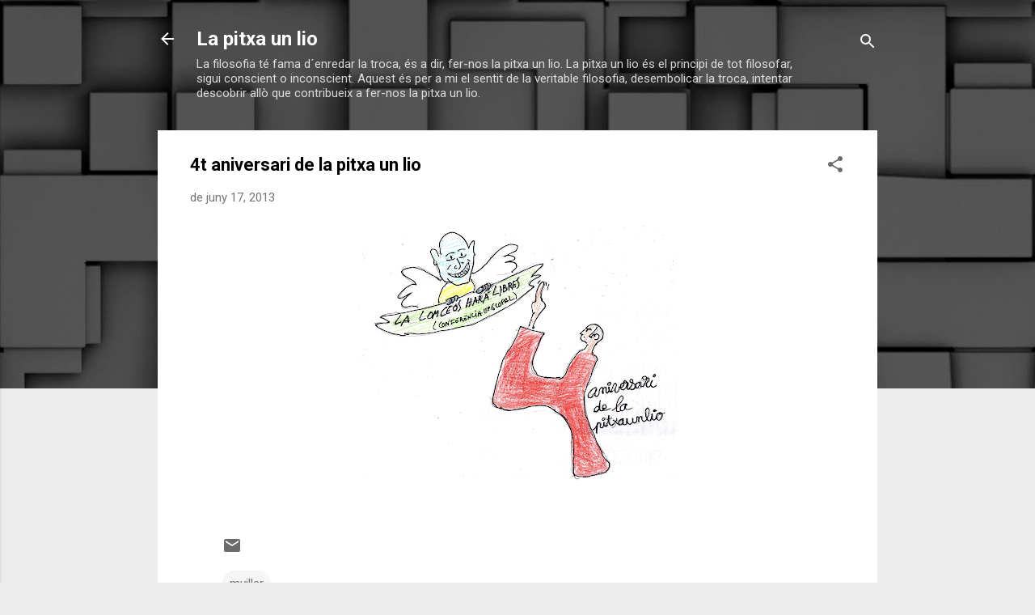

--- FILE ---
content_type: text/html; charset=UTF-8
request_url: https://pitxaunlio.blogspot.com/2013/06/4t-aniversari-de-la-pitxa-un-lio.html
body_size: 49457
content:
<!DOCTYPE html>
<html dir='ltr' lang='ca'>
<head>
<meta content='width=device-width, initial-scale=1' name='viewport'/>
<title>4t aniversari de la pitxa un lio</title>
<meta content='text/html; charset=UTF-8' http-equiv='Content-Type'/>
<!-- Chrome, Firefox OS and Opera -->
<meta content='#ededed' name='theme-color'/>
<!-- Windows Phone -->
<meta content='#ededed' name='msapplication-navbutton-color'/>
<meta content='blogger' name='generator'/>
<link href='https://pitxaunlio.blogspot.com/favicon.ico' rel='icon' type='image/x-icon'/>
<link href='http://pitxaunlio.blogspot.com/2013/06/4t-aniversari-de-la-pitxa-un-lio.html' rel='canonical'/>
<link rel="alternate" type="application/atom+xml" title="La pitxa un lio - Atom" href="https://pitxaunlio.blogspot.com/feeds/posts/default" />
<link rel="alternate" type="application/rss+xml" title="La pitxa un lio - RSS" href="https://pitxaunlio.blogspot.com/feeds/posts/default?alt=rss" />
<link rel="service.post" type="application/atom+xml" title="La pitxa un lio - Atom" href="https://www.blogger.com/feeds/8201627328836752865/posts/default" />

<link rel="alternate" type="application/atom+xml" title="La pitxa un lio - Atom" href="https://pitxaunlio.blogspot.com/feeds/7747563674966816365/comments/default" />
<!--Can't find substitution for tag [blog.ieCssRetrofitLinks]-->
<link href='https://blogger.googleusercontent.com/img/b/R29vZ2xl/AVvXsEgrawPmBm8Ce0-ZIvkhT11WHYDVe0NUfvJ3MwSRU-oCgB1D01CAM5bXHYEP2sGnl2i-Tmqm9Z4JPlLzPb7F2T49z4UabrbArBVbS78B_e_4ApWpyoVmS67MjiiHmzdeOyDIPx7ISgeCXtSq/s400/wert006.jpg' rel='image_src'/>
<meta content='http://pitxaunlio.blogspot.com/2013/06/4t-aniversari-de-la-pitxa-un-lio.html' property='og:url'/>
<meta content='4t aniversari de la pitxa un lio' property='og:title'/>
<meta content='  ' property='og:description'/>
<meta content='https://blogger.googleusercontent.com/img/b/R29vZ2xl/AVvXsEgrawPmBm8Ce0-ZIvkhT11WHYDVe0NUfvJ3MwSRU-oCgB1D01CAM5bXHYEP2sGnl2i-Tmqm9Z4JPlLzPb7F2T49z4UabrbArBVbS78B_e_4ApWpyoVmS67MjiiHmzdeOyDIPx7ISgeCXtSq/w1200-h630-p-k-no-nu/wert006.jpg' property='og:image'/>
<style type='text/css'>@font-face{font-family:'Roboto';font-style:italic;font-weight:300;font-stretch:100%;font-display:swap;src:url(//fonts.gstatic.com/s/roboto/v50/KFOKCnqEu92Fr1Mu53ZEC9_Vu3r1gIhOszmOClHrs6ljXfMMLt_QuAX-k3Yi128m0kN2.woff2)format('woff2');unicode-range:U+0460-052F,U+1C80-1C8A,U+20B4,U+2DE0-2DFF,U+A640-A69F,U+FE2E-FE2F;}@font-face{font-family:'Roboto';font-style:italic;font-weight:300;font-stretch:100%;font-display:swap;src:url(//fonts.gstatic.com/s/roboto/v50/KFOKCnqEu92Fr1Mu53ZEC9_Vu3r1gIhOszmOClHrs6ljXfMMLt_QuAz-k3Yi128m0kN2.woff2)format('woff2');unicode-range:U+0301,U+0400-045F,U+0490-0491,U+04B0-04B1,U+2116;}@font-face{font-family:'Roboto';font-style:italic;font-weight:300;font-stretch:100%;font-display:swap;src:url(//fonts.gstatic.com/s/roboto/v50/KFOKCnqEu92Fr1Mu53ZEC9_Vu3r1gIhOszmOClHrs6ljXfMMLt_QuAT-k3Yi128m0kN2.woff2)format('woff2');unicode-range:U+1F00-1FFF;}@font-face{font-family:'Roboto';font-style:italic;font-weight:300;font-stretch:100%;font-display:swap;src:url(//fonts.gstatic.com/s/roboto/v50/KFOKCnqEu92Fr1Mu53ZEC9_Vu3r1gIhOszmOClHrs6ljXfMMLt_QuAv-k3Yi128m0kN2.woff2)format('woff2');unicode-range:U+0370-0377,U+037A-037F,U+0384-038A,U+038C,U+038E-03A1,U+03A3-03FF;}@font-face{font-family:'Roboto';font-style:italic;font-weight:300;font-stretch:100%;font-display:swap;src:url(//fonts.gstatic.com/s/roboto/v50/KFOKCnqEu92Fr1Mu53ZEC9_Vu3r1gIhOszmOClHrs6ljXfMMLt_QuHT-k3Yi128m0kN2.woff2)format('woff2');unicode-range:U+0302-0303,U+0305,U+0307-0308,U+0310,U+0312,U+0315,U+031A,U+0326-0327,U+032C,U+032F-0330,U+0332-0333,U+0338,U+033A,U+0346,U+034D,U+0391-03A1,U+03A3-03A9,U+03B1-03C9,U+03D1,U+03D5-03D6,U+03F0-03F1,U+03F4-03F5,U+2016-2017,U+2034-2038,U+203C,U+2040,U+2043,U+2047,U+2050,U+2057,U+205F,U+2070-2071,U+2074-208E,U+2090-209C,U+20D0-20DC,U+20E1,U+20E5-20EF,U+2100-2112,U+2114-2115,U+2117-2121,U+2123-214F,U+2190,U+2192,U+2194-21AE,U+21B0-21E5,U+21F1-21F2,U+21F4-2211,U+2213-2214,U+2216-22FF,U+2308-230B,U+2310,U+2319,U+231C-2321,U+2336-237A,U+237C,U+2395,U+239B-23B7,U+23D0,U+23DC-23E1,U+2474-2475,U+25AF,U+25B3,U+25B7,U+25BD,U+25C1,U+25CA,U+25CC,U+25FB,U+266D-266F,U+27C0-27FF,U+2900-2AFF,U+2B0E-2B11,U+2B30-2B4C,U+2BFE,U+3030,U+FF5B,U+FF5D,U+1D400-1D7FF,U+1EE00-1EEFF;}@font-face{font-family:'Roboto';font-style:italic;font-weight:300;font-stretch:100%;font-display:swap;src:url(//fonts.gstatic.com/s/roboto/v50/KFOKCnqEu92Fr1Mu53ZEC9_Vu3r1gIhOszmOClHrs6ljXfMMLt_QuGb-k3Yi128m0kN2.woff2)format('woff2');unicode-range:U+0001-000C,U+000E-001F,U+007F-009F,U+20DD-20E0,U+20E2-20E4,U+2150-218F,U+2190,U+2192,U+2194-2199,U+21AF,U+21E6-21F0,U+21F3,U+2218-2219,U+2299,U+22C4-22C6,U+2300-243F,U+2440-244A,U+2460-24FF,U+25A0-27BF,U+2800-28FF,U+2921-2922,U+2981,U+29BF,U+29EB,U+2B00-2BFF,U+4DC0-4DFF,U+FFF9-FFFB,U+10140-1018E,U+10190-1019C,U+101A0,U+101D0-101FD,U+102E0-102FB,U+10E60-10E7E,U+1D2C0-1D2D3,U+1D2E0-1D37F,U+1F000-1F0FF,U+1F100-1F1AD,U+1F1E6-1F1FF,U+1F30D-1F30F,U+1F315,U+1F31C,U+1F31E,U+1F320-1F32C,U+1F336,U+1F378,U+1F37D,U+1F382,U+1F393-1F39F,U+1F3A7-1F3A8,U+1F3AC-1F3AF,U+1F3C2,U+1F3C4-1F3C6,U+1F3CA-1F3CE,U+1F3D4-1F3E0,U+1F3ED,U+1F3F1-1F3F3,U+1F3F5-1F3F7,U+1F408,U+1F415,U+1F41F,U+1F426,U+1F43F,U+1F441-1F442,U+1F444,U+1F446-1F449,U+1F44C-1F44E,U+1F453,U+1F46A,U+1F47D,U+1F4A3,U+1F4B0,U+1F4B3,U+1F4B9,U+1F4BB,U+1F4BF,U+1F4C8-1F4CB,U+1F4D6,U+1F4DA,U+1F4DF,U+1F4E3-1F4E6,U+1F4EA-1F4ED,U+1F4F7,U+1F4F9-1F4FB,U+1F4FD-1F4FE,U+1F503,U+1F507-1F50B,U+1F50D,U+1F512-1F513,U+1F53E-1F54A,U+1F54F-1F5FA,U+1F610,U+1F650-1F67F,U+1F687,U+1F68D,U+1F691,U+1F694,U+1F698,U+1F6AD,U+1F6B2,U+1F6B9-1F6BA,U+1F6BC,U+1F6C6-1F6CF,U+1F6D3-1F6D7,U+1F6E0-1F6EA,U+1F6F0-1F6F3,U+1F6F7-1F6FC,U+1F700-1F7FF,U+1F800-1F80B,U+1F810-1F847,U+1F850-1F859,U+1F860-1F887,U+1F890-1F8AD,U+1F8B0-1F8BB,U+1F8C0-1F8C1,U+1F900-1F90B,U+1F93B,U+1F946,U+1F984,U+1F996,U+1F9E9,U+1FA00-1FA6F,U+1FA70-1FA7C,U+1FA80-1FA89,U+1FA8F-1FAC6,U+1FACE-1FADC,U+1FADF-1FAE9,U+1FAF0-1FAF8,U+1FB00-1FBFF;}@font-face{font-family:'Roboto';font-style:italic;font-weight:300;font-stretch:100%;font-display:swap;src:url(//fonts.gstatic.com/s/roboto/v50/KFOKCnqEu92Fr1Mu53ZEC9_Vu3r1gIhOszmOClHrs6ljXfMMLt_QuAf-k3Yi128m0kN2.woff2)format('woff2');unicode-range:U+0102-0103,U+0110-0111,U+0128-0129,U+0168-0169,U+01A0-01A1,U+01AF-01B0,U+0300-0301,U+0303-0304,U+0308-0309,U+0323,U+0329,U+1EA0-1EF9,U+20AB;}@font-face{font-family:'Roboto';font-style:italic;font-weight:300;font-stretch:100%;font-display:swap;src:url(//fonts.gstatic.com/s/roboto/v50/KFOKCnqEu92Fr1Mu53ZEC9_Vu3r1gIhOszmOClHrs6ljXfMMLt_QuAb-k3Yi128m0kN2.woff2)format('woff2');unicode-range:U+0100-02BA,U+02BD-02C5,U+02C7-02CC,U+02CE-02D7,U+02DD-02FF,U+0304,U+0308,U+0329,U+1D00-1DBF,U+1E00-1E9F,U+1EF2-1EFF,U+2020,U+20A0-20AB,U+20AD-20C0,U+2113,U+2C60-2C7F,U+A720-A7FF;}@font-face{font-family:'Roboto';font-style:italic;font-weight:300;font-stretch:100%;font-display:swap;src:url(//fonts.gstatic.com/s/roboto/v50/KFOKCnqEu92Fr1Mu53ZEC9_Vu3r1gIhOszmOClHrs6ljXfMMLt_QuAj-k3Yi128m0g.woff2)format('woff2');unicode-range:U+0000-00FF,U+0131,U+0152-0153,U+02BB-02BC,U+02C6,U+02DA,U+02DC,U+0304,U+0308,U+0329,U+2000-206F,U+20AC,U+2122,U+2191,U+2193,U+2212,U+2215,U+FEFF,U+FFFD;}@font-face{font-family:'Roboto';font-style:normal;font-weight:400;font-stretch:100%;font-display:swap;src:url(//fonts.gstatic.com/s/roboto/v50/KFO7CnqEu92Fr1ME7kSn66aGLdTylUAMa3GUBHMdazTgWw.woff2)format('woff2');unicode-range:U+0460-052F,U+1C80-1C8A,U+20B4,U+2DE0-2DFF,U+A640-A69F,U+FE2E-FE2F;}@font-face{font-family:'Roboto';font-style:normal;font-weight:400;font-stretch:100%;font-display:swap;src:url(//fonts.gstatic.com/s/roboto/v50/KFO7CnqEu92Fr1ME7kSn66aGLdTylUAMa3iUBHMdazTgWw.woff2)format('woff2');unicode-range:U+0301,U+0400-045F,U+0490-0491,U+04B0-04B1,U+2116;}@font-face{font-family:'Roboto';font-style:normal;font-weight:400;font-stretch:100%;font-display:swap;src:url(//fonts.gstatic.com/s/roboto/v50/KFO7CnqEu92Fr1ME7kSn66aGLdTylUAMa3CUBHMdazTgWw.woff2)format('woff2');unicode-range:U+1F00-1FFF;}@font-face{font-family:'Roboto';font-style:normal;font-weight:400;font-stretch:100%;font-display:swap;src:url(//fonts.gstatic.com/s/roboto/v50/KFO7CnqEu92Fr1ME7kSn66aGLdTylUAMa3-UBHMdazTgWw.woff2)format('woff2');unicode-range:U+0370-0377,U+037A-037F,U+0384-038A,U+038C,U+038E-03A1,U+03A3-03FF;}@font-face{font-family:'Roboto';font-style:normal;font-weight:400;font-stretch:100%;font-display:swap;src:url(//fonts.gstatic.com/s/roboto/v50/KFO7CnqEu92Fr1ME7kSn66aGLdTylUAMawCUBHMdazTgWw.woff2)format('woff2');unicode-range:U+0302-0303,U+0305,U+0307-0308,U+0310,U+0312,U+0315,U+031A,U+0326-0327,U+032C,U+032F-0330,U+0332-0333,U+0338,U+033A,U+0346,U+034D,U+0391-03A1,U+03A3-03A9,U+03B1-03C9,U+03D1,U+03D5-03D6,U+03F0-03F1,U+03F4-03F5,U+2016-2017,U+2034-2038,U+203C,U+2040,U+2043,U+2047,U+2050,U+2057,U+205F,U+2070-2071,U+2074-208E,U+2090-209C,U+20D0-20DC,U+20E1,U+20E5-20EF,U+2100-2112,U+2114-2115,U+2117-2121,U+2123-214F,U+2190,U+2192,U+2194-21AE,U+21B0-21E5,U+21F1-21F2,U+21F4-2211,U+2213-2214,U+2216-22FF,U+2308-230B,U+2310,U+2319,U+231C-2321,U+2336-237A,U+237C,U+2395,U+239B-23B7,U+23D0,U+23DC-23E1,U+2474-2475,U+25AF,U+25B3,U+25B7,U+25BD,U+25C1,U+25CA,U+25CC,U+25FB,U+266D-266F,U+27C0-27FF,U+2900-2AFF,U+2B0E-2B11,U+2B30-2B4C,U+2BFE,U+3030,U+FF5B,U+FF5D,U+1D400-1D7FF,U+1EE00-1EEFF;}@font-face{font-family:'Roboto';font-style:normal;font-weight:400;font-stretch:100%;font-display:swap;src:url(//fonts.gstatic.com/s/roboto/v50/KFO7CnqEu92Fr1ME7kSn66aGLdTylUAMaxKUBHMdazTgWw.woff2)format('woff2');unicode-range:U+0001-000C,U+000E-001F,U+007F-009F,U+20DD-20E0,U+20E2-20E4,U+2150-218F,U+2190,U+2192,U+2194-2199,U+21AF,U+21E6-21F0,U+21F3,U+2218-2219,U+2299,U+22C4-22C6,U+2300-243F,U+2440-244A,U+2460-24FF,U+25A0-27BF,U+2800-28FF,U+2921-2922,U+2981,U+29BF,U+29EB,U+2B00-2BFF,U+4DC0-4DFF,U+FFF9-FFFB,U+10140-1018E,U+10190-1019C,U+101A0,U+101D0-101FD,U+102E0-102FB,U+10E60-10E7E,U+1D2C0-1D2D3,U+1D2E0-1D37F,U+1F000-1F0FF,U+1F100-1F1AD,U+1F1E6-1F1FF,U+1F30D-1F30F,U+1F315,U+1F31C,U+1F31E,U+1F320-1F32C,U+1F336,U+1F378,U+1F37D,U+1F382,U+1F393-1F39F,U+1F3A7-1F3A8,U+1F3AC-1F3AF,U+1F3C2,U+1F3C4-1F3C6,U+1F3CA-1F3CE,U+1F3D4-1F3E0,U+1F3ED,U+1F3F1-1F3F3,U+1F3F5-1F3F7,U+1F408,U+1F415,U+1F41F,U+1F426,U+1F43F,U+1F441-1F442,U+1F444,U+1F446-1F449,U+1F44C-1F44E,U+1F453,U+1F46A,U+1F47D,U+1F4A3,U+1F4B0,U+1F4B3,U+1F4B9,U+1F4BB,U+1F4BF,U+1F4C8-1F4CB,U+1F4D6,U+1F4DA,U+1F4DF,U+1F4E3-1F4E6,U+1F4EA-1F4ED,U+1F4F7,U+1F4F9-1F4FB,U+1F4FD-1F4FE,U+1F503,U+1F507-1F50B,U+1F50D,U+1F512-1F513,U+1F53E-1F54A,U+1F54F-1F5FA,U+1F610,U+1F650-1F67F,U+1F687,U+1F68D,U+1F691,U+1F694,U+1F698,U+1F6AD,U+1F6B2,U+1F6B9-1F6BA,U+1F6BC,U+1F6C6-1F6CF,U+1F6D3-1F6D7,U+1F6E0-1F6EA,U+1F6F0-1F6F3,U+1F6F7-1F6FC,U+1F700-1F7FF,U+1F800-1F80B,U+1F810-1F847,U+1F850-1F859,U+1F860-1F887,U+1F890-1F8AD,U+1F8B0-1F8BB,U+1F8C0-1F8C1,U+1F900-1F90B,U+1F93B,U+1F946,U+1F984,U+1F996,U+1F9E9,U+1FA00-1FA6F,U+1FA70-1FA7C,U+1FA80-1FA89,U+1FA8F-1FAC6,U+1FACE-1FADC,U+1FADF-1FAE9,U+1FAF0-1FAF8,U+1FB00-1FBFF;}@font-face{font-family:'Roboto';font-style:normal;font-weight:400;font-stretch:100%;font-display:swap;src:url(//fonts.gstatic.com/s/roboto/v50/KFO7CnqEu92Fr1ME7kSn66aGLdTylUAMa3OUBHMdazTgWw.woff2)format('woff2');unicode-range:U+0102-0103,U+0110-0111,U+0128-0129,U+0168-0169,U+01A0-01A1,U+01AF-01B0,U+0300-0301,U+0303-0304,U+0308-0309,U+0323,U+0329,U+1EA0-1EF9,U+20AB;}@font-face{font-family:'Roboto';font-style:normal;font-weight:400;font-stretch:100%;font-display:swap;src:url(//fonts.gstatic.com/s/roboto/v50/KFO7CnqEu92Fr1ME7kSn66aGLdTylUAMa3KUBHMdazTgWw.woff2)format('woff2');unicode-range:U+0100-02BA,U+02BD-02C5,U+02C7-02CC,U+02CE-02D7,U+02DD-02FF,U+0304,U+0308,U+0329,U+1D00-1DBF,U+1E00-1E9F,U+1EF2-1EFF,U+2020,U+20A0-20AB,U+20AD-20C0,U+2113,U+2C60-2C7F,U+A720-A7FF;}@font-face{font-family:'Roboto';font-style:normal;font-weight:400;font-stretch:100%;font-display:swap;src:url(//fonts.gstatic.com/s/roboto/v50/KFO7CnqEu92Fr1ME7kSn66aGLdTylUAMa3yUBHMdazQ.woff2)format('woff2');unicode-range:U+0000-00FF,U+0131,U+0152-0153,U+02BB-02BC,U+02C6,U+02DA,U+02DC,U+0304,U+0308,U+0329,U+2000-206F,U+20AC,U+2122,U+2191,U+2193,U+2212,U+2215,U+FEFF,U+FFFD;}@font-face{font-family:'Roboto';font-style:normal;font-weight:700;font-stretch:100%;font-display:swap;src:url(//fonts.gstatic.com/s/roboto/v50/KFO7CnqEu92Fr1ME7kSn66aGLdTylUAMa3GUBHMdazTgWw.woff2)format('woff2');unicode-range:U+0460-052F,U+1C80-1C8A,U+20B4,U+2DE0-2DFF,U+A640-A69F,U+FE2E-FE2F;}@font-face{font-family:'Roboto';font-style:normal;font-weight:700;font-stretch:100%;font-display:swap;src:url(//fonts.gstatic.com/s/roboto/v50/KFO7CnqEu92Fr1ME7kSn66aGLdTylUAMa3iUBHMdazTgWw.woff2)format('woff2');unicode-range:U+0301,U+0400-045F,U+0490-0491,U+04B0-04B1,U+2116;}@font-face{font-family:'Roboto';font-style:normal;font-weight:700;font-stretch:100%;font-display:swap;src:url(//fonts.gstatic.com/s/roboto/v50/KFO7CnqEu92Fr1ME7kSn66aGLdTylUAMa3CUBHMdazTgWw.woff2)format('woff2');unicode-range:U+1F00-1FFF;}@font-face{font-family:'Roboto';font-style:normal;font-weight:700;font-stretch:100%;font-display:swap;src:url(//fonts.gstatic.com/s/roboto/v50/KFO7CnqEu92Fr1ME7kSn66aGLdTylUAMa3-UBHMdazTgWw.woff2)format('woff2');unicode-range:U+0370-0377,U+037A-037F,U+0384-038A,U+038C,U+038E-03A1,U+03A3-03FF;}@font-face{font-family:'Roboto';font-style:normal;font-weight:700;font-stretch:100%;font-display:swap;src:url(//fonts.gstatic.com/s/roboto/v50/KFO7CnqEu92Fr1ME7kSn66aGLdTylUAMawCUBHMdazTgWw.woff2)format('woff2');unicode-range:U+0302-0303,U+0305,U+0307-0308,U+0310,U+0312,U+0315,U+031A,U+0326-0327,U+032C,U+032F-0330,U+0332-0333,U+0338,U+033A,U+0346,U+034D,U+0391-03A1,U+03A3-03A9,U+03B1-03C9,U+03D1,U+03D5-03D6,U+03F0-03F1,U+03F4-03F5,U+2016-2017,U+2034-2038,U+203C,U+2040,U+2043,U+2047,U+2050,U+2057,U+205F,U+2070-2071,U+2074-208E,U+2090-209C,U+20D0-20DC,U+20E1,U+20E5-20EF,U+2100-2112,U+2114-2115,U+2117-2121,U+2123-214F,U+2190,U+2192,U+2194-21AE,U+21B0-21E5,U+21F1-21F2,U+21F4-2211,U+2213-2214,U+2216-22FF,U+2308-230B,U+2310,U+2319,U+231C-2321,U+2336-237A,U+237C,U+2395,U+239B-23B7,U+23D0,U+23DC-23E1,U+2474-2475,U+25AF,U+25B3,U+25B7,U+25BD,U+25C1,U+25CA,U+25CC,U+25FB,U+266D-266F,U+27C0-27FF,U+2900-2AFF,U+2B0E-2B11,U+2B30-2B4C,U+2BFE,U+3030,U+FF5B,U+FF5D,U+1D400-1D7FF,U+1EE00-1EEFF;}@font-face{font-family:'Roboto';font-style:normal;font-weight:700;font-stretch:100%;font-display:swap;src:url(//fonts.gstatic.com/s/roboto/v50/KFO7CnqEu92Fr1ME7kSn66aGLdTylUAMaxKUBHMdazTgWw.woff2)format('woff2');unicode-range:U+0001-000C,U+000E-001F,U+007F-009F,U+20DD-20E0,U+20E2-20E4,U+2150-218F,U+2190,U+2192,U+2194-2199,U+21AF,U+21E6-21F0,U+21F3,U+2218-2219,U+2299,U+22C4-22C6,U+2300-243F,U+2440-244A,U+2460-24FF,U+25A0-27BF,U+2800-28FF,U+2921-2922,U+2981,U+29BF,U+29EB,U+2B00-2BFF,U+4DC0-4DFF,U+FFF9-FFFB,U+10140-1018E,U+10190-1019C,U+101A0,U+101D0-101FD,U+102E0-102FB,U+10E60-10E7E,U+1D2C0-1D2D3,U+1D2E0-1D37F,U+1F000-1F0FF,U+1F100-1F1AD,U+1F1E6-1F1FF,U+1F30D-1F30F,U+1F315,U+1F31C,U+1F31E,U+1F320-1F32C,U+1F336,U+1F378,U+1F37D,U+1F382,U+1F393-1F39F,U+1F3A7-1F3A8,U+1F3AC-1F3AF,U+1F3C2,U+1F3C4-1F3C6,U+1F3CA-1F3CE,U+1F3D4-1F3E0,U+1F3ED,U+1F3F1-1F3F3,U+1F3F5-1F3F7,U+1F408,U+1F415,U+1F41F,U+1F426,U+1F43F,U+1F441-1F442,U+1F444,U+1F446-1F449,U+1F44C-1F44E,U+1F453,U+1F46A,U+1F47D,U+1F4A3,U+1F4B0,U+1F4B3,U+1F4B9,U+1F4BB,U+1F4BF,U+1F4C8-1F4CB,U+1F4D6,U+1F4DA,U+1F4DF,U+1F4E3-1F4E6,U+1F4EA-1F4ED,U+1F4F7,U+1F4F9-1F4FB,U+1F4FD-1F4FE,U+1F503,U+1F507-1F50B,U+1F50D,U+1F512-1F513,U+1F53E-1F54A,U+1F54F-1F5FA,U+1F610,U+1F650-1F67F,U+1F687,U+1F68D,U+1F691,U+1F694,U+1F698,U+1F6AD,U+1F6B2,U+1F6B9-1F6BA,U+1F6BC,U+1F6C6-1F6CF,U+1F6D3-1F6D7,U+1F6E0-1F6EA,U+1F6F0-1F6F3,U+1F6F7-1F6FC,U+1F700-1F7FF,U+1F800-1F80B,U+1F810-1F847,U+1F850-1F859,U+1F860-1F887,U+1F890-1F8AD,U+1F8B0-1F8BB,U+1F8C0-1F8C1,U+1F900-1F90B,U+1F93B,U+1F946,U+1F984,U+1F996,U+1F9E9,U+1FA00-1FA6F,U+1FA70-1FA7C,U+1FA80-1FA89,U+1FA8F-1FAC6,U+1FACE-1FADC,U+1FADF-1FAE9,U+1FAF0-1FAF8,U+1FB00-1FBFF;}@font-face{font-family:'Roboto';font-style:normal;font-weight:700;font-stretch:100%;font-display:swap;src:url(//fonts.gstatic.com/s/roboto/v50/KFO7CnqEu92Fr1ME7kSn66aGLdTylUAMa3OUBHMdazTgWw.woff2)format('woff2');unicode-range:U+0102-0103,U+0110-0111,U+0128-0129,U+0168-0169,U+01A0-01A1,U+01AF-01B0,U+0300-0301,U+0303-0304,U+0308-0309,U+0323,U+0329,U+1EA0-1EF9,U+20AB;}@font-face{font-family:'Roboto';font-style:normal;font-weight:700;font-stretch:100%;font-display:swap;src:url(//fonts.gstatic.com/s/roboto/v50/KFO7CnqEu92Fr1ME7kSn66aGLdTylUAMa3KUBHMdazTgWw.woff2)format('woff2');unicode-range:U+0100-02BA,U+02BD-02C5,U+02C7-02CC,U+02CE-02D7,U+02DD-02FF,U+0304,U+0308,U+0329,U+1D00-1DBF,U+1E00-1E9F,U+1EF2-1EFF,U+2020,U+20A0-20AB,U+20AD-20C0,U+2113,U+2C60-2C7F,U+A720-A7FF;}@font-face{font-family:'Roboto';font-style:normal;font-weight:700;font-stretch:100%;font-display:swap;src:url(//fonts.gstatic.com/s/roboto/v50/KFO7CnqEu92Fr1ME7kSn66aGLdTylUAMa3yUBHMdazQ.woff2)format('woff2');unicode-range:U+0000-00FF,U+0131,U+0152-0153,U+02BB-02BC,U+02C6,U+02DA,U+02DC,U+0304,U+0308,U+0329,U+2000-206F,U+20AC,U+2122,U+2191,U+2193,U+2212,U+2215,U+FEFF,U+FFFD;}</style>
<style id='page-skin-1' type='text/css'><!--
/*! normalize.css v3.0.1 | MIT License | git.io/normalize */html{font-family:sans-serif;-ms-text-size-adjust:100%;-webkit-text-size-adjust:100%}body{margin:0}article,aside,details,figcaption,figure,footer,header,hgroup,main,nav,section,summary{display:block}audio,canvas,progress,video{display:inline-block;vertical-align:baseline}audio:not([controls]){display:none;height:0}[hidden],template{display:none}a{background:transparent}a:active,a:hover{outline:0}abbr[title]{border-bottom:1px dotted}b,strong{font-weight:bold}dfn{font-style:italic}h1{font-size:2em;margin:.67em 0}mark{background:#ff0;color:#000}small{font-size:80%}sub,sup{font-size:75%;line-height:0;position:relative;vertical-align:baseline}sup{top:-0.5em}sub{bottom:-0.25em}img{border:0}svg:not(:root){overflow:hidden}figure{margin:1em 40px}hr{-moz-box-sizing:content-box;box-sizing:content-box;height:0}pre{overflow:auto}code,kbd,pre,samp{font-family:monospace,monospace;font-size:1em}button,input,optgroup,select,textarea{color:inherit;font:inherit;margin:0}button{overflow:visible}button,select{text-transform:none}button,html input[type="button"],input[type="reset"],input[type="submit"]{-webkit-appearance:button;cursor:pointer}button[disabled],html input[disabled]{cursor:default}button::-moz-focus-inner,input::-moz-focus-inner{border:0;padding:0}input{line-height:normal}input[type="checkbox"],input[type="radio"]{box-sizing:border-box;padding:0}input[type="number"]::-webkit-inner-spin-button,input[type="number"]::-webkit-outer-spin-button{height:auto}input[type="search"]{-webkit-appearance:textfield;-moz-box-sizing:content-box;-webkit-box-sizing:content-box;box-sizing:content-box}input[type="search"]::-webkit-search-cancel-button,input[type="search"]::-webkit-search-decoration{-webkit-appearance:none}fieldset{border:1px solid #c0c0c0;margin:0 2px;padding:.35em .625em .75em}legend{border:0;padding:0}textarea{overflow:auto}optgroup{font-weight:bold}table{border-collapse:collapse;border-spacing:0}td,th{padding:0}
/*!************************************************
* Blogger Template Style
* Name: Contempo
**************************************************/
body{
overflow-wrap:break-word;
word-break:break-word;
word-wrap:break-word
}
.hidden{
display:none
}
.invisible{
visibility:hidden
}
.container::after,.float-container::after{
clear:both;
content:"";
display:table
}
.clearboth{
clear:both
}
#comments .comment .comment-actions,.subscribe-popup .FollowByEmail .follow-by-email-submit,.widget.Profile .profile-link,.widget.Profile .profile-link.visit-profile{
background:0 0;
border:0;
box-shadow:none;
color:#f21b1b;
cursor:pointer;
font-size:14px;
font-weight:700;
outline:0;
text-decoration:none;
text-transform:uppercase;
width:auto
}
.dim-overlay{
background-color:rgba(0,0,0,.54);
height:100vh;
left:0;
position:fixed;
top:0;
width:100%
}
#sharing-dim-overlay{
background-color:transparent
}
input::-ms-clear{
display:none
}
.blogger-logo,.svg-icon-24.blogger-logo{
fill:#ff9800;
opacity:1
}
.loading-spinner-large{
-webkit-animation:mspin-rotate 1.568s infinite linear;
animation:mspin-rotate 1.568s infinite linear;
height:48px;
overflow:hidden;
position:absolute;
width:48px;
z-index:200
}
.loading-spinner-large>div{
-webkit-animation:mspin-revrot 5332ms infinite steps(4);
animation:mspin-revrot 5332ms infinite steps(4)
}
.loading-spinner-large>div>div{
-webkit-animation:mspin-singlecolor-large-film 1333ms infinite steps(81);
animation:mspin-singlecolor-large-film 1333ms infinite steps(81);
background-size:100%;
height:48px;
width:3888px
}
.mspin-black-large>div>div,.mspin-grey_54-large>div>div{
background-image:url(https://www.blogblog.com/indie/mspin_black_large.svg)
}
.mspin-white-large>div>div{
background-image:url(https://www.blogblog.com/indie/mspin_white_large.svg)
}
.mspin-grey_54-large{
opacity:.54
}
@-webkit-keyframes mspin-singlecolor-large-film{
from{
-webkit-transform:translateX(0);
transform:translateX(0)
}
to{
-webkit-transform:translateX(-3888px);
transform:translateX(-3888px)
}
}
@keyframes mspin-singlecolor-large-film{
from{
-webkit-transform:translateX(0);
transform:translateX(0)
}
to{
-webkit-transform:translateX(-3888px);
transform:translateX(-3888px)
}
}
@-webkit-keyframes mspin-rotate{
from{
-webkit-transform:rotate(0);
transform:rotate(0)
}
to{
-webkit-transform:rotate(360deg);
transform:rotate(360deg)
}
}
@keyframes mspin-rotate{
from{
-webkit-transform:rotate(0);
transform:rotate(0)
}
to{
-webkit-transform:rotate(360deg);
transform:rotate(360deg)
}
}
@-webkit-keyframes mspin-revrot{
from{
-webkit-transform:rotate(0);
transform:rotate(0)
}
to{
-webkit-transform:rotate(-360deg);
transform:rotate(-360deg)
}
}
@keyframes mspin-revrot{
from{
-webkit-transform:rotate(0);
transform:rotate(0)
}
to{
-webkit-transform:rotate(-360deg);
transform:rotate(-360deg)
}
}
.skip-navigation{
background-color:#fff;
box-sizing:border-box;
color:#000;
display:block;
height:0;
left:0;
line-height:50px;
overflow:hidden;
padding-top:0;
position:fixed;
text-align:center;
top:0;
-webkit-transition:box-shadow .3s,height .3s,padding-top .3s;
transition:box-shadow .3s,height .3s,padding-top .3s;
width:100%;
z-index:900
}
.skip-navigation:focus{
box-shadow:0 4px 5px 0 rgba(0,0,0,.14),0 1px 10px 0 rgba(0,0,0,.12),0 2px 4px -1px rgba(0,0,0,.2);
height:50px
}
#main{
outline:0
}
.main-heading{
position:absolute;
clip:rect(1px,1px,1px,1px);
padding:0;
border:0;
height:1px;
width:1px;
overflow:hidden
}
.Attribution{
margin-top:1em;
text-align:center
}
.Attribution .blogger img,.Attribution .blogger svg{
vertical-align:bottom
}
.Attribution .blogger img{
margin-right:.5em
}
.Attribution div{
line-height:24px;
margin-top:.5em
}
.Attribution .copyright,.Attribution .image-attribution{
font-size:.7em;
margin-top:1.5em
}
.BLOG_mobile_video_class{
display:none
}
.bg-photo{
background-attachment:scroll!important
}
body .CSS_LIGHTBOX{
z-index:900
}
.extendable .show-less,.extendable .show-more{
border-color:#f21b1b;
color:#f21b1b;
margin-top:8px
}
.extendable .show-less.hidden,.extendable .show-more.hidden{
display:none
}
.inline-ad{
display:none;
max-width:100%;
overflow:hidden
}
.adsbygoogle{
display:block
}
#cookieChoiceInfo{
bottom:0;
top:auto
}
iframe.b-hbp-video{
border:0
}
.post-body img{
max-width:100%
}
.post-body iframe{
max-width:100%
}
.post-body a[imageanchor="1"]{
display:inline-block
}
.byline{
margin-right:1em
}
.byline:last-child{
margin-right:0
}
.link-copied-dialog{
max-width:520px;
outline:0
}
.link-copied-dialog .modal-dialog-buttons{
margin-top:8px
}
.link-copied-dialog .goog-buttonset-default{
background:0 0;
border:0
}
.link-copied-dialog .goog-buttonset-default:focus{
outline:0
}
.paging-control-container{
margin-bottom:16px
}
.paging-control-container .paging-control{
display:inline-block
}
.paging-control-container .comment-range-text::after,.paging-control-container .paging-control{
color:#f21b1b
}
.paging-control-container .comment-range-text,.paging-control-container .paging-control{
margin-right:8px
}
.paging-control-container .comment-range-text::after,.paging-control-container .paging-control::after{
content:"\b7";
cursor:default;
padding-left:8px;
pointer-events:none
}
.paging-control-container .comment-range-text:last-child::after,.paging-control-container .paging-control:last-child::after{
content:none
}
.byline.reactions iframe{
height:20px
}
.b-notification{
color:#000;
background-color:#fff;
border-bottom:solid 1px #000;
box-sizing:border-box;
padding:16px 32px;
text-align:center
}
.b-notification.visible{
-webkit-transition:margin-top .3s cubic-bezier(.4,0,.2,1);
transition:margin-top .3s cubic-bezier(.4,0,.2,1)
}
.b-notification.invisible{
position:absolute
}
.b-notification-close{
position:absolute;
right:8px;
top:8px
}
.no-posts-message{
line-height:40px;
text-align:center
}
@media screen and (max-width:800px){
body.item-view .post-body a[imageanchor="1"][style*="float: left;"],body.item-view .post-body a[imageanchor="1"][style*="float: right;"]{
float:none!important;
clear:none!important
}
body.item-view .post-body a[imageanchor="1"] img{
display:block;
height:auto;
margin:0 auto
}
body.item-view .post-body>.separator:first-child>a[imageanchor="1"]:first-child{
margin-top:20px
}
.post-body a[imageanchor]{
display:block
}
body.item-view .post-body a[imageanchor="1"]{
margin-left:0!important;
margin-right:0!important
}
body.item-view .post-body a[imageanchor="1"]+a[imageanchor="1"]{
margin-top:16px
}
}
.item-control{
display:none
}
#comments{
border-top:1px dashed rgba(0,0,0,.54);
margin-top:20px;
padding:20px
}
#comments .comment-thread ol{
margin:0;
padding-left:0;
padding-left:0
}
#comments .comment .comment-replybox-single,#comments .comment-thread .comment-replies{
margin-left:60px
}
#comments .comment-thread .thread-count{
display:none
}
#comments .comment{
list-style-type:none;
padding:0 0 30px;
position:relative
}
#comments .comment .comment{
padding-bottom:8px
}
.comment .avatar-image-container{
position:absolute
}
.comment .avatar-image-container img{
border-radius:50%
}
.avatar-image-container svg,.comment .avatar-image-container .avatar-icon{
border-radius:50%;
border:solid 1px #6b6b6b;
box-sizing:border-box;
fill:#6b6b6b;
height:35px;
margin:0;
padding:7px;
width:35px
}
.comment .comment-block{
margin-top:10px;
margin-left:60px;
padding-bottom:0
}
#comments .comment-author-header-wrapper{
margin-left:40px
}
#comments .comment .thread-expanded .comment-block{
padding-bottom:20px
}
#comments .comment .comment-header .user,#comments .comment .comment-header .user a{
color:#000000;
font-style:normal;
font-weight:700
}
#comments .comment .comment-actions{
bottom:0;
margin-bottom:15px;
position:absolute
}
#comments .comment .comment-actions>*{
margin-right:8px
}
#comments .comment .comment-header .datetime{
bottom:0;
color:rgba(0,0,0,.54);
display:inline-block;
font-size:13px;
font-style:italic;
margin-left:8px
}
#comments .comment .comment-footer .comment-timestamp a,#comments .comment .comment-header .datetime a{
color:rgba(0,0,0,.54)
}
#comments .comment .comment-content,.comment .comment-body{
margin-top:12px;
word-break:break-word
}
.comment-body{
margin-bottom:12px
}
#comments.embed[data-num-comments="0"]{
border:0;
margin-top:0;
padding-top:0
}
#comments.embed[data-num-comments="0"] #comment-post-message,#comments.embed[data-num-comments="0"] div.comment-form>p,#comments.embed[data-num-comments="0"] p.comment-footer{
display:none
}
#comment-editor-src{
display:none
}
.comments .comments-content .loadmore.loaded{
max-height:0;
opacity:0;
overflow:hidden
}
.extendable .remaining-items{
height:0;
overflow:hidden;
-webkit-transition:height .3s cubic-bezier(.4,0,.2,1);
transition:height .3s cubic-bezier(.4,0,.2,1)
}
.extendable .remaining-items.expanded{
height:auto
}
.svg-icon-24,.svg-icon-24-button{
cursor:pointer;
height:24px;
width:24px;
min-width:24px
}
.touch-icon{
margin:-12px;
padding:12px
}
.touch-icon:active,.touch-icon:focus{
background-color:rgba(153,153,153,.4);
border-radius:50%
}
svg:not(:root).touch-icon{
overflow:visible
}
html[dir=rtl] .rtl-reversible-icon{
-webkit-transform:scaleX(-1);
-ms-transform:scaleX(-1);
transform:scaleX(-1)
}
.svg-icon-24-button,.touch-icon-button{
background:0 0;
border:0;
margin:0;
outline:0;
padding:0
}
.touch-icon-button .touch-icon:active,.touch-icon-button .touch-icon:focus{
background-color:transparent
}
.touch-icon-button:active .touch-icon,.touch-icon-button:focus .touch-icon{
background-color:rgba(153,153,153,.4);
border-radius:50%
}
.Profile .default-avatar-wrapper .avatar-icon{
border-radius:50%;
border:solid 1px #6b6b6b;
box-sizing:border-box;
fill:#6b6b6b;
margin:0
}
.Profile .individual .default-avatar-wrapper .avatar-icon{
padding:25px
}
.Profile .individual .avatar-icon,.Profile .individual .profile-img{
height:120px;
width:120px
}
.Profile .team .default-avatar-wrapper .avatar-icon{
padding:8px
}
.Profile .team .avatar-icon,.Profile .team .default-avatar-wrapper,.Profile .team .profile-img{
height:40px;
width:40px
}
.snippet-container{
margin:0;
position:relative;
overflow:hidden
}
.snippet-fade{
bottom:0;
box-sizing:border-box;
position:absolute;
width:96px
}
.snippet-fade{
right:0
}
.snippet-fade:after{
content:"\2026"
}
.snippet-fade:after{
float:right
}
.post-bottom{
-webkit-box-align:center;
-webkit-align-items:center;
-ms-flex-align:center;
align-items:center;
display:-webkit-box;
display:-webkit-flex;
display:-ms-flexbox;
display:flex;
-webkit-flex-wrap:wrap;
-ms-flex-wrap:wrap;
flex-wrap:wrap
}
.post-footer{
-webkit-box-flex:1;
-webkit-flex:1 1 auto;
-ms-flex:1 1 auto;
flex:1 1 auto;
-webkit-flex-wrap:wrap;
-ms-flex-wrap:wrap;
flex-wrap:wrap;
-webkit-box-ordinal-group:2;
-webkit-order:1;
-ms-flex-order:1;
order:1
}
.post-footer>*{
-webkit-box-flex:0;
-webkit-flex:0 1 auto;
-ms-flex:0 1 auto;
flex:0 1 auto
}
.post-footer .byline:last-child{
margin-right:1em
}
.jump-link{
-webkit-box-flex:0;
-webkit-flex:0 0 auto;
-ms-flex:0 0 auto;
flex:0 0 auto;
-webkit-box-ordinal-group:3;
-webkit-order:2;
-ms-flex-order:2;
order:2
}
.centered-top-container.sticky{
left:0;
position:fixed;
right:0;
top:0;
width:auto;
z-index:50;
-webkit-transition-property:opacity,-webkit-transform;
transition-property:opacity,-webkit-transform;
transition-property:transform,opacity;
transition-property:transform,opacity,-webkit-transform;
-webkit-transition-duration:.2s;
transition-duration:.2s;
-webkit-transition-timing-function:cubic-bezier(.4,0,.2,1);
transition-timing-function:cubic-bezier(.4,0,.2,1)
}
.centered-top-placeholder{
display:none
}
.collapsed-header .centered-top-placeholder{
display:block
}
.centered-top-container .Header .replaced h1,.centered-top-placeholder .Header .replaced h1{
display:none
}
.centered-top-container.sticky .Header .replaced h1{
display:block
}
.centered-top-container.sticky .Header .header-widget{
background:0 0
}
.centered-top-container.sticky .Header .header-image-wrapper{
display:none
}
.centered-top-container img,.centered-top-placeholder img{
max-width:100%
}
.collapsible{
-webkit-transition:height .3s cubic-bezier(.4,0,.2,1);
transition:height .3s cubic-bezier(.4,0,.2,1)
}
.collapsible,.collapsible>summary{
display:block;
overflow:hidden
}
.collapsible>:not(summary){
display:none
}
.collapsible[open]>:not(summary){
display:block
}
.collapsible:focus,.collapsible>summary:focus{
outline:0
}
.collapsible>summary{
cursor:pointer;
display:block;
padding:0
}
.collapsible:focus>summary,.collapsible>summary:focus{
background-color:transparent
}
.collapsible>summary::-webkit-details-marker{
display:none
}
.collapsible-title{
-webkit-box-align:center;
-webkit-align-items:center;
-ms-flex-align:center;
align-items:center;
display:-webkit-box;
display:-webkit-flex;
display:-ms-flexbox;
display:flex
}
.collapsible-title .title{
-webkit-box-flex:1;
-webkit-flex:1 1 auto;
-ms-flex:1 1 auto;
flex:1 1 auto;
-webkit-box-ordinal-group:1;
-webkit-order:0;
-ms-flex-order:0;
order:0;
overflow:hidden;
text-overflow:ellipsis;
white-space:nowrap
}
.collapsible-title .chevron-down,.collapsible[open] .collapsible-title .chevron-up{
display:block
}
.collapsible-title .chevron-up,.collapsible[open] .collapsible-title .chevron-down{
display:none
}
.flat-button{
cursor:pointer;
display:inline-block;
font-weight:700;
text-transform:uppercase;
border-radius:2px;
padding:8px;
margin:-8px
}
.flat-icon-button{
background:0 0;
border:0;
margin:0;
outline:0;
padding:0;
margin:-12px;
padding:12px;
cursor:pointer;
box-sizing:content-box;
display:inline-block;
line-height:0
}
.flat-icon-button,.flat-icon-button .splash-wrapper{
border-radius:50%
}
.flat-icon-button .splash.animate{
-webkit-animation-duration:.3s;
animation-duration:.3s
}
.overflowable-container{
max-height:46px;
overflow:hidden;
position:relative
}
.overflow-button{
cursor:pointer
}
#overflowable-dim-overlay{
background:0 0
}
.overflow-popup{
box-shadow:0 2px 2px 0 rgba(0,0,0,.14),0 3px 1px -2px rgba(0,0,0,.2),0 1px 5px 0 rgba(0,0,0,.12);
background-color:#ffffff;
left:0;
max-width:calc(100% - 32px);
position:absolute;
top:0;
visibility:hidden;
z-index:101
}
.overflow-popup ul{
list-style:none
}
.overflow-popup .tabs li,.overflow-popup li{
display:block;
height:auto
}
.overflow-popup .tabs li{
padding-left:0;
padding-right:0
}
.overflow-button.hidden,.overflow-popup .tabs li.hidden,.overflow-popup li.hidden{
display:none
}
.pill-button{
background:0 0;
border:1px solid;
border-radius:12px;
cursor:pointer;
display:inline-block;
padding:4px 16px;
text-transform:uppercase
}
.ripple{
position:relative
}
.ripple>*{
z-index:1
}
.splash-wrapper{
bottom:0;
left:0;
overflow:hidden;
pointer-events:none;
position:absolute;
right:0;
top:0;
z-index:0
}
.splash{
background:#ccc;
border-radius:100%;
display:block;
opacity:.6;
position:absolute;
-webkit-transform:scale(0);
-ms-transform:scale(0);
transform:scale(0)
}
.splash.animate{
-webkit-animation:ripple-effect .4s linear;
animation:ripple-effect .4s linear
}
@-webkit-keyframes ripple-effect{
100%{
opacity:0;
-webkit-transform:scale(2.5);
transform:scale(2.5)
}
}
@keyframes ripple-effect{
100%{
opacity:0;
-webkit-transform:scale(2.5);
transform:scale(2.5)
}
}
.search{
display:-webkit-box;
display:-webkit-flex;
display:-ms-flexbox;
display:flex;
line-height:24px;
width:24px
}
.search.focused{
width:100%
}
.search.focused .section{
width:100%
}
.search form{
z-index:101
}
.search h3{
display:none
}
.search form{
display:-webkit-box;
display:-webkit-flex;
display:-ms-flexbox;
display:flex;
-webkit-box-flex:1;
-webkit-flex:1 0 0;
-ms-flex:1 0 0px;
flex:1 0 0;
border-bottom:solid 1px transparent;
padding-bottom:8px
}
.search form>*{
display:none
}
.search.focused form>*{
display:block
}
.search .search-input label{
display:none
}
.centered-top-placeholder.cloned .search form{
z-index:30
}
.search.focused form{
border-color:#ffffff;
position:relative;
width:auto
}
.collapsed-header .centered-top-container .search.focused form{
border-bottom-color:transparent
}
.search-expand{
-webkit-box-flex:0;
-webkit-flex:0 0 auto;
-ms-flex:0 0 auto;
flex:0 0 auto
}
.search-expand-text{
display:none
}
.search-close{
display:inline;
vertical-align:middle
}
.search-input{
-webkit-box-flex:1;
-webkit-flex:1 0 1px;
-ms-flex:1 0 1px;
flex:1 0 1px
}
.search-input input{
background:0 0;
border:0;
box-sizing:border-box;
color:#ffffff;
display:inline-block;
outline:0;
width:calc(100% - 48px)
}
.search-input input.no-cursor{
color:transparent;
text-shadow:0 0 0 #ffffff
}
.collapsed-header .centered-top-container .search-action,.collapsed-header .centered-top-container .search-input input{
color:#000000
}
.collapsed-header .centered-top-container .search-input input.no-cursor{
color:transparent;
text-shadow:0 0 0 #000000
}
.collapsed-header .centered-top-container .search-input input.no-cursor:focus,.search-input input.no-cursor:focus{
outline:0
}
.search-focused>*{
visibility:hidden
}
.search-focused .search,.search-focused .search-icon{
visibility:visible
}
.search.focused .search-action{
display:block
}
.search.focused .search-action:disabled{
opacity:.3
}
.widget.Sharing .sharing-button{
display:none
}
.widget.Sharing .sharing-buttons li{
padding:0
}
.widget.Sharing .sharing-buttons li span{
display:none
}
.post-share-buttons{
position:relative
}
.centered-bottom .share-buttons .svg-icon-24,.share-buttons .svg-icon-24{
fill:#000000
}
.sharing-open.touch-icon-button:active .touch-icon,.sharing-open.touch-icon-button:focus .touch-icon{
background-color:transparent
}
.share-buttons{
background-color:#ffffff;
border-radius:2px;
box-shadow:0 2px 2px 0 rgba(0,0,0,.14),0 3px 1px -2px rgba(0,0,0,.2),0 1px 5px 0 rgba(0,0,0,.12);
color:#000000;
list-style:none;
margin:0;
padding:8px 0;
position:absolute;
top:-11px;
min-width:200px;
z-index:101
}
.share-buttons.hidden{
display:none
}
.sharing-button{
background:0 0;
border:0;
margin:0;
outline:0;
padding:0;
cursor:pointer
}
.share-buttons li{
margin:0;
height:48px
}
.share-buttons li:last-child{
margin-bottom:0
}
.share-buttons li .sharing-platform-button{
box-sizing:border-box;
cursor:pointer;
display:block;
height:100%;
margin-bottom:0;
padding:0 16px;
position:relative;
width:100%
}
.share-buttons li .sharing-platform-button:focus,.share-buttons li .sharing-platform-button:hover{
background-color:rgba(128,128,128,.1);
outline:0
}
.share-buttons li svg[class*=" sharing-"],.share-buttons li svg[class^=sharing-]{
position:absolute;
top:10px
}
.share-buttons li span.sharing-platform-button{
position:relative;
top:0
}
.share-buttons li .platform-sharing-text{
display:block;
font-size:16px;
line-height:48px;
white-space:nowrap
}
.share-buttons li .platform-sharing-text{
margin-left:56px
}
.sidebar-container{
background-color:#ffffff;
max-width:284px;
overflow-y:auto;
-webkit-transition-property:-webkit-transform;
transition-property:-webkit-transform;
transition-property:transform;
transition-property:transform,-webkit-transform;
-webkit-transition-duration:.3s;
transition-duration:.3s;
-webkit-transition-timing-function:cubic-bezier(0,0,.2,1);
transition-timing-function:cubic-bezier(0,0,.2,1);
width:284px;
z-index:101;
-webkit-overflow-scrolling:touch
}
.sidebar-container .navigation{
line-height:0;
padding:16px
}
.sidebar-container .sidebar-back{
cursor:pointer
}
.sidebar-container .widget{
background:0 0;
margin:0 16px;
padding:16px 0
}
.sidebar-container .widget .title{
color:#000000;
margin:0
}
.sidebar-container .widget ul{
list-style:none;
margin:0;
padding:0
}
.sidebar-container .widget ul ul{
margin-left:1em
}
.sidebar-container .widget li{
font-size:16px;
line-height:normal
}
.sidebar-container .widget+.widget{
border-top:1px dashed #cacaca
}
.BlogArchive li{
margin:16px 0
}
.BlogArchive li:last-child{
margin-bottom:0
}
.Label li a{
display:inline-block
}
.BlogArchive .post-count,.Label .label-count{
float:right;
margin-left:.25em
}
.BlogArchive .post-count::before,.Label .label-count::before{
content:"("
}
.BlogArchive .post-count::after,.Label .label-count::after{
content:")"
}
.widget.Translate .skiptranslate>div{
display:block!important
}
.widget.Profile .profile-link{
display:-webkit-box;
display:-webkit-flex;
display:-ms-flexbox;
display:flex
}
.widget.Profile .team-member .default-avatar-wrapper,.widget.Profile .team-member .profile-img{
-webkit-box-flex:0;
-webkit-flex:0 0 auto;
-ms-flex:0 0 auto;
flex:0 0 auto;
margin-right:1em
}
.widget.Profile .individual .profile-link{
-webkit-box-orient:vertical;
-webkit-box-direction:normal;
-webkit-flex-direction:column;
-ms-flex-direction:column;
flex-direction:column
}
.widget.Profile .team .profile-link .profile-name{
-webkit-align-self:center;
-ms-flex-item-align:center;
align-self:center;
display:block;
-webkit-box-flex:1;
-webkit-flex:1 1 auto;
-ms-flex:1 1 auto;
flex:1 1 auto
}
.dim-overlay{
background-color:rgba(0,0,0,.54);
z-index:100
}
body.sidebar-visible{
overflow-y:hidden
}
@media screen and (max-width:1439px){
.sidebar-container{
bottom:0;
position:fixed;
top:0;
left:0;
right:auto
}
.sidebar-container.sidebar-invisible{
-webkit-transition-timing-function:cubic-bezier(.4,0,.6,1);
transition-timing-function:cubic-bezier(.4,0,.6,1);
-webkit-transform:translateX(-284px);
-ms-transform:translateX(-284px);
transform:translateX(-284px)
}
}
@media screen and (min-width:1440px){
.sidebar-container{
position:absolute;
top:0;
left:0;
right:auto
}
.sidebar-container .navigation{
display:none
}
}
.dialog{
box-shadow:0 2px 2px 0 rgba(0,0,0,.14),0 3px 1px -2px rgba(0,0,0,.2),0 1px 5px 0 rgba(0,0,0,.12);
background:#ffffff;
box-sizing:border-box;
color:#717171;
padding:30px;
position:fixed;
text-align:center;
width:calc(100% - 24px);
z-index:101
}
.dialog input[type=email],.dialog input[type=text]{
background-color:transparent;
border:0;
border-bottom:solid 1px rgba(113,113,113,.12);
color:#717171;
display:block;
font-family:Roboto, sans-serif;
font-size:16px;
line-height:24px;
margin:auto;
padding-bottom:7px;
outline:0;
text-align:center;
width:100%
}
.dialog input[type=email]::-webkit-input-placeholder,.dialog input[type=text]::-webkit-input-placeholder{
color:#717171
}
.dialog input[type=email]::-moz-placeholder,.dialog input[type=text]::-moz-placeholder{
color:#717171
}
.dialog input[type=email]:-ms-input-placeholder,.dialog input[type=text]:-ms-input-placeholder{
color:#717171
}
.dialog input[type=email]::-ms-input-placeholder,.dialog input[type=text]::-ms-input-placeholder{
color:#717171
}
.dialog input[type=email]::placeholder,.dialog input[type=text]::placeholder{
color:#717171
}
.dialog input[type=email]:focus,.dialog input[type=text]:focus{
border-bottom:solid 2px #f21b1b;
padding-bottom:6px
}
.dialog input.no-cursor{
color:transparent;
text-shadow:0 0 0 #717171
}
.dialog input.no-cursor:focus{
outline:0
}
.dialog input.no-cursor:focus{
outline:0
}
.dialog input[type=submit]{
font-family:Roboto, sans-serif
}
.dialog .goog-buttonset-default{
color:#f21b1b
}
.subscribe-popup{
max-width:364px
}
.subscribe-popup h3{
color:#000000;
font-size:1.8em;
margin-top:0
}
.subscribe-popup .FollowByEmail h3{
display:none
}
.subscribe-popup .FollowByEmail .follow-by-email-submit{
color:#f21b1b;
display:inline-block;
margin:0 auto;
margin-top:24px;
width:auto;
white-space:normal
}
.subscribe-popup .FollowByEmail .follow-by-email-submit:disabled{
cursor:default;
opacity:.3
}
@media (max-width:800px){
.blog-name div.widget.Subscribe{
margin-bottom:16px
}
body.item-view .blog-name div.widget.Subscribe{
margin:8px auto 16px auto;
width:100%
}
}
.tabs{
list-style:none
}
.tabs li{
display:inline-block
}
.tabs li a{
cursor:pointer;
display:inline-block;
font-weight:700;
text-transform:uppercase;
padding:12px 8px
}
.tabs .selected{
border-bottom:4px solid #ffffff
}
.tabs .selected a{
color:#ffffff
}
body#layout .bg-photo,body#layout .bg-photo-overlay{
display:none
}
body#layout .page_body{
padding:0;
position:relative;
top:0
}
body#layout .page{
display:inline-block;
left:inherit;
position:relative;
vertical-align:top;
width:540px
}
body#layout .centered{
max-width:954px
}
body#layout .navigation{
display:none
}
body#layout .sidebar-container{
display:inline-block;
width:40%
}
body#layout .hamburger-menu,body#layout .search{
display:none
}
.centered-top-container .svg-icon-24,body.collapsed-header .centered-top-placeholder .svg-icon-24{
fill:#ffffff
}
.sidebar-container .svg-icon-24{
fill:#6b6b6b
}
.centered-bottom .svg-icon-24,body.collapsed-header .centered-top-container .svg-icon-24{
fill:#6b6b6b
}
.centered-bottom .share-buttons .svg-icon-24,.share-buttons .svg-icon-24{
fill:#000000
}
body{
background-color:#ededed;
color:#717171;
font:15px Roboto, sans-serif;
margin:0;
min-height:100vh
}
img{
max-width:100%
}
h3{
color:#717171;
font-size:16px
}
a{
text-decoration:none;
color:#f21b1b
}
a:visited{
color:#f21b1b
}
a:hover{
color:#f21b1b
}
blockquote{
color:#373737;
font:italic 300 15px Roboto, sans-serif;
font-size:x-large;
text-align:center
}
.pill-button{
font-size:12px
}
.bg-photo-container{
height:480px;
overflow:hidden;
position:absolute;
width:100%;
z-index:1
}
.bg-photo{
background:#787878 url(//themes.googleusercontent.com/image?id=1c5C3PSKczFimXIpTup23238LnL19JHnii8bDRqG2yJEMvPix--DhFpqtud9X5RHPHbP6) repeat scroll top center /* Credit: fpm (http://www.istockphoto.com/file_closeup.php?id=5826667&platform=blogger) */;
background-attachment:scroll;
background-size:cover;
-webkit-filter:blur(0px);
filter:blur(0px);
height:calc(100% + 2 * 0px);
left:0px;
position:absolute;
top:0px;
width:calc(100% + 2 * 0px)
}
.bg-photo-overlay{
background:rgba(0,0,0,.26);
background-size:cover;
height:480px;
position:absolute;
width:100%;
z-index:2
}
.hamburger-menu{
float:left;
margin-top:0
}
.sticky .hamburger-menu{
float:none;
position:absolute
}
.search{
border-bottom:solid 1px rgba(255, 255, 255, 0);
float:right;
position:relative;
-webkit-transition-property:width;
transition-property:width;
-webkit-transition-duration:.5s;
transition-duration:.5s;
-webkit-transition-timing-function:cubic-bezier(.4,0,.2,1);
transition-timing-function:cubic-bezier(.4,0,.2,1);
z-index:101
}
.search .dim-overlay{
background-color:transparent
}
.search form{
height:36px;
-webkit-transition-property:border-color;
transition-property:border-color;
-webkit-transition-delay:.5s;
transition-delay:.5s;
-webkit-transition-duration:.2s;
transition-duration:.2s;
-webkit-transition-timing-function:cubic-bezier(.4,0,.2,1);
transition-timing-function:cubic-bezier(.4,0,.2,1)
}
.search.focused{
width:calc(100% - 48px)
}
.search.focused form{
display:-webkit-box;
display:-webkit-flex;
display:-ms-flexbox;
display:flex;
-webkit-box-flex:1;
-webkit-flex:1 0 1px;
-ms-flex:1 0 1px;
flex:1 0 1px;
border-color:#ffffff;
margin-left:-24px;
padding-left:36px;
position:relative;
width:auto
}
.item-view .search,.sticky .search{
right:0;
float:none;
margin-left:0;
position:absolute
}
.item-view .search.focused,.sticky .search.focused{
width:calc(100% - 50px)
}
.item-view .search.focused form,.sticky .search.focused form{
border-bottom-color:#717171
}
.centered-top-placeholder.cloned .search form{
z-index:30
}
.search_button{
-webkit-box-flex:0;
-webkit-flex:0 0 24px;
-ms-flex:0 0 24px;
flex:0 0 24px;
-webkit-box-orient:vertical;
-webkit-box-direction:normal;
-webkit-flex-direction:column;
-ms-flex-direction:column;
flex-direction:column
}
.search_button svg{
margin-top:0
}
.search-input{
height:48px
}
.search-input input{
display:block;
color:#ffffff;
font:16px Roboto, sans-serif;
height:48px;
line-height:48px;
padding:0;
width:100%
}
.search-input input::-webkit-input-placeholder{
color:#ffffff;
opacity:.3
}
.search-input input::-moz-placeholder{
color:#ffffff;
opacity:.3
}
.search-input input:-ms-input-placeholder{
color:#ffffff;
opacity:.3
}
.search-input input::-ms-input-placeholder{
color:#ffffff;
opacity:.3
}
.search-input input::placeholder{
color:#ffffff;
opacity:.3
}
.search-action{
background:0 0;
border:0;
color:#ffffff;
cursor:pointer;
display:none;
height:48px;
margin-top:0
}
.sticky .search-action{
color:#717171
}
.search.focused .search-action{
display:block
}
.search.focused .search-action:disabled{
opacity:.3
}
.page_body{
position:relative;
z-index:20
}
.page_body .widget{
margin-bottom:16px
}
.page_body .centered{
box-sizing:border-box;
display:-webkit-box;
display:-webkit-flex;
display:-ms-flexbox;
display:flex;
-webkit-box-orient:vertical;
-webkit-box-direction:normal;
-webkit-flex-direction:column;
-ms-flex-direction:column;
flex-direction:column;
margin:0 auto;
max-width:922px;
min-height:100vh;
padding:24px 0
}
.page_body .centered>*{
-webkit-box-flex:0;
-webkit-flex:0 0 auto;
-ms-flex:0 0 auto;
flex:0 0 auto
}
.page_body .centered>#footer{
margin-top:auto
}
.blog-name{
margin:24px 0 16px 0
}
.item-view .blog-name,.sticky .blog-name{
box-sizing:border-box;
margin-left:36px;
min-height:48px;
opacity:1;
padding-top:12px
}
.blog-name .subscribe-section-container{
margin-bottom:32px;
text-align:center;
-webkit-transition-property:opacity;
transition-property:opacity;
-webkit-transition-duration:.5s;
transition-duration:.5s
}
.item-view .blog-name .subscribe-section-container,.sticky .blog-name .subscribe-section-container{
margin:0 0 8px 0
}
.blog-name .PageList{
margin-top:16px;
padding-top:8px;
text-align:center
}
.blog-name .PageList .overflowable-contents{
width:100%
}
.blog-name .PageList h3.title{
color:#ffffff;
margin:8px auto;
text-align:center;
width:100%
}
.centered-top-container .blog-name{
-webkit-transition-property:opacity;
transition-property:opacity;
-webkit-transition-duration:.5s;
transition-duration:.5s
}
.item-view .return_link{
margin-bottom:12px;
margin-top:12px;
position:absolute
}
.item-view .blog-name{
display:-webkit-box;
display:-webkit-flex;
display:-ms-flexbox;
display:flex;
-webkit-flex-wrap:wrap;
-ms-flex-wrap:wrap;
flex-wrap:wrap;
margin:0 48px 27px 48px
}
.item-view .subscribe-section-container{
-webkit-box-flex:0;
-webkit-flex:0 0 auto;
-ms-flex:0 0 auto;
flex:0 0 auto
}
.item-view #header,.item-view .Header{
margin-bottom:5px;
margin-right:15px
}
.item-view .sticky .Header{
margin-bottom:0
}
.item-view .Header p{
margin:10px 0 0 0;
text-align:left
}
.item-view .post-share-buttons-bottom{
margin-right:16px
}
.sticky{
background:#ffffff;
box-shadow:0 0 20px 0 rgba(0,0,0,.7);
box-sizing:border-box;
margin-left:0
}
.sticky #header{
margin-bottom:8px;
margin-right:8px
}
.sticky .centered-top{
margin:4px auto;
max-width:890px;
min-height:48px
}
.sticky .blog-name{
display:-webkit-box;
display:-webkit-flex;
display:-ms-flexbox;
display:flex;
margin:0 48px
}
.sticky .blog-name #header{
-webkit-box-flex:0;
-webkit-flex:0 1 auto;
-ms-flex:0 1 auto;
flex:0 1 auto;
-webkit-box-ordinal-group:2;
-webkit-order:1;
-ms-flex-order:1;
order:1;
overflow:hidden
}
.sticky .blog-name .subscribe-section-container{
-webkit-box-flex:0;
-webkit-flex:0 0 auto;
-ms-flex:0 0 auto;
flex:0 0 auto;
-webkit-box-ordinal-group:3;
-webkit-order:2;
-ms-flex-order:2;
order:2
}
.sticky .Header h1{
overflow:hidden;
text-overflow:ellipsis;
white-space:nowrap;
margin-right:-10px;
margin-bottom:-10px;
padding-right:10px;
padding-bottom:10px
}
.sticky .Header p{
display:none
}
.sticky .PageList{
display:none
}
.search-focused>*{
visibility:visible
}
.search-focused .hamburger-menu{
visibility:visible
}
.item-view .search-focused .blog-name,.sticky .search-focused .blog-name{
opacity:0
}
.centered-bottom,.centered-top-container,.centered-top-placeholder{
padding:0 16px
}
.centered-top{
position:relative
}
.item-view .centered-top.search-focused .subscribe-section-container,.sticky .centered-top.search-focused .subscribe-section-container{
opacity:0
}
.page_body.has-vertical-ads .centered .centered-bottom{
display:inline-block;
width:calc(100% - 176px)
}
.Header h1{
color:#ffffff;
font:bold 45px Roboto, sans-serif;
line-height:normal;
margin:0 0 13px 0;
text-align:center;
width:100%
}
.Header h1 a,.Header h1 a:hover,.Header h1 a:visited{
color:#ffffff
}
.item-view .Header h1,.sticky .Header h1{
font-size:24px;
line-height:24px;
margin:0;
text-align:left
}
.sticky .Header h1{
color:#717171
}
.sticky .Header h1 a,.sticky .Header h1 a:hover,.sticky .Header h1 a:visited{
color:#717171
}
.Header p{
color:#ffffff;
margin:0 0 13px 0;
opacity:.8;
text-align:center
}
.widget .title{
line-height:28px
}
.BlogArchive li{
font-size:16px
}
.BlogArchive .post-count{
color:#717171
}
#page_body .FeaturedPost,.Blog .blog-posts .post-outer-container{
background:#ffffff;
min-height:40px;
padding:30px 40px;
width:auto
}
.Blog .blog-posts .post-outer-container:last-child{
margin-bottom:0
}
.Blog .blog-posts .post-outer-container .post-outer{
border:0;
position:relative;
padding-bottom:.25em
}
.post-outer-container{
margin-bottom:16px
}
.post:first-child{
margin-top:0
}
.post .thumb{
float:left;
height:20%;
width:20%
}
.post-share-buttons-bottom,.post-share-buttons-top{
float:right
}
.post-share-buttons-bottom{
margin-right:24px
}
.post-footer,.post-header{
clear:left;
color:rgba(0, 0, 0, 0.54);
margin:0;
width:inherit
}
.blog-pager{
text-align:center
}
.blog-pager a{
color:#f21b1b
}
.blog-pager a:visited{
color:#f21b1b
}
.blog-pager a:hover{
color:#f21b1b
}
.post-title{
font:bold 22px Roboto, sans-serif;
float:left;
margin:0 0 8px 0;
max-width:calc(100% - 48px)
}
.post-title a{
font:bold 30px Roboto, sans-serif
}
.post-title,.post-title a,.post-title a:hover,.post-title a:visited{
color:#000000
}
.post-body{
color:#717171;
font:15px Roboto, sans-serif;
line-height:1.6em;
margin:1.5em 0 2em 0;
display:block
}
.post-body img{
height:inherit
}
.post-body .snippet-thumbnail{
float:left;
margin:0;
margin-right:2em;
max-height:128px;
max-width:128px
}
.post-body .snippet-thumbnail img{
max-width:100%
}
.main .FeaturedPost .widget-content{
border:0;
position:relative;
padding-bottom:.25em
}
.FeaturedPost img{
margin-top:2em
}
.FeaturedPost .snippet-container{
margin:2em 0
}
.FeaturedPost .snippet-container p{
margin:0
}
.FeaturedPost .snippet-thumbnail{
float:none;
height:auto;
margin-bottom:2em;
margin-right:0;
overflow:hidden;
max-height:calc(600px + 2em);
max-width:100%;
text-align:center;
width:100%
}
.FeaturedPost .snippet-thumbnail img{
max-width:100%;
width:100%
}
.byline{
color:rgba(0, 0, 0, 0.54);
display:inline-block;
line-height:24px;
margin-top:8px;
vertical-align:top
}
.byline.post-author:first-child{
margin-right:0
}
.byline.reactions .reactions-label{
line-height:22px;
vertical-align:top
}
.byline.post-share-buttons{
position:relative;
display:inline-block;
margin-top:0;
width:100%
}
.byline.post-share-buttons .sharing{
float:right
}
.flat-button.ripple:hover{
background-color:rgba(242,27,27,.12)
}
.flat-button.ripple .splash{
background-color:rgba(242,27,27,.4)
}
a.timestamp-link,a:active.timestamp-link,a:visited.timestamp-link{
color:inherit;
font:inherit;
text-decoration:inherit
}
.post-share-buttons{
margin-left:0
}
.clear-sharing{
min-height:24px
}
.comment-link{
color:#f21b1b;
position:relative
}
.comment-link .num_comments{
margin-left:8px;
vertical-align:top
}
#comment-holder .continue{
display:none
}
#comment-editor{
margin-bottom:20px;
margin-top:20px
}
#comments .comment-form h4,#comments h3.title{
position:absolute;
clip:rect(1px,1px,1px,1px);
padding:0;
border:0;
height:1px;
width:1px;
overflow:hidden
}
.post-filter-message{
background-color:rgba(0,0,0,.7);
color:#fff;
display:table;
margin-bottom:16px;
width:100%
}
.post-filter-message div{
display:table-cell;
padding:15px 28px
}
.post-filter-message div:last-child{
padding-left:0;
text-align:right
}
.post-filter-message a{
white-space:nowrap
}
.post-filter-message .search-label,.post-filter-message .search-query{
font-weight:700;
color:#f21b1b
}
#blog-pager{
margin:2em 0
}
#blog-pager a{
color:#f21b1b;
font-size:14px
}
.subscribe-button{
border-color:#ffffff;
color:#ffffff
}
.sticky .subscribe-button{
border-color:#717171;
color:#717171
}
.tabs{
margin:0 auto;
padding:0
}
.tabs li{
margin:0 8px;
vertical-align:top
}
.tabs .overflow-button a,.tabs li a{
color:#cacaca;
font:700 normal 15px Roboto, sans-serif;
line-height:18px
}
.tabs .overflow-button a{
padding:12px 8px
}
.overflow-popup .tabs li{
text-align:left
}
.overflow-popup li a{
color:#717171;
display:block;
padding:8px 20px
}
.overflow-popup li.selected a{
color:#000000
}
a.report_abuse{
font-weight:400
}
.Label li,.Label span.label-size,.byline.post-labels a{
background-color:#f6f6f6;
border:1px solid #f6f6f6;
border-radius:15px;
display:inline-block;
margin:4px 4px 4px 0;
padding:3px 8px
}
.Label a,.byline.post-labels a{
color:rgba(0, 0, 0, 0.54)
}
.Label ul{
list-style:none;
padding:0
}
.PopularPosts{
background-color:#ededed;
padding:30px 40px
}
.PopularPosts .item-content{
color:#717171;
margin-top:24px
}
.PopularPosts a,.PopularPosts a:hover,.PopularPosts a:visited{
color:#f21b1b
}
.PopularPosts .post-title,.PopularPosts .post-title a,.PopularPosts .post-title a:hover,.PopularPosts .post-title a:visited{
color:#000000;
font-size:18px;
font-weight:700;
line-height:24px
}
.PopularPosts,.PopularPosts h3.title a{
color:#717171;
font:15px Roboto, sans-serif
}
.main .PopularPosts{
padding:16px 40px
}
.PopularPosts h3.title{
font-size:14px;
margin:0
}
.PopularPosts h3.post-title{
margin-bottom:0
}
.PopularPosts .byline{
color:rgba(0, 0, 0, 0.54)
}
.PopularPosts .jump-link{
float:right;
margin-top:16px
}
.PopularPosts .post-header .byline{
font-size:.9em;
font-style:italic;
margin-top:6px
}
.PopularPosts ul{
list-style:none;
padding:0;
margin:0
}
.PopularPosts .post{
padding:20px 0
}
.PopularPosts .post+.post{
border-top:1px dashed #cacaca
}
.PopularPosts .item-thumbnail{
float:left;
margin-right:32px
}
.PopularPosts .item-thumbnail img{
height:88px;
padding:0;
width:88px
}
.inline-ad{
margin-bottom:16px
}
.desktop-ad .inline-ad{
display:block
}
.adsbygoogle{
overflow:hidden
}
.vertical-ad-container{
float:right;
margin-right:16px;
width:128px
}
.vertical-ad-container .AdSense+.AdSense{
margin-top:16px
}
.inline-ad-placeholder,.vertical-ad-placeholder{
background:#ffffff;
border:1px solid #000;
opacity:.9;
vertical-align:middle;
text-align:center
}
.inline-ad-placeholder span,.vertical-ad-placeholder span{
margin-top:290px;
display:block;
text-transform:uppercase;
font-weight:700;
color:#000000
}
.vertical-ad-placeholder{
height:600px
}
.vertical-ad-placeholder span{
margin-top:290px;
padding:0 40px
}
.inline-ad-placeholder{
height:90px
}
.inline-ad-placeholder span{
margin-top:36px
}
.Attribution{
color:#717171
}
.Attribution a,.Attribution a:hover,.Attribution a:visited{
color:#f21b1b
}
.Attribution svg{
fill:#6b6b6b
}
.sidebar-container{
box-shadow:1px 1px 3px rgba(0,0,0,.1)
}
.sidebar-container,.sidebar-container .sidebar_bottom{
background-color:#ffffff
}
.sidebar-container .navigation,.sidebar-container .sidebar_top_wrapper{
background-color:#ffffff
}
.sidebar-container .sidebar_top{
overflow:auto
}
.sidebar-container .sidebar_bottom{
width:100%;
padding-top:16px
}
.sidebar-container .widget:first-child{
padding-top:0
}
.sidebar_top .widget.Profile{
padding-bottom:16px
}
.widget.Profile{
margin:0;
width:100%
}
.widget.Profile h2{
display:none
}
.widget.Profile h3.title{
color:rgba(0, 0, 0, 0.52);
margin:16px 32px
}
.widget.Profile .individual{
text-align:center
}
.widget.Profile .individual .profile-link{
padding:1em
}
.widget.Profile .individual .default-avatar-wrapper .avatar-icon{
margin:auto
}
.widget.Profile .team{
margin-bottom:32px;
margin-left:32px;
margin-right:32px
}
.widget.Profile ul{
list-style:none;
padding:0
}
.widget.Profile li{
margin:10px 0
}
.widget.Profile .profile-img{
border-radius:50%;
float:none
}
.widget.Profile .profile-link{
color:#000000;
font-size:.9em;
margin-bottom:1em;
opacity:.87;
overflow:hidden
}
.widget.Profile .profile-link.visit-profile{
border-style:solid;
border-width:1px;
border-radius:12px;
cursor:pointer;
font-size:12px;
font-weight:400;
padding:5px 20px;
display:inline-block;
line-height:normal
}
.widget.Profile dd{
color:rgba(0, 0, 0, 0.54);
margin:0 16px
}
.widget.Profile location{
margin-bottom:1em
}
.widget.Profile .profile-textblock{
font-size:14px;
line-height:24px;
position:relative
}
body.sidebar-visible .page_body{
overflow-y:scroll
}
body.sidebar-visible .bg-photo-container{
overflow-y:scroll
}
@media screen and (min-width:1440px){
.sidebar-container{
margin-top:480px;
min-height:calc(100% - 480px);
overflow:visible;
z-index:32
}
.sidebar-container .sidebar_top_wrapper{
background-color:#f6f6f6;
height:480px;
margin-top:-480px
}
.sidebar-container .sidebar_top{
display:-webkit-box;
display:-webkit-flex;
display:-ms-flexbox;
display:flex;
height:480px;
-webkit-box-orient:horizontal;
-webkit-box-direction:normal;
-webkit-flex-direction:row;
-ms-flex-direction:row;
flex-direction:row;
max-height:480px
}
.sidebar-container .sidebar_bottom{
max-width:284px;
width:284px
}
body.collapsed-header .sidebar-container{
z-index:15
}
.sidebar-container .sidebar_top:empty{
display:none
}
.sidebar-container .sidebar_top>:only-child{
-webkit-box-flex:0;
-webkit-flex:0 0 auto;
-ms-flex:0 0 auto;
flex:0 0 auto;
-webkit-align-self:center;
-ms-flex-item-align:center;
align-self:center;
width:100%
}
.sidebar_top_wrapper.no-items{
display:none
}
}
.post-snippet.snippet-container{
max-height:120px
}
.post-snippet .snippet-item{
line-height:24px
}
.post-snippet .snippet-fade{
background:-webkit-linear-gradient(left,#ffffff 0,#ffffff 20%,rgba(255, 255, 255, 0) 100%);
background:linear-gradient(to left,#ffffff 0,#ffffff 20%,rgba(255, 255, 255, 0) 100%);
color:#717171;
height:24px
}
.popular-posts-snippet.snippet-container{
max-height:72px
}
.popular-posts-snippet .snippet-item{
line-height:24px
}
.PopularPosts .popular-posts-snippet .snippet-fade{
color:#717171;
height:24px
}
.main .popular-posts-snippet .snippet-fade{
background:-webkit-linear-gradient(left,#ededed 0,#ededed 20%,rgba(237, 237, 237, 0) 100%);
background:linear-gradient(to left,#ededed 0,#ededed 20%,rgba(237, 237, 237, 0) 100%)
}
.sidebar_bottom .popular-posts-snippet .snippet-fade{
background:-webkit-linear-gradient(left,#ffffff 0,#ffffff 20%,rgba(255, 255, 255, 0) 100%);
background:linear-gradient(to left,#ffffff 0,#ffffff 20%,rgba(255, 255, 255, 0) 100%)
}
.profile-snippet.snippet-container{
max-height:192px
}
.has-location .profile-snippet.snippet-container{
max-height:144px
}
.profile-snippet .snippet-item{
line-height:24px
}
.profile-snippet .snippet-fade{
background:-webkit-linear-gradient(left,#ffffff 0,#ffffff 20%,rgba(255, 255, 255, 0) 100%);
background:linear-gradient(to left,#ffffff 0,#ffffff 20%,rgba(255, 255, 255, 0) 100%);
color:rgba(0, 0, 0, 0.54);
height:24px
}
@media screen and (min-width:1440px){
.profile-snippet .snippet-fade{
background:-webkit-linear-gradient(left,#f6f6f6 0,#f6f6f6 20%,rgba(246, 246, 246, 0) 100%);
background:linear-gradient(to left,#f6f6f6 0,#f6f6f6 20%,rgba(246, 246, 246, 0) 100%)
}
}
@media screen and (max-width:800px){
.blog-name{
margin-top:0
}
body.item-view .blog-name{
margin:0 48px
}
.centered-bottom{
padding:8px
}
body.item-view .centered-bottom{
padding:0
}
.page_body .centered{
padding:10px 0
}
body.item-view #header,body.item-view .widget.Header{
margin-right:0
}
body.collapsed-header .centered-top-container .blog-name{
display:block
}
body.collapsed-header .centered-top-container .widget.Header h1{
text-align:center
}
.widget.Header header{
padding:0
}
.widget.Header h1{
font-size:24px;
line-height:24px;
margin-bottom:13px
}
body.item-view .widget.Header h1{
text-align:center
}
body.item-view .widget.Header p{
text-align:center
}
.blog-name .widget.PageList{
padding:0
}
body.item-view .centered-top{
margin-bottom:5px
}
.search-action,.search-input{
margin-bottom:-8px
}
.search form{
margin-bottom:8px
}
body.item-view .subscribe-section-container{
margin:5px 0 0 0;
width:100%
}
#page_body.section div.widget.FeaturedPost,div.widget.PopularPosts{
padding:16px
}
div.widget.Blog .blog-posts .post-outer-container{
padding:16px
}
div.widget.Blog .blog-posts .post-outer-container .post-outer{
padding:0
}
.post:first-child{
margin:0
}
.post-body .snippet-thumbnail{
margin:0 3vw 3vw 0
}
.post-body .snippet-thumbnail img{
height:20vw;
width:20vw;
max-height:128px;
max-width:128px
}
div.widget.PopularPosts div.item-thumbnail{
margin:0 3vw 3vw 0
}
div.widget.PopularPosts div.item-thumbnail img{
height:20vw;
width:20vw;
max-height:88px;
max-width:88px
}
.post-title{
line-height:1
}
.post-title,.post-title a{
font-size:20px
}
#page_body.section div.widget.FeaturedPost h3 a{
font-size:22px
}
.mobile-ad .inline-ad{
display:block
}
.page_body.has-vertical-ads .vertical-ad-container,.page_body.has-vertical-ads .vertical-ad-container ins{
display:none
}
.page_body.has-vertical-ads .centered .centered-bottom,.page_body.has-vertical-ads .centered .centered-top{
display:block;
width:auto
}
div.post-filter-message div{
padding:8px 16px
}
}
@media screen and (min-width:1440px){
body{
position:relative
}
body.item-view .blog-name{
margin-left:48px
}
.page_body{
margin-left:284px
}
.search{
margin-left:0
}
.search.focused{
width:100%
}
.sticky{
padding-left:284px
}
.hamburger-menu{
display:none
}
body.collapsed-header .page_body .centered-top-container{
padding-left:284px;
padding-right:0;
width:100%
}
body.collapsed-header .centered-top-container .search.focused{
width:100%
}
body.collapsed-header .centered-top-container .blog-name{
margin-left:0
}
body.collapsed-header.item-view .centered-top-container .search.focused{
width:calc(100% - 50px)
}
body.collapsed-header.item-view .centered-top-container .blog-name{
margin-left:40px
}
}

--></style>
<style id='template-skin-1' type='text/css'><!--
body#layout .hidden,
body#layout .invisible {
display: inherit;
}
body#layout .navigation {
display: none;
}
body#layout .page,
body#layout .sidebar_top,
body#layout .sidebar_bottom {
display: inline-block;
left: inherit;
position: relative;
vertical-align: top;
}
body#layout .page {
float: right;
margin-left: 20px;
width: 55%;
}
body#layout .sidebar-container {
float: right;
width: 40%;
}
body#layout .hamburger-menu {
display: none;
}
--></style>
<style>
    .bg-photo {background-image:url(\/\/themes.googleusercontent.com\/image?id=1c5C3PSKczFimXIpTup23238LnL19JHnii8bDRqG2yJEMvPix--DhFpqtud9X5RHPHbP6);}
    
@media (max-width: 480px) { .bg-photo {background-image:url(\/\/themes.googleusercontent.com\/image?id=1c5C3PSKczFimXIpTup23238LnL19JHnii8bDRqG2yJEMvPix--DhFpqtud9X5RHPHbP6&options=w480);}}
@media (max-width: 640px) and (min-width: 481px) { .bg-photo {background-image:url(\/\/themes.googleusercontent.com\/image?id=1c5C3PSKczFimXIpTup23238LnL19JHnii8bDRqG2yJEMvPix--DhFpqtud9X5RHPHbP6&options=w640);}}
@media (max-width: 800px) and (min-width: 641px) { .bg-photo {background-image:url(\/\/themes.googleusercontent.com\/image?id=1c5C3PSKczFimXIpTup23238LnL19JHnii8bDRqG2yJEMvPix--DhFpqtud9X5RHPHbP6&options=w800);}}
@media (max-width: 1200px) and (min-width: 801px) { .bg-photo {background-image:url(\/\/themes.googleusercontent.com\/image?id=1c5C3PSKczFimXIpTup23238LnL19JHnii8bDRqG2yJEMvPix--DhFpqtud9X5RHPHbP6&options=w1200);}}
/* Last tag covers anything over one higher than the previous max-size cap. */
@media (min-width: 1201px) { .bg-photo {background-image:url(\/\/themes.googleusercontent.com\/image?id=1c5C3PSKczFimXIpTup23238LnL19JHnii8bDRqG2yJEMvPix--DhFpqtud9X5RHPHbP6&options=w1600);}}
  </style>
<script async='async' src='https://www.gstatic.com/external_hosted/clipboardjs/clipboard.min.js'></script>
<link href='https://www.blogger.com/dyn-css/authorization.css?targetBlogID=8201627328836752865&amp;zx=63d86c9c-da2c-486d-a72c-f1186a711ed9' media='none' onload='if(media!=&#39;all&#39;)media=&#39;all&#39;' rel='stylesheet'/><noscript><link href='https://www.blogger.com/dyn-css/authorization.css?targetBlogID=8201627328836752865&amp;zx=63d86c9c-da2c-486d-a72c-f1186a711ed9' rel='stylesheet'/></noscript>
<meta name='google-adsense-platform-account' content='ca-host-pub-1556223355139109'/>
<meta name='google-adsense-platform-domain' content='blogspot.com'/>

</head>
<body class='item-view version-1-3-3 variant-indie_light'>
<a class='skip-navigation' href='#main' tabindex='0'>
Passa al contingut principal
</a>
<div class='page'>
<div class='bg-photo-overlay'></div>
<div class='bg-photo-container'>
<div class='bg-photo'></div>
</div>
<div class='page_body'>
<div class='centered'>
<div class='centered-top-placeholder'></div>
<header class='centered-top-container' role='banner'>
<div class='centered-top'>
<a class='return_link' href='https://pitxaunlio.blogspot.com/'>
<button class='svg-icon-24-button back-button rtl-reversible-icon flat-icon-button ripple'>
<svg class='svg-icon-24'>
<use xlink:href='/responsive/sprite_v1_6.css.svg#ic_arrow_back_black_24dp' xmlns:xlink='http://www.w3.org/1999/xlink'></use>
</svg>
</button>
</a>
<div class='search'>
<button aria-label='Cerca' class='search-expand touch-icon-button'>
<div class='flat-icon-button ripple'>
<svg class='svg-icon-24 search-expand-icon'>
<use xlink:href='/responsive/sprite_v1_6.css.svg#ic_search_black_24dp' xmlns:xlink='http://www.w3.org/1999/xlink'></use>
</svg>
</div>
</button>
<div class='section' id='search_top' name='Search (Top)'><div class='widget BlogSearch' data-version='2' id='BlogSearch1'>
<h3 class='title'>
Cercar en aquest blog
</h3>
<div class='widget-content' role='search'>
<form action='https://pitxaunlio.blogspot.com/search' target='_top'>
<div class='search-input'>
<input aria-label='Cerca en aquest blog' autocomplete='off' name='q' placeholder='Cerca en aquest blog' value=''/>
</div>
<input class='search-action flat-button' type='submit' value='Cerca'/>
</form>
</div>
</div></div>
</div>
<div class='clearboth'></div>
<div class='blog-name container'>
<div class='container section' id='header' name='Capçalera'><div class='widget Header' data-version='2' id='Header1'>
<div class='header-widget'>
<div>
<h1>
<a href='https://pitxaunlio.blogspot.com/'>
La pitxa un lio
</a>
</h1>
</div>
<p>
La filosofia té fama d&#180;enredar la troca, és a dir, fer-nos la pitxa un lio. La pitxa un lio és el principi de tot filosofar, sigui conscient o inconscient. Aquest és per a mi el sentit de la veritable filosofia, desembolicar la troca, intentar descobrir allò que contribueix a fer-nos la pitxa un lio.
</p>
</div>
</div></div>
<nav role='navigation'>
<div class='clearboth section' id='page_list_top' name='Llista de la pàgina (part superior)'>
</div>
</nav>
</div>
</div>
</header>
<div>
<div class='vertical-ad-container no-items section' id='ads' name='Anuncis'>
</div>
<main class='centered-bottom' id='main' role='main' tabindex='-1'>
<div class='main section' id='page_body' name='Cos de la pàgina'>
<div class='widget Blog' data-version='2' id='Blog1'>
<div class='blog-posts hfeed container'>
<article class='post-outer-container'>
<div class='post-outer'>
<div class='post'>
<script type='application/ld+json'>{
  "@context": "http://schema.org",
  "@type": "BlogPosting",
  "mainEntityOfPage": {
    "@type": "WebPage",
    "@id": "http://pitxaunlio.blogspot.com/2013/06/4t-aniversari-de-la-pitxa-un-lio.html"
  },
  "headline": "4t aniversari de la pitxa un lio","description": "","datePublished": "2013-06-17T16:33:00+02:00",
  "dateModified": "2013-06-17T16:34:16+02:00","image": {
    "@type": "ImageObject","url": "https://blogger.googleusercontent.com/img/b/R29vZ2xl/AVvXsEgrawPmBm8Ce0-ZIvkhT11WHYDVe0NUfvJ3MwSRU-oCgB1D01CAM5bXHYEP2sGnl2i-Tmqm9Z4JPlLzPb7F2T49z4UabrbArBVbS78B_e_4ApWpyoVmS67MjiiHmzdeOyDIPx7ISgeCXtSq/w1200-h630-p-k-no-nu/wert006.jpg",
    "height": 630,
    "width": 1200},"publisher": {
    "@type": "Organization",
    "name": "Blogger",
    "logo": {
      "@type": "ImageObject",
      "url": "https://blogger.googleusercontent.com/img/b/U2hvZWJveA/AVvXsEgfMvYAhAbdHksiBA24JKmb2Tav6K0GviwztID3Cq4VpV96HaJfy0viIu8z1SSw_G9n5FQHZWSRao61M3e58ImahqBtr7LiOUS6m_w59IvDYwjmMcbq3fKW4JSbacqkbxTo8B90dWp0Cese92xfLMPe_tg11g/h60/",
      "width": 206,
      "height": 60
    }
  },"author": {
    "@type": "Person",
    "name": "Manel Villar"
  }
}</script>
<a name='7747563674966816365'></a>
<h3 class='post-title entry-title'>
4t aniversari de la pitxa un lio
</h3>
<div class='post-share-buttons post-share-buttons-top'>
<div class='byline post-share-buttons goog-inline-block'>
<div aria-owns='sharing-popup-Blog1-byline-7747563674966816365' class='sharing' data-title='4t aniversari de la pitxa un lio'>
<button aria-controls='sharing-popup-Blog1-byline-7747563674966816365' aria-label='Comparteix' class='sharing-button touch-icon-button' id='sharing-button-Blog1-byline-7747563674966816365' role='button'>
<div class='flat-icon-button ripple'>
<svg class='svg-icon-24'>
<use xlink:href='/responsive/sprite_v1_6.css.svg#ic_share_black_24dp' xmlns:xlink='http://www.w3.org/1999/xlink'></use>
</svg>
</div>
</button>
<div class='share-buttons-container'>
<ul aria-hidden='true' aria-label='Comparteix' class='share-buttons hidden' id='sharing-popup-Blog1-byline-7747563674966816365' role='menu'>
<li>
<span aria-label='Obtén l&#39;enllaç' class='sharing-platform-button sharing-element-link' data-href='https://www.blogger.com/share-post.g?blogID=8201627328836752865&postID=7747563674966816365&target=' data-url='https://pitxaunlio.blogspot.com/2013/06/4t-aniversari-de-la-pitxa-un-lio.html' role='menuitem' tabindex='-1' title='Obtén l&#39;enllaç'>
<svg class='svg-icon-24 touch-icon sharing-link'>
<use xlink:href='/responsive/sprite_v1_6.css.svg#ic_24_link_dark' xmlns:xlink='http://www.w3.org/1999/xlink'></use>
</svg>
<span class='platform-sharing-text'>Obtén l'enllaç</span>
</span>
</li>
<li>
<span aria-label='Comparteix a Facebook' class='sharing-platform-button sharing-element-facebook' data-href='https://www.blogger.com/share-post.g?blogID=8201627328836752865&postID=7747563674966816365&target=facebook' data-url='https://pitxaunlio.blogspot.com/2013/06/4t-aniversari-de-la-pitxa-un-lio.html' role='menuitem' tabindex='-1' title='Comparteix a Facebook'>
<svg class='svg-icon-24 touch-icon sharing-facebook'>
<use xlink:href='/responsive/sprite_v1_6.css.svg#ic_24_facebook_dark' xmlns:xlink='http://www.w3.org/1999/xlink'></use>
</svg>
<span class='platform-sharing-text'>Facebook</span>
</span>
</li>
<li>
<span aria-label='Comparteix a X' class='sharing-platform-button sharing-element-twitter' data-href='https://www.blogger.com/share-post.g?blogID=8201627328836752865&postID=7747563674966816365&target=twitter' data-url='https://pitxaunlio.blogspot.com/2013/06/4t-aniversari-de-la-pitxa-un-lio.html' role='menuitem' tabindex='-1' title='Comparteix a X'>
<svg class='svg-icon-24 touch-icon sharing-twitter'>
<use xlink:href='/responsive/sprite_v1_6.css.svg#ic_24_twitter_dark' xmlns:xlink='http://www.w3.org/1999/xlink'></use>
</svg>
<span class='platform-sharing-text'>X</span>
</span>
</li>
<li>
<span aria-label='Comparteix a Pinterest' class='sharing-platform-button sharing-element-pinterest' data-href='https://www.blogger.com/share-post.g?blogID=8201627328836752865&postID=7747563674966816365&target=pinterest' data-url='https://pitxaunlio.blogspot.com/2013/06/4t-aniversari-de-la-pitxa-un-lio.html' role='menuitem' tabindex='-1' title='Comparteix a Pinterest'>
<svg class='svg-icon-24 touch-icon sharing-pinterest'>
<use xlink:href='/responsive/sprite_v1_6.css.svg#ic_24_pinterest_dark' xmlns:xlink='http://www.w3.org/1999/xlink'></use>
</svg>
<span class='platform-sharing-text'>Pinterest</span>
</span>
</li>
<li>
<span aria-label='Correu electrònic' class='sharing-platform-button sharing-element-email' data-href='https://www.blogger.com/share-post.g?blogID=8201627328836752865&postID=7747563674966816365&target=email' data-url='https://pitxaunlio.blogspot.com/2013/06/4t-aniversari-de-la-pitxa-un-lio.html' role='menuitem' tabindex='-1' title='Correu electrònic'>
<svg class='svg-icon-24 touch-icon sharing-email'>
<use xlink:href='/responsive/sprite_v1_6.css.svg#ic_24_email_dark' xmlns:xlink='http://www.w3.org/1999/xlink'></use>
</svg>
<span class='platform-sharing-text'>Correu electrònic</span>
</span>
</li>
<li aria-hidden='true' class='hidden'>
<span aria-label='Comparteix en altres aplicacions' class='sharing-platform-button sharing-element-other' data-url='https://pitxaunlio.blogspot.com/2013/06/4t-aniversari-de-la-pitxa-un-lio.html' role='menuitem' tabindex='-1' title='Comparteix en altres aplicacions'>
<svg class='svg-icon-24 touch-icon sharing-sharingOther'>
<use xlink:href='/responsive/sprite_v1_6.css.svg#ic_more_horiz_black_24dp' xmlns:xlink='http://www.w3.org/1999/xlink'></use>
</svg>
<span class='platform-sharing-text'>Altres aplicacions</span>
</span>
</li>
</ul>
</div>
</div>
</div>
</div>
<div class='post-header'>
<div class='post-header-line-1'>
<span class='byline post-timestamp'>
<meta content='http://pitxaunlio.blogspot.com/2013/06/4t-aniversari-de-la-pitxa-un-lio.html'/>
<a class='timestamp-link' href='https://pitxaunlio.blogspot.com/2013/06/4t-aniversari-de-la-pitxa-un-lio.html' rel='bookmark' title='permanent link'>
<time class='published' datetime='2013-06-17T16:33:00+02:00' title='2013-06-17T16:33:00+02:00'>
de juny 17, 2013
</time>
</a>
</span>
</div>
</div>
<div class='post-body entry-content float-container' id='post-body-7747563674966816365'>
<div class="separator" style="clear: both; text-align: center;">
<a href="https://blogger.googleusercontent.com/img/b/R29vZ2xl/AVvXsEgrawPmBm8Ce0-ZIvkhT11WHYDVe0NUfvJ3MwSRU-oCgB1D01CAM5bXHYEP2sGnl2i-Tmqm9Z4JPlLzPb7F2T49z4UabrbArBVbS78B_e_4ApWpyoVmS67MjiiHmzdeOyDIPx7ISgeCXtSq/s1600/wert006.jpg" imageanchor="1" style="margin-left: 1em; margin-right: 1em;"><img border="0" height="311" src="https://blogger.googleusercontent.com/img/b/R29vZ2xl/AVvXsEgrawPmBm8Ce0-ZIvkhT11WHYDVe0NUfvJ3MwSRU-oCgB1D01CAM5bXHYEP2sGnl2i-Tmqm9Z4JPlLzPb7F2T49z4UabrbArBVbS78B_e_4ApWpyoVmS67MjiiHmzdeOyDIPx7ISgeCXtSq/s400/wert006.jpg" width="400" /></a></div>
<br />
</div>
<div class='post-bottom'>
<div class='post-footer float-container'>
<div class='post-footer-line post-footer-line-1'>
<span class='byline post-icons'>
<span class='item-action'>
<a href='https://www.blogger.com/email-post/8201627328836752865/7747563674966816365' title='Enviar missatge per correu electrònic'>
<svg class='svg-icon-24 touch-icon sharing-icon'>
<use xlink:href='/responsive/sprite_v1_6.css.svg#ic_24_email_dark' xmlns:xlink='http://www.w3.org/1999/xlink'></use>
</svg>
</a>
</span>
</span>
</div>
<div class='post-footer-line post-footer-line-2'>
<span class='byline post-labels'>
<span class='byline-label'>
</span>
<a href='https://pitxaunlio.blogspot.com/search/label/mvillar' rel='tag'>mvillar</a>
</span>
</div>
<div class='post-footer-line post-footer-line-3'>
</div>
</div>
<div class='post-share-buttons post-share-buttons-bottom invisible'>
<div class='byline post-share-buttons goog-inline-block'>
<div aria-owns='sharing-popup-Blog1-byline-7747563674966816365' class='sharing' data-title='4t aniversari de la pitxa un lio'>
<button aria-controls='sharing-popup-Blog1-byline-7747563674966816365' aria-label='Comparteix' class='sharing-button touch-icon-button' id='sharing-button-Blog1-byline-7747563674966816365' role='button'>
<div class='flat-icon-button ripple'>
<svg class='svg-icon-24'>
<use xlink:href='/responsive/sprite_v1_6.css.svg#ic_share_black_24dp' xmlns:xlink='http://www.w3.org/1999/xlink'></use>
</svg>
</div>
</button>
<div class='share-buttons-container'>
<ul aria-hidden='true' aria-label='Comparteix' class='share-buttons hidden' id='sharing-popup-Blog1-byline-7747563674966816365' role='menu'>
<li>
<span aria-label='Obtén l&#39;enllaç' class='sharing-platform-button sharing-element-link' data-href='https://www.blogger.com/share-post.g?blogID=8201627328836752865&postID=7747563674966816365&target=' data-url='https://pitxaunlio.blogspot.com/2013/06/4t-aniversari-de-la-pitxa-un-lio.html' role='menuitem' tabindex='-1' title='Obtén l&#39;enllaç'>
<svg class='svg-icon-24 touch-icon sharing-link'>
<use xlink:href='/responsive/sprite_v1_6.css.svg#ic_24_link_dark' xmlns:xlink='http://www.w3.org/1999/xlink'></use>
</svg>
<span class='platform-sharing-text'>Obtén l'enllaç</span>
</span>
</li>
<li>
<span aria-label='Comparteix a Facebook' class='sharing-platform-button sharing-element-facebook' data-href='https://www.blogger.com/share-post.g?blogID=8201627328836752865&postID=7747563674966816365&target=facebook' data-url='https://pitxaunlio.blogspot.com/2013/06/4t-aniversari-de-la-pitxa-un-lio.html' role='menuitem' tabindex='-1' title='Comparteix a Facebook'>
<svg class='svg-icon-24 touch-icon sharing-facebook'>
<use xlink:href='/responsive/sprite_v1_6.css.svg#ic_24_facebook_dark' xmlns:xlink='http://www.w3.org/1999/xlink'></use>
</svg>
<span class='platform-sharing-text'>Facebook</span>
</span>
</li>
<li>
<span aria-label='Comparteix a X' class='sharing-platform-button sharing-element-twitter' data-href='https://www.blogger.com/share-post.g?blogID=8201627328836752865&postID=7747563674966816365&target=twitter' data-url='https://pitxaunlio.blogspot.com/2013/06/4t-aniversari-de-la-pitxa-un-lio.html' role='menuitem' tabindex='-1' title='Comparteix a X'>
<svg class='svg-icon-24 touch-icon sharing-twitter'>
<use xlink:href='/responsive/sprite_v1_6.css.svg#ic_24_twitter_dark' xmlns:xlink='http://www.w3.org/1999/xlink'></use>
</svg>
<span class='platform-sharing-text'>X</span>
</span>
</li>
<li>
<span aria-label='Comparteix a Pinterest' class='sharing-platform-button sharing-element-pinterest' data-href='https://www.blogger.com/share-post.g?blogID=8201627328836752865&postID=7747563674966816365&target=pinterest' data-url='https://pitxaunlio.blogspot.com/2013/06/4t-aniversari-de-la-pitxa-un-lio.html' role='menuitem' tabindex='-1' title='Comparteix a Pinterest'>
<svg class='svg-icon-24 touch-icon sharing-pinterest'>
<use xlink:href='/responsive/sprite_v1_6.css.svg#ic_24_pinterest_dark' xmlns:xlink='http://www.w3.org/1999/xlink'></use>
</svg>
<span class='platform-sharing-text'>Pinterest</span>
</span>
</li>
<li>
<span aria-label='Correu electrònic' class='sharing-platform-button sharing-element-email' data-href='https://www.blogger.com/share-post.g?blogID=8201627328836752865&postID=7747563674966816365&target=email' data-url='https://pitxaunlio.blogspot.com/2013/06/4t-aniversari-de-la-pitxa-un-lio.html' role='menuitem' tabindex='-1' title='Correu electrònic'>
<svg class='svg-icon-24 touch-icon sharing-email'>
<use xlink:href='/responsive/sprite_v1_6.css.svg#ic_24_email_dark' xmlns:xlink='http://www.w3.org/1999/xlink'></use>
</svg>
<span class='platform-sharing-text'>Correu electrònic</span>
</span>
</li>
<li aria-hidden='true' class='hidden'>
<span aria-label='Comparteix en altres aplicacions' class='sharing-platform-button sharing-element-other' data-url='https://pitxaunlio.blogspot.com/2013/06/4t-aniversari-de-la-pitxa-un-lio.html' role='menuitem' tabindex='-1' title='Comparteix en altres aplicacions'>
<svg class='svg-icon-24 touch-icon sharing-sharingOther'>
<use xlink:href='/responsive/sprite_v1_6.css.svg#ic_more_horiz_black_24dp' xmlns:xlink='http://www.w3.org/1999/xlink'></use>
</svg>
<span class='platform-sharing-text'>Altres aplicacions</span>
</span>
</li>
</ul>
</div>
</div>
</div>
</div>
</div>
</div>
</div>
<section class='comments' data-num-comments='0' id='comments'>
<a name='comments'></a>
<h3 class='title'>Comentaris</h3>
<div id='Blog1_comments-block-wrapper'>
</div>
<div class='footer'>
<a href='https://www.blogger.com/comment/fullpage/post/8201627328836752865/7747563674966816365' onclick='javascript:window.open(this.href, "bloggerPopup", "toolbar=0,location=0,statusbar=1,menubar=0,scrollbars=yes,width=640,height=500"); return false;'>
Publica un comentari a l'entrada
</a>
</div>
</section>
</article>
</div>
<style>
    .post-body a.b-tooltip-container {
      position: relative;
      display: inline-block;
    }

    .post-body a.b-tooltip-container .b-tooltip {
      display: block !important;
      position: absolute;
      top: 100%;
      left: 50%;
      transform: translate(-20%, 1px);
      visibility: hidden;
      opacity: 0;
      z-index: 1;
      transition: opacity 0.2s ease-in-out;
    }

    .post-body a.b-tooltip-container .b-tooltip iframe {
      width: 200px;
      height: 198px;
      max-width: none;
      border: none;
      border-radius: 20px;
      box-shadow: 1px 1px 3px 1px rgba(0, 0, 0, 0.2);
    }

    @media (hover: hover) {
      .post-body a.b-tooltip-container:hover .b-tooltip {
        visibility: visible;
        opacity: 1;
      }
    }
  </style>
</div><div class='widget PopularPosts' data-version='2' id='PopularPosts1'>
<h3 class='title'>
Entrades populars d'aquest blog
</h3>
<div class='widget-content'>
<div role='feed'>
<article class='post' role='article'>
<h3 class='post-title'><a href='https://pitxaunlio.blogspot.com/2009/11/blog-post.html'>Percepció i selecció natural 2.</a></h3>
<div class='post-header'>
<div class='post-header-line-1'>
<span class='byline post-timestamp'>
<meta content='http://pitxaunlio.blogspot.com/2009/11/blog-post.html'/>
<a class='timestamp-link' href='https://pitxaunlio.blogspot.com/2009/11/blog-post.html' rel='bookmark' title='permanent link'>
<time class='published' datetime='2009-11-21T11:33:00+01:00' title='2009-11-21T11:33:00+01:00'>
de novembre 21, 2009
</time>
</a>
</span>
</div>
</div>
<div class='item-content float-container'>
<div class='item-thumbnail'>
<a href='https://pitxaunlio.blogspot.com/2009/11/blog-post.html'>
<img alt='Imatge' sizes='72px' src='https://blogger.googleusercontent.com/img/b/R29vZ2xl/AVvXsEhnEVHI_Jtq4ZfqPf-icbybJ5vQT5MmL2sh7zOLMmUVZY0QiinI6z0-kcqjPQFWTmI27s1OC5OPIY58O8l5pVz4bNzeq4TAMIvESmtl7_8wM2xWDY6OsexZM9pwKYlwpnlR5LRdnqPVkU0/s320/Mono-Saltando-Monkey-4.jpg' srcset='https://blogger.googleusercontent.com/img/b/R29vZ2xl/AVvXsEhnEVHI_Jtq4ZfqPf-icbybJ5vQT5MmL2sh7zOLMmUVZY0QiinI6z0-kcqjPQFWTmI27s1OC5OPIY58O8l5pVz4bNzeq4TAMIvESmtl7_8wM2xWDY6OsexZM9pwKYlwpnlR5LRdnqPVkU0/w72-h72-p-k-no-nu/Mono-Saltando-Monkey-4.jpg 72w, https://blogger.googleusercontent.com/img/b/R29vZ2xl/AVvXsEhnEVHI_Jtq4ZfqPf-icbybJ5vQT5MmL2sh7zOLMmUVZY0QiinI6z0-kcqjPQFWTmI27s1OC5OPIY58O8l5pVz4bNzeq4TAMIvESmtl7_8wM2xWDY6OsexZM9pwKYlwpnlR5LRdnqPVkU0/w144-h144-p-k-no-nu/Mono-Saltando-Monkey-4.jpg 144w'/>
</a>
</div>
<div class='popular-posts-snippet snippet-container r-snippet-container'>
<div class='snippet-item r-snippetized'>
... si la representació  que es fa un mico de la branca sobre la que vol saltar res no tingués a veure amb la realitat, deixaria d&#180;haver micos. I si el mateix ens passés a nosaltres, ja no estaríem aquí per parlar-ne. Percebre alguns aspectes de la realitat és una exigència biològica. Alguns aspectes només, ja que és evident que la nostra percepció del món exterior sofreix un filtrat massiu. François  Jacob , El juego  de lo posible , Grijalbo. Mondadori, Barna 1982 
</div>
<a class='snippet-fade r-snippet-fade hidden' href='https://pitxaunlio.blogspot.com/2009/11/blog-post.html'></a>
</div>
<div class='jump-link flat-button ripple'>
<a href='https://pitxaunlio.blogspot.com/2009/11/blog-post.html' title='Percepció i selecció natural 2.'>
Més informació
</a>
</div>
</div>
</article>
<article class='post' role='article'>
<h3 class='post-title'><a href='https://pitxaunlio.blogspot.com/2009/07/el-derecho-mentir.html'>El derecho a mentir</a></h3>
<div class='post-header'>
<div class='post-header-line-1'>
<span class='byline post-timestamp'>
<meta content='http://pitxaunlio.blogspot.com/2009/07/el-derecho-mentir.html'/>
<a class='timestamp-link' href='https://pitxaunlio.blogspot.com/2009/07/el-derecho-mentir.html' rel='bookmark' title='permanent link'>
<time class='published' datetime='2020-11-06T20:53:00+01:00' title='2020-11-06T20:53:00+01:00'>
de novembre 06, 2020
</time>
</a>
</span>
</div>
</div>
<div class='item-content float-container'>
<div class='item-thumbnail'>
<a href='https://pitxaunlio.blogspot.com/2009/07/el-derecho-mentir.html'>
<img alt='Imatge' sizes='72px' src='https://blogger.googleusercontent.com/img/b/R29vZ2xl/AVvXsEhlPNdiwV8r4KbQW1cfD2MhXNNmbOoFZ5PsdEA6izxiD06x34Vjfg-Ihz4iEkJSRzp1tmBP77_Jx3dykAgoWHuxF8jeIKddXp6WQb6YljB-Xnu7O52aWQ4PEKshZt-oe5GcsINNIRYhLrQ/s200/fernan+gomez.bmp' srcset='https://blogger.googleusercontent.com/img/b/R29vZ2xl/AVvXsEhlPNdiwV8r4KbQW1cfD2MhXNNmbOoFZ5PsdEA6izxiD06x34Vjfg-Ihz4iEkJSRzp1tmBP77_Jx3dykAgoWHuxF8jeIKddXp6WQb6YljB-Xnu7O52aWQ4PEKshZt-oe5GcsINNIRYhLrQ/w72-h72-p-k-no-nu/fernan+gomez.bmp 72w, https://blogger.googleusercontent.com/img/b/R29vZ2xl/AVvXsEhlPNdiwV8r4KbQW1cfD2MhXNNmbOoFZ5PsdEA6izxiD06x34Vjfg-Ihz4iEkJSRzp1tmBP77_Jx3dykAgoWHuxF8jeIKddXp6WQb6YljB-Xnu7O52aWQ4PEKshZt-oe5GcsINNIRYhLrQ/w144-h144-p-k-no-nu/fernan+gomez.bmp 144w'/>
</a>
</div>
<div class='popular-posts-snippet snippet-container r-snippet-container'>
<div class='snippet-item r-snippetized'>
 Se lamentaba Mark Twain : &quot;El embustero ignorante e inhábil no tiene armas para luchar contra el embustero instruido y experto. &#191;Cómo puedo yo bajar a la arena y medir mis armas con las de un abogado?&quot;  Reconocía el escritor americano que, incluso dispuesto a mentir, su mentira podía resultar inútil frente a mentiras mejor manejadas. La mentira es más perfecta, más mentira. cuanto más parece verdad.  &#191;Qué puede hacer, pues, el hombre común ante las mentiras de los políticos en campaña electoral? &#191;Qué, ante las mentiras de la Prensa, la escrita, la hablada, la audiovisual? &#191;Nada?  &#191;No puede hacer nada? Sí, puede hacer algo: mentir. Y lo hace. Lo viene haciendo desde que era pequeño. Aprendió a mentir a sus padres -que ya sabían mentir a sus hijos-, a los maestros, a los amigos. Y ese aprendizaje le fue muy útil para seguir mintiendo de mayor. Para mentir a su novia, a su mujer, a su amante, a sus hijos, a sus jefes, a los guardias, a los abogados, a los médicos, a los confeso...
</div>
<a class='snippet-fade r-snippet-fade hidden' href='https://pitxaunlio.blogspot.com/2009/07/el-derecho-mentir.html'></a>
</div>
<div class='jump-link flat-button ripple'>
<a href='https://pitxaunlio.blogspot.com/2009/07/el-derecho-mentir.html' title='El derecho a mentir'>
Més informació
</a>
</div>
</div>
</article>
<article class='post' role='article'>
<h3 class='post-title'><a href='https://pitxaunlio.blogspot.com/2015/04/la-ciencia-del-mal-simon-baron-cohen.html'>La ciència del mal (Simon Baron-Cohen).</a></h3>
<div class='post-header'>
<div class='post-header-line-1'>
<span class='byline post-timestamp'>
<meta content='http://pitxaunlio.blogspot.com/2015/04/la-ciencia-del-mal-simon-baron-cohen.html'/>
<a class='timestamp-link' href='https://pitxaunlio.blogspot.com/2015/04/la-ciencia-del-mal-simon-baron-cohen.html' rel='bookmark' title='permanent link'>
<time class='published' datetime='2015-04-15T21:07:00+02:00' title='2015-04-15T21:07:00+02:00'>
d&#8217;abril 15, 2015
</time>
</a>
</span>
</div>
</div>
<div class='item-content float-container'>
<div class='item-thumbnail'>
<a href='https://pitxaunlio.blogspot.com/2015/04/la-ciencia-del-mal-simon-baron-cohen.html'>
<img alt='Imatge' sizes='72px' src='https://lh3.googleusercontent.com/blogger_img_proxy/AEn0k_u8mtxhXPmPuXvtCcz_SVO_i2rXtddAaubl-TWavdxCjPNLr0rMdPK3MqNC9icIuWkOR4rLnKpvw-cGMxPbaLfHV5J8tK2KqiqfLfPoip-sgSfNXzbGMOrmo4ke3kPuhDsgvIJhhRaInQ' srcset='https://lh3.googleusercontent.com/blogger_img_proxy/AEn0k_u8mtxhXPmPuXvtCcz_SVO_i2rXtddAaubl-TWavdxCjPNLr0rMdPK3MqNC9icIuWkOR4rLnKpvw-cGMxPbaLfHV5J8tK2KqiqfLfPoip-sgSfNXzbGMOrmo4ke3kPuhDsgvIJhhRaInQ=w72-h72-p-k-no-nu 72w, https://lh3.googleusercontent.com/blogger_img_proxy/AEn0k_u8mtxhXPmPuXvtCcz_SVO_i2rXtddAaubl-TWavdxCjPNLr0rMdPK3MqNC9icIuWkOR4rLnKpvw-cGMxPbaLfHV5J8tK2KqiqfLfPoip-sgSfNXzbGMOrmo4ke3kPuhDsgvIJhhRaInQ=w144-h144-p-k-no-nu 144w'/>
</a>
</div>
<div class='popular-posts-snippet snippet-container r-snippet-container'>
<div class='snippet-item r-snippetized'>
  by Jonathon Rosen      La tragedia del avión estrellado de Germanwings nos sacudió a todos la mañana del martes 24 de marzo de 2015. Pero más impactante aún fue conocer que se trataba de un acto deliberado. Un joven piloto alemán decidió acabar con su vida junto con la de 150 personas más. Inmediatamente se abría un debate sobre la seguridad y el tipo de controles psicológicos que se realizan a los pilotos, &#191;son estos suficientes y adecuados?, &#191;podemos anticipar actos de este tipo?       Son preguntas con respuestas nada fáciles de aventurar. Al margen de su cuadro depresivo, se trata de uno de esos casos extraños en los que una persona aparentemente normal sorprende al mundo con un acto de extrema maldad. Nadie de su entorno lo habría imaginado. Pertenece a ese grupo de individuos para los cuales la psiquiatría actual no puede englobar dentro de ningún desorden específico, a menos que incluyamos uno nuevo en nuestro manual de diagnóstico: la maldad entendida como falta extrema de em...
</div>
<a class='snippet-fade r-snippet-fade hidden' href='https://pitxaunlio.blogspot.com/2015/04/la-ciencia-del-mal-simon-baron-cohen.html'></a>
</div>
<div class='jump-link flat-button ripple'>
<a href='https://pitxaunlio.blogspot.com/2015/04/la-ciencia-del-mal-simon-baron-cohen.html' title='La ciència del mal (Simon Baron-Cohen).'>
Més informació
</a>
</div>
</div>
</article>
</div>
</div>
</div></div>
</main>
</div>
<footer class='footer section' id='footer' name='Peu de pàgina'><div class='widget Attribution' data-version='2' id='Attribution1'>
<div class='widget-content'>
<div class='blogger'>
<a href='https://www.blogger.com' rel='nofollow'>
<svg class='svg-icon-24'>
<use xlink:href='/responsive/sprite_v1_6.css.svg#ic_post_blogger_black_24dp' xmlns:xlink='http://www.w3.org/1999/xlink'></use>
</svg>
Amb la tecnologia de Blogger
</a>
</div>
<div class='image-attribution'>
Imatges del tema creades per <a href="http://www.istockphoto.com/file_closeup.php?id=5826667&platform=blogger">fpm</a>
</div>
</div>
</div></footer>
</div>
</div>
</div>
<aside class='sidebar-container container sidebar-invisible' role='complementary'>
<div class='navigation'>
<button class='svg-icon-24-button flat-icon-button ripple sidebar-back'>
<svg class='svg-icon-24'>
<use xlink:href='/responsive/sprite_v1_6.css.svg#ic_arrow_back_black_24dp' xmlns:xlink='http://www.w3.org/1999/xlink'></use>
</svg>
</button>
</div>
<div class='sidebar_top_wrapper'>
<div class='sidebar_top section' id='sidebar_top' name='Barra lateral (part superior)'><div class='widget Profile' data-version='2' id='Profile1'>
<div class='wrapper solo'>
<div class='widget-content individual'>
<a href='https://www.blogger.com/profile/12596973222383660401' rel='nofollow'>
<img alt='La meva foto' class='profile-img' height='90' src='//blogger.googleusercontent.com/img/b/R29vZ2xl/AVvXsEilH1I0p_yOhpTVqeUuc5gz9yIJOfidbRK3998yUU97XDpQe3EIKD5bo-8bdSr-kys0xFp9bttUKtWibXmDRBhY-_FKWjDlPqqBoU4HKiWRepMerOTnzgu5RpuIkxCkIg/s113/125538142_2834743190182559_4764358248232693461_o.jpg' width='90'/>
</a>
<div class='profile-info'>
<dl class='profile-datablock'>
<dt class='profile-data'>
<a class='profile-link g-profile' href='https://www.blogger.com/profile/12596973222383660401' rel='author nofollow'>
Manel Villar
</a>
</dt>
<dd class='profile-textblock profile-snippet snippet-container r-snippet-container'>
<div class='snippet-item r-snippetized'>
Sóc Catedràtic de filosofia a l&#180;Institut Poeta Maragall de Barcelona.
</div>
<div class='snippet-fade r-snippet-fade hidden'></div>
</dd>
</dl>
<a class='profile-link visit-profile pill-button' href='https://www.blogger.com/profile/12596973222383660401' rel='author'>
Accedeix al perfil
</a>
</div>
</div>
</div>
</div></div>
</div>
<div class='sidebar_bottom section' id='sidebar_bottom' name='Barra lateral (part inferior)'><div class='widget BlogArchive' data-version='2' id='BlogArchive1'>
<details class='collapsible extendable'>
<summary>
<div class='collapsible-title'>
<h3 class='title'>
Arxiu
</h3>
<svg class='svg-icon-24 chevron-down'>
<use xlink:href='/responsive/sprite_v1_6.css.svg#ic_expand_more_black_24dp' xmlns:xlink='http://www.w3.org/1999/xlink'></use>
</svg>
<svg class='svg-icon-24 chevron-up'>
<use xlink:href='/responsive/sprite_v1_6.css.svg#ic_expand_less_black_24dp' xmlns:xlink='http://www.w3.org/1999/xlink'></use>
</svg>
</div>
</summary>
<div class='widget-content'>
<div id='ArchiveList'>
<div id='BlogArchive1_ArchiveList'>
<div class='first-items'>
<ul class='hierarchy'>
<li class='archivedate'>
<div class='hierarchy-title'>
<a class='post-count-link' href='https://pitxaunlio.blogspot.com/2026/'>
2026
<span class='post-count'>40</span>
</a>
</div>
<div class='hierarchy-content'>
<ul class='hierarchy'>
<li class='archivedate'>
<div class='hierarchy-title'>
<a class='post-count-link' href='https://pitxaunlio.blogspot.com/2026/01/'>
de gener
<span class='post-count'>40</span>
</a>
</div>
<div class='hierarchy-content'>
</div>
</li>
</ul>
</div>
</li>
</ul>
</div>
<div class='remaining-items'>
<ul class='hierarchy'>
<li class='archivedate'>
<div class='hierarchy-title'>
<a class='post-count-link' href='https://pitxaunlio.blogspot.com/2025/'>
2025
<span class='post-count'>807</span>
</a>
</div>
<div class='hierarchy-content'>
<ul class='hierarchy'>
<li class='archivedate'>
<div class='hierarchy-title'>
<a class='post-count-link' href='https://pitxaunlio.blogspot.com/2025/12/'>
de desembre
<span class='post-count'>75</span>
</a>
</div>
<div class='hierarchy-content'>
</div>
</li>
<li class='archivedate'>
<div class='hierarchy-title'>
<a class='post-count-link' href='https://pitxaunlio.blogspot.com/2025/11/'>
de novembre
<span class='post-count'>74</span>
</a>
</div>
<div class='hierarchy-content'>
</div>
</li>
<li class='archivedate'>
<div class='hierarchy-title'>
<a class='post-count-link' href='https://pitxaunlio.blogspot.com/2025/10/'>
d&#8217;octubre
<span class='post-count'>78</span>
</a>
</div>
<div class='hierarchy-content'>
</div>
</li>
<li class='archivedate'>
<div class='hierarchy-title'>
<a class='post-count-link' href='https://pitxaunlio.blogspot.com/2025/09/'>
de setembre
<span class='post-count'>46</span>
</a>
</div>
<div class='hierarchy-content'>
</div>
</li>
<li class='archivedate'>
<div class='hierarchy-title'>
<a class='post-count-link' href='https://pitxaunlio.blogspot.com/2025/08/'>
d&#8217;agost
<span class='post-count'>32</span>
</a>
</div>
<div class='hierarchy-content'>
</div>
</li>
<li class='archivedate'>
<div class='hierarchy-title'>
<a class='post-count-link' href='https://pitxaunlio.blogspot.com/2025/07/'>
de juliol
<span class='post-count'>30</span>
</a>
</div>
<div class='hierarchy-content'>
</div>
</li>
<li class='archivedate'>
<div class='hierarchy-title'>
<a class='post-count-link' href='https://pitxaunlio.blogspot.com/2025/06/'>
de juny
<span class='post-count'>44</span>
</a>
</div>
<div class='hierarchy-content'>
</div>
</li>
<li class='archivedate'>
<div class='hierarchy-title'>
<a class='post-count-link' href='https://pitxaunlio.blogspot.com/2025/05/'>
de maig
<span class='post-count'>87</span>
</a>
</div>
<div class='hierarchy-content'>
</div>
</li>
<li class='archivedate'>
<div class='hierarchy-title'>
<a class='post-count-link' href='https://pitxaunlio.blogspot.com/2025/04/'>
d&#8217;abril
<span class='post-count'>87</span>
</a>
</div>
<div class='hierarchy-content'>
</div>
</li>
<li class='archivedate'>
<div class='hierarchy-title'>
<a class='post-count-link' href='https://pitxaunlio.blogspot.com/2025/03/'>
de març
<span class='post-count'>84</span>
</a>
</div>
<div class='hierarchy-content'>
</div>
</li>
<li class='archivedate'>
<div class='hierarchy-title'>
<a class='post-count-link' href='https://pitxaunlio.blogspot.com/2025/02/'>
de febrer
<span class='post-count'>87</span>
</a>
</div>
<div class='hierarchy-content'>
</div>
</li>
<li class='archivedate'>
<div class='hierarchy-title'>
<a class='post-count-link' href='https://pitxaunlio.blogspot.com/2025/01/'>
de gener
<span class='post-count'>83</span>
</a>
</div>
<div class='hierarchy-content'>
</div>
</li>
</ul>
</div>
</li>
<li class='archivedate'>
<div class='hierarchy-title'>
<a class='post-count-link' href='https://pitxaunlio.blogspot.com/2024/'>
2024
<span class='post-count'>606</span>
</a>
</div>
<div class='hierarchy-content'>
<ul class='hierarchy'>
<li class='archivedate'>
<div class='hierarchy-title'>
<a class='post-count-link' href='https://pitxaunlio.blogspot.com/2024/12/'>
de desembre
<span class='post-count'>72</span>
</a>
</div>
<div class='hierarchy-content'>
</div>
</li>
<li class='archivedate'>
<div class='hierarchy-title'>
<a class='post-count-link' href='https://pitxaunlio.blogspot.com/2024/11/'>
de novembre
<span class='post-count'>53</span>
</a>
</div>
<div class='hierarchy-content'>
</div>
</li>
<li class='archivedate'>
<div class='hierarchy-title'>
<a class='post-count-link' href='https://pitxaunlio.blogspot.com/2024/10/'>
d&#8217;octubre
<span class='post-count'>42</span>
</a>
</div>
<div class='hierarchy-content'>
</div>
</li>
<li class='archivedate'>
<div class='hierarchy-title'>
<a class='post-count-link' href='https://pitxaunlio.blogspot.com/2024/09/'>
de setembre
<span class='post-count'>59</span>
</a>
</div>
<div class='hierarchy-content'>
</div>
</li>
<li class='archivedate'>
<div class='hierarchy-title'>
<a class='post-count-link' href='https://pitxaunlio.blogspot.com/2024/08/'>
d&#8217;agost
<span class='post-count'>16</span>
</a>
</div>
<div class='hierarchy-content'>
</div>
</li>
<li class='archivedate'>
<div class='hierarchy-title'>
<a class='post-count-link' href='https://pitxaunlio.blogspot.com/2024/07/'>
de juliol
<span class='post-count'>22</span>
</a>
</div>
<div class='hierarchy-content'>
</div>
</li>
<li class='archivedate'>
<div class='hierarchy-title'>
<a class='post-count-link' href='https://pitxaunlio.blogspot.com/2024/06/'>
de juny
<span class='post-count'>26</span>
</a>
</div>
<div class='hierarchy-content'>
</div>
</li>
<li class='archivedate'>
<div class='hierarchy-title'>
<a class='post-count-link' href='https://pitxaunlio.blogspot.com/2024/05/'>
de maig
<span class='post-count'>76</span>
</a>
</div>
<div class='hierarchy-content'>
</div>
</li>
<li class='archivedate'>
<div class='hierarchy-title'>
<a class='post-count-link' href='https://pitxaunlio.blogspot.com/2024/04/'>
d&#8217;abril
<span class='post-count'>59</span>
</a>
</div>
<div class='hierarchy-content'>
</div>
</li>
<li class='archivedate'>
<div class='hierarchy-title'>
<a class='post-count-link' href='https://pitxaunlio.blogspot.com/2024/03/'>
de març
<span class='post-count'>92</span>
</a>
</div>
<div class='hierarchy-content'>
</div>
</li>
<li class='archivedate'>
<div class='hierarchy-title'>
<a class='post-count-link' href='https://pitxaunlio.blogspot.com/2024/02/'>
de febrer
<span class='post-count'>30</span>
</a>
</div>
<div class='hierarchy-content'>
</div>
</li>
<li class='archivedate'>
<div class='hierarchy-title'>
<a class='post-count-link' href='https://pitxaunlio.blogspot.com/2024/01/'>
de gener
<span class='post-count'>59</span>
</a>
</div>
<div class='hierarchy-content'>
</div>
</li>
</ul>
</div>
</li>
<li class='archivedate'>
<div class='hierarchy-title'>
<a class='post-count-link' href='https://pitxaunlio.blogspot.com/2023/'>
2023
<span class='post-count'>464</span>
</a>
</div>
<div class='hierarchy-content'>
<ul class='hierarchy'>
<li class='archivedate'>
<div class='hierarchy-title'>
<a class='post-count-link' href='https://pitxaunlio.blogspot.com/2023/12/'>
de desembre
<span class='post-count'>47</span>
</a>
</div>
<div class='hierarchy-content'>
</div>
</li>
<li class='archivedate'>
<div class='hierarchy-title'>
<a class='post-count-link' href='https://pitxaunlio.blogspot.com/2023/11/'>
de novembre
<span class='post-count'>27</span>
</a>
</div>
<div class='hierarchy-content'>
</div>
</li>
<li class='archivedate'>
<div class='hierarchy-title'>
<a class='post-count-link' href='https://pitxaunlio.blogspot.com/2023/10/'>
d&#8217;octubre
<span class='post-count'>55</span>
</a>
</div>
<div class='hierarchy-content'>
</div>
</li>
<li class='archivedate'>
<div class='hierarchy-title'>
<a class='post-count-link' href='https://pitxaunlio.blogspot.com/2023/09/'>
de setembre
<span class='post-count'>26</span>
</a>
</div>
<div class='hierarchy-content'>
</div>
</li>
<li class='archivedate'>
<div class='hierarchy-title'>
<a class='post-count-link' href='https://pitxaunlio.blogspot.com/2023/08/'>
d&#8217;agost
<span class='post-count'>14</span>
</a>
</div>
<div class='hierarchy-content'>
</div>
</li>
<li class='archivedate'>
<div class='hierarchy-title'>
<a class='post-count-link' href='https://pitxaunlio.blogspot.com/2023/07/'>
de juliol
<span class='post-count'>31</span>
</a>
</div>
<div class='hierarchy-content'>
</div>
</li>
<li class='archivedate'>
<div class='hierarchy-title'>
<a class='post-count-link' href='https://pitxaunlio.blogspot.com/2023/06/'>
de juny
<span class='post-count'>16</span>
</a>
</div>
<div class='hierarchy-content'>
</div>
</li>
<li class='archivedate'>
<div class='hierarchy-title'>
<a class='post-count-link' href='https://pitxaunlio.blogspot.com/2023/05/'>
de maig
<span class='post-count'>92</span>
</a>
</div>
<div class='hierarchy-content'>
</div>
</li>
<li class='archivedate'>
<div class='hierarchy-title'>
<a class='post-count-link' href='https://pitxaunlio.blogspot.com/2023/04/'>
d&#8217;abril
<span class='post-count'>20</span>
</a>
</div>
<div class='hierarchy-content'>
</div>
</li>
<li class='archivedate'>
<div class='hierarchy-title'>
<a class='post-count-link' href='https://pitxaunlio.blogspot.com/2023/03/'>
de març
<span class='post-count'>68</span>
</a>
</div>
<div class='hierarchy-content'>
</div>
</li>
<li class='archivedate'>
<div class='hierarchy-title'>
<a class='post-count-link' href='https://pitxaunlio.blogspot.com/2023/02/'>
de febrer
<span class='post-count'>27</span>
</a>
</div>
<div class='hierarchy-content'>
</div>
</li>
<li class='archivedate'>
<div class='hierarchy-title'>
<a class='post-count-link' href='https://pitxaunlio.blogspot.com/2023/01/'>
de gener
<span class='post-count'>41</span>
</a>
</div>
<div class='hierarchy-content'>
</div>
</li>
</ul>
</div>
</li>
<li class='archivedate'>
<div class='hierarchy-title'>
<a class='post-count-link' href='https://pitxaunlio.blogspot.com/2022/'>
2022
<span class='post-count'>479</span>
</a>
</div>
<div class='hierarchy-content'>
<ul class='hierarchy'>
<li class='archivedate'>
<div class='hierarchy-title'>
<a class='post-count-link' href='https://pitxaunlio.blogspot.com/2022/12/'>
de desembre
<span class='post-count'>23</span>
</a>
</div>
<div class='hierarchy-content'>
</div>
</li>
<li class='archivedate'>
<div class='hierarchy-title'>
<a class='post-count-link' href='https://pitxaunlio.blogspot.com/2022/11/'>
de novembre
<span class='post-count'>32</span>
</a>
</div>
<div class='hierarchy-content'>
</div>
</li>
<li class='archivedate'>
<div class='hierarchy-title'>
<a class='post-count-link' href='https://pitxaunlio.blogspot.com/2022/10/'>
d&#8217;octubre
<span class='post-count'>44</span>
</a>
</div>
<div class='hierarchy-content'>
</div>
</li>
<li class='archivedate'>
<div class='hierarchy-title'>
<a class='post-count-link' href='https://pitxaunlio.blogspot.com/2022/09/'>
de setembre
<span class='post-count'>38</span>
</a>
</div>
<div class='hierarchy-content'>
</div>
</li>
<li class='archivedate'>
<div class='hierarchy-title'>
<a class='post-count-link' href='https://pitxaunlio.blogspot.com/2022/07/'>
de juliol
<span class='post-count'>12</span>
</a>
</div>
<div class='hierarchy-content'>
</div>
</li>
<li class='archivedate'>
<div class='hierarchy-title'>
<a class='post-count-link' href='https://pitxaunlio.blogspot.com/2022/06/'>
de juny
<span class='post-count'>29</span>
</a>
</div>
<div class='hierarchy-content'>
</div>
</li>
<li class='archivedate'>
<div class='hierarchy-title'>
<a class='post-count-link' href='https://pitxaunlio.blogspot.com/2022/05/'>
de maig
<span class='post-count'>56</span>
</a>
</div>
<div class='hierarchy-content'>
</div>
</li>
<li class='archivedate'>
<div class='hierarchy-title'>
<a class='post-count-link' href='https://pitxaunlio.blogspot.com/2022/04/'>
d&#8217;abril
<span class='post-count'>47</span>
</a>
</div>
<div class='hierarchy-content'>
</div>
</li>
<li class='archivedate'>
<div class='hierarchy-title'>
<a class='post-count-link' href='https://pitxaunlio.blogspot.com/2022/03/'>
de març
<span class='post-count'>42</span>
</a>
</div>
<div class='hierarchy-content'>
</div>
</li>
<li class='archivedate'>
<div class='hierarchy-title'>
<a class='post-count-link' href='https://pitxaunlio.blogspot.com/2022/02/'>
de febrer
<span class='post-count'>78</span>
</a>
</div>
<div class='hierarchy-content'>
</div>
</li>
<li class='archivedate'>
<div class='hierarchy-title'>
<a class='post-count-link' href='https://pitxaunlio.blogspot.com/2022/01/'>
de gener
<span class='post-count'>78</span>
</a>
</div>
<div class='hierarchy-content'>
</div>
</li>
</ul>
</div>
</li>
<li class='archivedate'>
<div class='hierarchy-title'>
<a class='post-count-link' href='https://pitxaunlio.blogspot.com/2021/'>
2021
<span class='post-count'>328</span>
</a>
</div>
<div class='hierarchy-content'>
<ul class='hierarchy'>
<li class='archivedate'>
<div class='hierarchy-title'>
<a class='post-count-link' href='https://pitxaunlio.blogspot.com/2021/12/'>
de desembre
<span class='post-count'>43</span>
</a>
</div>
<div class='hierarchy-content'>
</div>
</li>
<li class='archivedate'>
<div class='hierarchy-title'>
<a class='post-count-link' href='https://pitxaunlio.blogspot.com/2021/11/'>
de novembre
<span class='post-count'>33</span>
</a>
</div>
<div class='hierarchy-content'>
</div>
</li>
<li class='archivedate'>
<div class='hierarchy-title'>
<a class='post-count-link' href='https://pitxaunlio.blogspot.com/2021/10/'>
d&#8217;octubre
<span class='post-count'>35</span>
</a>
</div>
<div class='hierarchy-content'>
</div>
</li>
<li class='archivedate'>
<div class='hierarchy-title'>
<a class='post-count-link' href='https://pitxaunlio.blogspot.com/2021/09/'>
de setembre
<span class='post-count'>28</span>
</a>
</div>
<div class='hierarchy-content'>
</div>
</li>
<li class='archivedate'>
<div class='hierarchy-title'>
<a class='post-count-link' href='https://pitxaunlio.blogspot.com/2021/08/'>
d&#8217;agost
<span class='post-count'>1</span>
</a>
</div>
<div class='hierarchy-content'>
</div>
</li>
<li class='archivedate'>
<div class='hierarchy-title'>
<a class='post-count-link' href='https://pitxaunlio.blogspot.com/2021/07/'>
de juliol
<span class='post-count'>10</span>
</a>
</div>
<div class='hierarchy-content'>
</div>
</li>
<li class='archivedate'>
<div class='hierarchy-title'>
<a class='post-count-link' href='https://pitxaunlio.blogspot.com/2021/06/'>
de juny
<span class='post-count'>20</span>
</a>
</div>
<div class='hierarchy-content'>
</div>
</li>
<li class='archivedate'>
<div class='hierarchy-title'>
<a class='post-count-link' href='https://pitxaunlio.blogspot.com/2021/05/'>
de maig
<span class='post-count'>34</span>
</a>
</div>
<div class='hierarchy-content'>
</div>
</li>
<li class='archivedate'>
<div class='hierarchy-title'>
<a class='post-count-link' href='https://pitxaunlio.blogspot.com/2021/04/'>
d&#8217;abril
<span class='post-count'>24</span>
</a>
</div>
<div class='hierarchy-content'>
</div>
</li>
<li class='archivedate'>
<div class='hierarchy-title'>
<a class='post-count-link' href='https://pitxaunlio.blogspot.com/2021/03/'>
de març
<span class='post-count'>34</span>
</a>
</div>
<div class='hierarchy-content'>
</div>
</li>
<li class='archivedate'>
<div class='hierarchy-title'>
<a class='post-count-link' href='https://pitxaunlio.blogspot.com/2021/02/'>
de febrer
<span class='post-count'>36</span>
</a>
</div>
<div class='hierarchy-content'>
</div>
</li>
<li class='archivedate'>
<div class='hierarchy-title'>
<a class='post-count-link' href='https://pitxaunlio.blogspot.com/2021/01/'>
de gener
<span class='post-count'>30</span>
</a>
</div>
<div class='hierarchy-content'>
</div>
</li>
</ul>
</div>
</li>
<li class='archivedate'>
<div class='hierarchy-title'>
<a class='post-count-link' href='https://pitxaunlio.blogspot.com/2020/'>
2020
<span class='post-count'>700</span>
</a>
</div>
<div class='hierarchy-content'>
<ul class='hierarchy'>
<li class='archivedate'>
<div class='hierarchy-title'>
<a class='post-count-link' href='https://pitxaunlio.blogspot.com/2020/12/'>
de desembre
<span class='post-count'>45</span>
</a>
</div>
<div class='hierarchy-content'>
</div>
</li>
<li class='archivedate'>
<div class='hierarchy-title'>
<a class='post-count-link' href='https://pitxaunlio.blogspot.com/2020/11/'>
de novembre
<span class='post-count'>65</span>
</a>
</div>
<div class='hierarchy-content'>
</div>
</li>
<li class='archivedate'>
<div class='hierarchy-title'>
<a class='post-count-link' href='https://pitxaunlio.blogspot.com/2020/10/'>
d&#8217;octubre
<span class='post-count'>56</span>
</a>
</div>
<div class='hierarchy-content'>
</div>
</li>
<li class='archivedate'>
<div class='hierarchy-title'>
<a class='post-count-link' href='https://pitxaunlio.blogspot.com/2020/09/'>
de setembre
<span class='post-count'>26</span>
</a>
</div>
<div class='hierarchy-content'>
</div>
</li>
<li class='archivedate'>
<div class='hierarchy-title'>
<a class='post-count-link' href='https://pitxaunlio.blogspot.com/2020/08/'>
d&#8217;agost
<span class='post-count'>5</span>
</a>
</div>
<div class='hierarchy-content'>
</div>
</li>
<li class='archivedate'>
<div class='hierarchy-title'>
<a class='post-count-link' href='https://pitxaunlio.blogspot.com/2020/07/'>
de juliol
<span class='post-count'>12</span>
</a>
</div>
<div class='hierarchy-content'>
</div>
</li>
<li class='archivedate'>
<div class='hierarchy-title'>
<a class='post-count-link' href='https://pitxaunlio.blogspot.com/2020/06/'>
de juny
<span class='post-count'>51</span>
</a>
</div>
<div class='hierarchy-content'>
</div>
</li>
<li class='archivedate'>
<div class='hierarchy-title'>
<a class='post-count-link' href='https://pitxaunlio.blogspot.com/2020/05/'>
de maig
<span class='post-count'>102</span>
</a>
</div>
<div class='hierarchy-content'>
</div>
</li>
<li class='archivedate'>
<div class='hierarchy-title'>
<a class='post-count-link' href='https://pitxaunlio.blogspot.com/2020/04/'>
d&#8217;abril
<span class='post-count'>164</span>
</a>
</div>
<div class='hierarchy-content'>
</div>
</li>
<li class='archivedate'>
<div class='hierarchy-title'>
<a class='post-count-link' href='https://pitxaunlio.blogspot.com/2020/03/'>
de març
<span class='post-count'>100</span>
</a>
</div>
<div class='hierarchy-content'>
</div>
</li>
<li class='archivedate'>
<div class='hierarchy-title'>
<a class='post-count-link' href='https://pitxaunlio.blogspot.com/2020/02/'>
de febrer
<span class='post-count'>41</span>
</a>
</div>
<div class='hierarchy-content'>
</div>
</li>
<li class='archivedate'>
<div class='hierarchy-title'>
<a class='post-count-link' href='https://pitxaunlio.blogspot.com/2020/01/'>
de gener
<span class='post-count'>33</span>
</a>
</div>
<div class='hierarchy-content'>
</div>
</li>
</ul>
</div>
</li>
<li class='archivedate'>
<div class='hierarchy-title'>
<a class='post-count-link' href='https://pitxaunlio.blogspot.com/2019/'>
2019
<span class='post-count'>569</span>
</a>
</div>
<div class='hierarchy-content'>
<ul class='hierarchy'>
<li class='archivedate'>
<div class='hierarchy-title'>
<a class='post-count-link' href='https://pitxaunlio.blogspot.com/2019/12/'>
de desembre
<span class='post-count'>67</span>
</a>
</div>
<div class='hierarchy-content'>
</div>
</li>
<li class='archivedate'>
<div class='hierarchy-title'>
<a class='post-count-link' href='https://pitxaunlio.blogspot.com/2019/11/'>
de novembre
<span class='post-count'>52</span>
</a>
</div>
<div class='hierarchy-content'>
</div>
</li>
<li class='archivedate'>
<div class='hierarchy-title'>
<a class='post-count-link' href='https://pitxaunlio.blogspot.com/2019/10/'>
d&#8217;octubre
<span class='post-count'>55</span>
</a>
</div>
<div class='hierarchy-content'>
</div>
</li>
<li class='archivedate'>
<div class='hierarchy-title'>
<a class='post-count-link' href='https://pitxaunlio.blogspot.com/2019/09/'>
de setembre
<span class='post-count'>43</span>
</a>
</div>
<div class='hierarchy-content'>
</div>
</li>
<li class='archivedate'>
<div class='hierarchy-title'>
<a class='post-count-link' href='https://pitxaunlio.blogspot.com/2019/07/'>
de juliol
<span class='post-count'>32</span>
</a>
</div>
<div class='hierarchy-content'>
</div>
</li>
<li class='archivedate'>
<div class='hierarchy-title'>
<a class='post-count-link' href='https://pitxaunlio.blogspot.com/2019/06/'>
de juny
<span class='post-count'>49</span>
</a>
</div>
<div class='hierarchy-content'>
</div>
</li>
<li class='archivedate'>
<div class='hierarchy-title'>
<a class='post-count-link' href='https://pitxaunlio.blogspot.com/2019/05/'>
de maig
<span class='post-count'>39</span>
</a>
</div>
<div class='hierarchy-content'>
</div>
</li>
<li class='archivedate'>
<div class='hierarchy-title'>
<a class='post-count-link' href='https://pitxaunlio.blogspot.com/2019/04/'>
d&#8217;abril
<span class='post-count'>67</span>
</a>
</div>
<div class='hierarchy-content'>
</div>
</li>
<li class='archivedate'>
<div class='hierarchy-title'>
<a class='post-count-link' href='https://pitxaunlio.blogspot.com/2019/03/'>
de març
<span class='post-count'>66</span>
</a>
</div>
<div class='hierarchy-content'>
</div>
</li>
<li class='archivedate'>
<div class='hierarchy-title'>
<a class='post-count-link' href='https://pitxaunlio.blogspot.com/2019/02/'>
de febrer
<span class='post-count'>43</span>
</a>
</div>
<div class='hierarchy-content'>
</div>
</li>
<li class='archivedate'>
<div class='hierarchy-title'>
<a class='post-count-link' href='https://pitxaunlio.blogspot.com/2019/01/'>
de gener
<span class='post-count'>56</span>
</a>
</div>
<div class='hierarchy-content'>
</div>
</li>
</ul>
</div>
</li>
<li class='archivedate'>
<div class='hierarchy-title'>
<a class='post-count-link' href='https://pitxaunlio.blogspot.com/2018/'>
2018
<span class='post-count'>1085</span>
</a>
</div>
<div class='hierarchy-content'>
<ul class='hierarchy'>
<li class='archivedate'>
<div class='hierarchy-title'>
<a class='post-count-link' href='https://pitxaunlio.blogspot.com/2018/12/'>
de desembre
<span class='post-count'>47</span>
</a>
</div>
<div class='hierarchy-content'>
</div>
</li>
<li class='archivedate'>
<div class='hierarchy-title'>
<a class='post-count-link' href='https://pitxaunlio.blogspot.com/2018/11/'>
de novembre
<span class='post-count'>68</span>
</a>
</div>
<div class='hierarchy-content'>
</div>
</li>
<li class='archivedate'>
<div class='hierarchy-title'>
<a class='post-count-link' href='https://pitxaunlio.blogspot.com/2018/10/'>
d&#8217;octubre
<span class='post-count'>84</span>
</a>
</div>
<div class='hierarchy-content'>
</div>
</li>
<li class='archivedate'>
<div class='hierarchy-title'>
<a class='post-count-link' href='https://pitxaunlio.blogspot.com/2018/09/'>
de setembre
<span class='post-count'>62</span>
</a>
</div>
<div class='hierarchy-content'>
</div>
</li>
<li class='archivedate'>
<div class='hierarchy-title'>
<a class='post-count-link' href='https://pitxaunlio.blogspot.com/2018/07/'>
de juliol
<span class='post-count'>5</span>
</a>
</div>
<div class='hierarchy-content'>
</div>
</li>
<li class='archivedate'>
<div class='hierarchy-title'>
<a class='post-count-link' href='https://pitxaunlio.blogspot.com/2018/06/'>
de juny
<span class='post-count'>133</span>
</a>
</div>
<div class='hierarchy-content'>
</div>
</li>
<li class='archivedate'>
<div class='hierarchy-title'>
<a class='post-count-link' href='https://pitxaunlio.blogspot.com/2018/05/'>
de maig
<span class='post-count'>142</span>
</a>
</div>
<div class='hierarchy-content'>
</div>
</li>
<li class='archivedate'>
<div class='hierarchy-title'>
<a class='post-count-link' href='https://pitxaunlio.blogspot.com/2018/04/'>
d&#8217;abril
<span class='post-count'>152</span>
</a>
</div>
<div class='hierarchy-content'>
</div>
</li>
<li class='archivedate'>
<div class='hierarchy-title'>
<a class='post-count-link' href='https://pitxaunlio.blogspot.com/2018/03/'>
de març
<span class='post-count'>117</span>
</a>
</div>
<div class='hierarchy-content'>
</div>
</li>
<li class='archivedate'>
<div class='hierarchy-title'>
<a class='post-count-link' href='https://pitxaunlio.blogspot.com/2018/02/'>
de febrer
<span class='post-count'>174</span>
</a>
</div>
<div class='hierarchy-content'>
</div>
</li>
<li class='archivedate'>
<div class='hierarchy-title'>
<a class='post-count-link' href='https://pitxaunlio.blogspot.com/2018/01/'>
de gener
<span class='post-count'>101</span>
</a>
</div>
<div class='hierarchy-content'>
</div>
</li>
</ul>
</div>
</li>
<li class='archivedate'>
<div class='hierarchy-title'>
<a class='post-count-link' href='https://pitxaunlio.blogspot.com/2017/'>
2017
<span class='post-count'>1123</span>
</a>
</div>
<div class='hierarchy-content'>
<ul class='hierarchy'>
<li class='archivedate'>
<div class='hierarchy-title'>
<a class='post-count-link' href='https://pitxaunlio.blogspot.com/2017/12/'>
de desembre
<span class='post-count'>48</span>
</a>
</div>
<div class='hierarchy-content'>
</div>
</li>
<li class='archivedate'>
<div class='hierarchy-title'>
<a class='post-count-link' href='https://pitxaunlio.blogspot.com/2017/11/'>
de novembre
<span class='post-count'>80</span>
</a>
</div>
<div class='hierarchy-content'>
</div>
</li>
<li class='archivedate'>
<div class='hierarchy-title'>
<a class='post-count-link' href='https://pitxaunlio.blogspot.com/2017/10/'>
d&#8217;octubre
<span class='post-count'>76</span>
</a>
</div>
<div class='hierarchy-content'>
</div>
</li>
<li class='archivedate'>
<div class='hierarchy-title'>
<a class='post-count-link' href='https://pitxaunlio.blogspot.com/2017/09/'>
de setembre
<span class='post-count'>93</span>
</a>
</div>
<div class='hierarchy-content'>
</div>
</li>
<li class='archivedate'>
<div class='hierarchy-title'>
<a class='post-count-link' href='https://pitxaunlio.blogspot.com/2017/07/'>
de juliol
<span class='post-count'>35</span>
</a>
</div>
<div class='hierarchy-content'>
</div>
</li>
<li class='archivedate'>
<div class='hierarchy-title'>
<a class='post-count-link' href='https://pitxaunlio.blogspot.com/2017/06/'>
de juny
<span class='post-count'>154</span>
</a>
</div>
<div class='hierarchy-content'>
</div>
</li>
<li class='archivedate'>
<div class='hierarchy-title'>
<a class='post-count-link' href='https://pitxaunlio.blogspot.com/2017/05/'>
de maig
<span class='post-count'>158</span>
</a>
</div>
<div class='hierarchy-content'>
</div>
</li>
<li class='archivedate'>
<div class='hierarchy-title'>
<a class='post-count-link' href='https://pitxaunlio.blogspot.com/2017/04/'>
d&#8217;abril
<span class='post-count'>111</span>
</a>
</div>
<div class='hierarchy-content'>
</div>
</li>
<li class='archivedate'>
<div class='hierarchy-title'>
<a class='post-count-link' href='https://pitxaunlio.blogspot.com/2017/03/'>
de març
<span class='post-count'>131</span>
</a>
</div>
<div class='hierarchy-content'>
</div>
</li>
<li class='archivedate'>
<div class='hierarchy-title'>
<a class='post-count-link' href='https://pitxaunlio.blogspot.com/2017/02/'>
de febrer
<span class='post-count'>112</span>
</a>
</div>
<div class='hierarchy-content'>
</div>
</li>
<li class='archivedate'>
<div class='hierarchy-title'>
<a class='post-count-link' href='https://pitxaunlio.blogspot.com/2017/01/'>
de gener
<span class='post-count'>125</span>
</a>
</div>
<div class='hierarchy-content'>
</div>
</li>
</ul>
</div>
</li>
<li class='archivedate'>
<div class='hierarchy-title'>
<a class='post-count-link' href='https://pitxaunlio.blogspot.com/2016/'>
2016
<span class='post-count'>1463</span>
</a>
</div>
<div class='hierarchy-content'>
<ul class='hierarchy'>
<li class='archivedate'>
<div class='hierarchy-title'>
<a class='post-count-link' href='https://pitxaunlio.blogspot.com/2016/12/'>
de desembre
<span class='post-count'>91</span>
</a>
</div>
<div class='hierarchy-content'>
</div>
</li>
<li class='archivedate'>
<div class='hierarchy-title'>
<a class='post-count-link' href='https://pitxaunlio.blogspot.com/2016/11/'>
de novembre
<span class='post-count'>162</span>
</a>
</div>
<div class='hierarchy-content'>
</div>
</li>
<li class='archivedate'>
<div class='hierarchy-title'>
<a class='post-count-link' href='https://pitxaunlio.blogspot.com/2016/10/'>
d&#8217;octubre
<span class='post-count'>110</span>
</a>
</div>
<div class='hierarchy-content'>
</div>
</li>
<li class='archivedate'>
<div class='hierarchy-title'>
<a class='post-count-link' href='https://pitxaunlio.blogspot.com/2016/09/'>
de setembre
<span class='post-count'>150</span>
</a>
</div>
<div class='hierarchy-content'>
</div>
</li>
<li class='archivedate'>
<div class='hierarchy-title'>
<a class='post-count-link' href='https://pitxaunlio.blogspot.com/2016/08/'>
d&#8217;agost
<span class='post-count'>19</span>
</a>
</div>
<div class='hierarchy-content'>
</div>
</li>
<li class='archivedate'>
<div class='hierarchy-title'>
<a class='post-count-link' href='https://pitxaunlio.blogspot.com/2016/07/'>
de juliol
<span class='post-count'>54</span>
</a>
</div>
<div class='hierarchy-content'>
</div>
</li>
<li class='archivedate'>
<div class='hierarchy-title'>
<a class='post-count-link' href='https://pitxaunlio.blogspot.com/2016/06/'>
de juny
<span class='post-count'>106</span>
</a>
</div>
<div class='hierarchy-content'>
</div>
</li>
<li class='archivedate'>
<div class='hierarchy-title'>
<a class='post-count-link' href='https://pitxaunlio.blogspot.com/2016/05/'>
de maig
<span class='post-count'>168</span>
</a>
</div>
<div class='hierarchy-content'>
</div>
</li>
<li class='archivedate'>
<div class='hierarchy-title'>
<a class='post-count-link' href='https://pitxaunlio.blogspot.com/2016/04/'>
d&#8217;abril
<span class='post-count'>150</span>
</a>
</div>
<div class='hierarchy-content'>
</div>
</li>
<li class='archivedate'>
<div class='hierarchy-title'>
<a class='post-count-link' href='https://pitxaunlio.blogspot.com/2016/03/'>
de març
<span class='post-count'>167</span>
</a>
</div>
<div class='hierarchy-content'>
</div>
</li>
<li class='archivedate'>
<div class='hierarchy-title'>
<a class='post-count-link' href='https://pitxaunlio.blogspot.com/2016/02/'>
de febrer
<span class='post-count'>150</span>
</a>
</div>
<div class='hierarchy-content'>
</div>
</li>
<li class='archivedate'>
<div class='hierarchy-title'>
<a class='post-count-link' href='https://pitxaunlio.blogspot.com/2016/01/'>
de gener
<span class='post-count'>136</span>
</a>
</div>
<div class='hierarchy-content'>
</div>
</li>
</ul>
</div>
</li>
<li class='archivedate'>
<div class='hierarchy-title'>
<a class='post-count-link' href='https://pitxaunlio.blogspot.com/2015/'>
2015
<span class='post-count'>1153</span>
</a>
</div>
<div class='hierarchy-content'>
<ul class='hierarchy'>
<li class='archivedate'>
<div class='hierarchy-title'>
<a class='post-count-link' href='https://pitxaunlio.blogspot.com/2015/12/'>
de desembre
<span class='post-count'>114</span>
</a>
</div>
<div class='hierarchy-content'>
</div>
</li>
<li class='archivedate'>
<div class='hierarchy-title'>
<a class='post-count-link' href='https://pitxaunlio.blogspot.com/2015/11/'>
de novembre
<span class='post-count'>40</span>
</a>
</div>
<div class='hierarchy-content'>
</div>
</li>
<li class='archivedate'>
<div class='hierarchy-title'>
<a class='post-count-link' href='https://pitxaunlio.blogspot.com/2015/10/'>
d&#8217;octubre
<span class='post-count'>28</span>
</a>
</div>
<div class='hierarchy-content'>
</div>
</li>
<li class='archivedate'>
<div class='hierarchy-title'>
<a class='post-count-link' href='https://pitxaunlio.blogspot.com/2015/09/'>
de setembre
<span class='post-count'>43</span>
</a>
</div>
<div class='hierarchy-content'>
</div>
</li>
<li class='archivedate'>
<div class='hierarchy-title'>
<a class='post-count-link' href='https://pitxaunlio.blogspot.com/2015/08/'>
d&#8217;agost
<span class='post-count'>36</span>
</a>
</div>
<div class='hierarchy-content'>
</div>
</li>
<li class='archivedate'>
<div class='hierarchy-title'>
<a class='post-count-link' href='https://pitxaunlio.blogspot.com/2015/07/'>
de juliol
<span class='post-count'>50</span>
</a>
</div>
<div class='hierarchy-content'>
</div>
</li>
<li class='archivedate'>
<div class='hierarchy-title'>
<a class='post-count-link' href='https://pitxaunlio.blogspot.com/2015/06/'>
de juny
<span class='post-count'>71</span>
</a>
</div>
<div class='hierarchy-content'>
</div>
</li>
<li class='archivedate'>
<div class='hierarchy-title'>
<a class='post-count-link' href='https://pitxaunlio.blogspot.com/2015/05/'>
de maig
<span class='post-count'>158</span>
</a>
</div>
<div class='hierarchy-content'>
</div>
</li>
<li class='archivedate'>
<div class='hierarchy-title'>
<a class='post-count-link' href='https://pitxaunlio.blogspot.com/2015/04/'>
d&#8217;abril
<span class='post-count'>161</span>
</a>
</div>
<div class='hierarchy-content'>
</div>
</li>
<li class='archivedate'>
<div class='hierarchy-title'>
<a class='post-count-link' href='https://pitxaunlio.blogspot.com/2015/03/'>
de març
<span class='post-count'>157</span>
</a>
</div>
<div class='hierarchy-content'>
</div>
</li>
<li class='archivedate'>
<div class='hierarchy-title'>
<a class='post-count-link' href='https://pitxaunlio.blogspot.com/2015/02/'>
de febrer
<span class='post-count'>133</span>
</a>
</div>
<div class='hierarchy-content'>
</div>
</li>
<li class='archivedate'>
<div class='hierarchy-title'>
<a class='post-count-link' href='https://pitxaunlio.blogspot.com/2015/01/'>
de gener
<span class='post-count'>162</span>
</a>
</div>
<div class='hierarchy-content'>
</div>
</li>
</ul>
</div>
</li>
<li class='archivedate'>
<div class='hierarchy-title'>
<a class='post-count-link' href='https://pitxaunlio.blogspot.com/2014/'>
2014
<span class='post-count'>1349</span>
</a>
</div>
<div class='hierarchy-content'>
<ul class='hierarchy'>
<li class='archivedate'>
<div class='hierarchy-title'>
<a class='post-count-link' href='https://pitxaunlio.blogspot.com/2014/12/'>
de desembre
<span class='post-count'>146</span>
</a>
</div>
<div class='hierarchy-content'>
</div>
</li>
<li class='archivedate'>
<div class='hierarchy-title'>
<a class='post-count-link' href='https://pitxaunlio.blogspot.com/2014/11/'>
de novembre
<span class='post-count'>152</span>
</a>
</div>
<div class='hierarchy-content'>
</div>
</li>
<li class='archivedate'>
<div class='hierarchy-title'>
<a class='post-count-link' href='https://pitxaunlio.blogspot.com/2014/10/'>
d&#8217;octubre
<span class='post-count'>157</span>
</a>
</div>
<div class='hierarchy-content'>
</div>
</li>
<li class='archivedate'>
<div class='hierarchy-title'>
<a class='post-count-link' href='https://pitxaunlio.blogspot.com/2014/09/'>
de setembre
<span class='post-count'>139</span>
</a>
</div>
<div class='hierarchy-content'>
</div>
</li>
<li class='archivedate'>
<div class='hierarchy-title'>
<a class='post-count-link' href='https://pitxaunlio.blogspot.com/2014/08/'>
d&#8217;agost
<span class='post-count'>17</span>
</a>
</div>
<div class='hierarchy-content'>
</div>
</li>
<li class='archivedate'>
<div class='hierarchy-title'>
<a class='post-count-link' href='https://pitxaunlio.blogspot.com/2014/07/'>
de juliol
<span class='post-count'>45</span>
</a>
</div>
<div class='hierarchy-content'>
</div>
</li>
<li class='archivedate'>
<div class='hierarchy-title'>
<a class='post-count-link' href='https://pitxaunlio.blogspot.com/2014/06/'>
de juny
<span class='post-count'>91</span>
</a>
</div>
<div class='hierarchy-content'>
</div>
</li>
<li class='archivedate'>
<div class='hierarchy-title'>
<a class='post-count-link' href='https://pitxaunlio.blogspot.com/2014/05/'>
de maig
<span class='post-count'>76</span>
</a>
</div>
<div class='hierarchy-content'>
</div>
</li>
<li class='archivedate'>
<div class='hierarchy-title'>
<a class='post-count-link' href='https://pitxaunlio.blogspot.com/2014/04/'>
d&#8217;abril
<span class='post-count'>108</span>
</a>
</div>
<div class='hierarchy-content'>
</div>
</li>
<li class='archivedate'>
<div class='hierarchy-title'>
<a class='post-count-link' href='https://pitxaunlio.blogspot.com/2014/03/'>
de març
<span class='post-count'>140</span>
</a>
</div>
<div class='hierarchy-content'>
</div>
</li>
<li class='archivedate'>
<div class='hierarchy-title'>
<a class='post-count-link' href='https://pitxaunlio.blogspot.com/2014/02/'>
de febrer
<span class='post-count'>124</span>
</a>
</div>
<div class='hierarchy-content'>
</div>
</li>
<li class='archivedate'>
<div class='hierarchy-title'>
<a class='post-count-link' href='https://pitxaunlio.blogspot.com/2014/01/'>
de gener
<span class='post-count'>154</span>
</a>
</div>
<div class='hierarchy-content'>
</div>
</li>
</ul>
</div>
</li>
<li class='archivedate'>
<div class='hierarchy-title'>
<a class='post-count-link' href='https://pitxaunlio.blogspot.com/2013/'>
2013
<span class='post-count'>1477</span>
</a>
</div>
<div class='hierarchy-content'>
<ul class='hierarchy'>
<li class='archivedate'>
<div class='hierarchy-title'>
<a class='post-count-link' href='https://pitxaunlio.blogspot.com/2013/12/'>
de desembre
<span class='post-count'>111</span>
</a>
</div>
<div class='hierarchy-content'>
</div>
</li>
<li class='archivedate'>
<div class='hierarchy-title'>
<a class='post-count-link' href='https://pitxaunlio.blogspot.com/2013/11/'>
de novembre
<span class='post-count'>125</span>
</a>
</div>
<div class='hierarchy-content'>
</div>
</li>
<li class='archivedate'>
<div class='hierarchy-title'>
<a class='post-count-link' href='https://pitxaunlio.blogspot.com/2013/10/'>
d&#8217;octubre
<span class='post-count'>119</span>
</a>
</div>
<div class='hierarchy-content'>
</div>
</li>
<li class='archivedate'>
<div class='hierarchy-title'>
<a class='post-count-link' href='https://pitxaunlio.blogspot.com/2013/09/'>
de setembre
<span class='post-count'>97</span>
</a>
</div>
<div class='hierarchy-content'>
</div>
</li>
<li class='archivedate'>
<div class='hierarchy-title'>
<a class='post-count-link' href='https://pitxaunlio.blogspot.com/2013/08/'>
d&#8217;agost
<span class='post-count'>38</span>
</a>
</div>
<div class='hierarchy-content'>
</div>
</li>
<li class='archivedate'>
<div class='hierarchy-title'>
<a class='post-count-link' href='https://pitxaunlio.blogspot.com/2013/07/'>
de juliol
<span class='post-count'>83</span>
</a>
</div>
<div class='hierarchy-content'>
</div>
</li>
<li class='archivedate'>
<div class='hierarchy-title'>
<a class='post-count-link' href='https://pitxaunlio.blogspot.com/2013/06/'>
de juny
<span class='post-count'>128</span>
</a>
</div>
<div class='hierarchy-content'>
<ul class='posts hierarchy'>
<li>
<a href='https://pitxaunlio.blogspot.com/2013/06/existeix-una-rebellio-contra-la.html'>Existeix una rebel.lió contra la rebel.lió de les ...</a>
</li>
<li>
<a href='https://pitxaunlio.blogspot.com/2013/06/per-que-no-escriuen-poemes-els-elefants.html'>Per què no escriuen poemes els elefants?</a>
</li>
<li>
<a href='https://pitxaunlio.blogspot.com/2013/06/ser-nomades-contra-el-sedentarisme-del.html'>Ignacio Castro Rey: &#39;Ser nòmades contra el sedenta...</a>
</li>
<li>
<a href='https://pitxaunlio.blogspot.com/2013/06/ferrer-i-guardia-documental.html'>Ferrer i Guardia (documental)</a>
</li>
<li>
<a href='https://pitxaunlio.blogspot.com/2013/06/primatologia-i-democracia.html'>Primatologia i democràcia.</a>
</li>
<li>
<a href='https://pitxaunlio.blogspot.com/2013/06/la-construccio-social-del-futur-huma.html'>La construcció social del futur humà.</a>
</li>
<li>
<a href='https://pitxaunlio.blogspot.com/2013/06/amador-fernandez-savater-tuvo-la.html'>La gènesi dels revoltats conservadors a USA.</a>
</li>
<li>
<a href='https://pitxaunlio.blogspot.com/2013/06/ramoneda-contra-els-professionals-del.html'>Ramoneda contra els professionals del &quot;nosaltres&quot;.</a>
</li>
<li>
<a href='https://pitxaunlio.blogspot.com/2013/06/zizek-respon-jhon-gray.html'>Zizek respon a John Gray.</a>
</li>
<li>
<a href='https://pitxaunlio.blogspot.com/2013/06/la-vigencia-de-marx.html'>La vigència de Marx</a>
</li>
<li>
<a href='https://pitxaunlio.blogspot.com/2013/06/beques-caritat-i-beques-igualtat.html'>Beques caritat i beques igualtat.</a>
</li>
<li>
<a href='https://pitxaunlio.blogspot.com/2013/06/antisistema.html'>Antisistema.</a>
</li>
<li>
<a href='https://pitxaunlio.blogspot.com/2013/06/slavoj-zizek-exemple-dintellectual.html'>Slavoj Zizek, exemple d&#39;intel.lectual global.</a>
</li>
<li>
<a href='https://pitxaunlio.blogspot.com/2013/06/censura.html'>Censura.</a>
</li>
<li>
<a href='https://pitxaunlio.blogspot.com/2013/06/arquimedes-i-la-sacsejada-lluminosa.html'>Arquímedes i la sacsejada lluminosa.</a>
</li>
<li>
<a href='https://pitxaunlio.blogspot.com/2013/06/la-doctrina-del-shock-documental.html'>Naomi Klein: &#39;La doctrina del shock&#39; (documental).</a>
</li>
<li>
<a href='https://pitxaunlio.blogspot.com/2013/06/una-situacio-wittgensteniana.html'>Una situació wittgensteniana.</a>
</li>
<li>
<a href='https://pitxaunlio.blogspot.com/2013/06/eichmann-pot-ser-qualsevol.html'>Eichmann pot ser qualsevol.</a>
</li>
<li>
<a href='https://pitxaunlio.blogspot.com/2013/06/hannah-arendt-la-filosofia-i-el-coratge.html'>Hannah Arendt, la filosofia i el coratge.</a>
</li>
<li>
<a href='https://pitxaunlio.blogspot.com/2013/06/com-mantenir-viu-el-llegat-de-les.html'>Com mantenir viu el llegat de les humanitats.</a>
</li>
<li>
<a href='https://pitxaunlio.blogspot.com/2013/06/catalunta-portatonomica.html'>Catalunya post-autonòmica.</a>
</li>
<li>
<a href='https://pitxaunlio.blogspot.com/2013/06/superhome-una-paraula-forca.html'>&#39;Superhome&#39;, una paraula força desafortunada.</a>
</li>
<li>
<a href='https://pitxaunlio.blogspot.com/2013/06/excellencia-i-cooperacio.html'>Excel.lència i cooperació.</a>
</li>
<li>
<a href='https://pitxaunlio.blogspot.com/2013/06/es-fa-politica-escribint.html'>Es fa política escribint.</a>
</li>
<li>
<a href='https://pitxaunlio.blogspot.com/2013/06/les-matematiques-son-una-construccio.html'>Les matemàtiques són una construcció humana?</a>
</li>
<li>
<a href='https://pitxaunlio.blogspot.com/2013/06/per-que-serveix-la-sociologia.html'>Per a què serveix la sociologia?</a>
</li>
<li>
<a href='https://pitxaunlio.blogspot.com/2013/06/max-las-tres-es-del-diablo-cuentacuentos.html'>Max: &#39;Las tres Es del Diablo Cuentacuentos&#39;.</a>
</li>
<li>
<a href='https://pitxaunlio.blogspot.com/2013/06/michel-foucault-par-lui-meme-documental.html'>Michel Foucault par lui même (documental).</a>
</li>
<li>
<a href='https://pitxaunlio.blogspot.com/2013/06/populismes-digitals.html'>Populismes digitals.</a>
</li>
<li>
<a href='https://pitxaunlio.blogspot.com/2013/06/radicals.html'>radicals</a>
</li>
<li>
<a href='https://pitxaunlio.blogspot.com/2013/06/el-cubri-consciencia-de-classe.html'>El Cubri: &#39;Consciència de classe&#39;.</a>
</li>
<li>
<a href='https://pitxaunlio.blogspot.com/2013/06/xarxes-socials-i-llibertat.html'>Xarxes socials i llibertat.</a>
</li>
<li>
<a href='https://pitxaunlio.blogspot.com/2013/06/lesser-huma-subjecte-actiu-del-seu.html'>L&#39;ésser humà, subjecte actiu del seu desenvolupament.</a>
</li>
<li>
<a href='https://pitxaunlio.blogspot.com/2013/06/latzar-i-el-descobriment-de-la.html'>L&#39;atzar i el descobriment de la radioactivitat.</a>
</li>
<li>
<a href='https://pitxaunlio.blogspot.com/2013/06/proves-de-lexistencia-de-deu.html'>Proves de l&#39;existència de Déu.</a>
</li>
<li>
<a href='https://pitxaunlio.blogspot.com/2013/06/el-test-de-turing-i-lhabitacio-xinesa.html'>El test de Turing i l&#39;habitació xinesa de Searle.</a>
</li>
<li>
<a href='https://pitxaunlio.blogspot.com/2013/06/el-retroces-de-les-humanitats-la.html'>El retrocés de les humanitats a la Universitat.</a>
</li>
<li>
<a href='https://pitxaunlio.blogspot.com/2013/06/hannah-arendt-algu-que-pensa-algu-que.html'>Hannah Arendt, algú que pensa, algú que dubta.</a>
</li>
<li>
<a href='https://pitxaunlio.blogspot.com/2013/06/la-ciutadania-contra-loptimisme-de-les.html'>La ciutadania contra l&#39;optimisme de les elits.</a>
</li>
<li>
<a href='https://pitxaunlio.blogspot.com/2013/06/la-religiositat-habilitat-cognitiva-o.html'>La religiositat, &#191;habilitat cognitiva o infecció m...</a>
</li>
<li>
<a href='https://pitxaunlio.blogspot.com/2013/06/la-falsabilitat-es-una-actitud-personal.html'>La falsabilitat és una actitud personal, no una ca...</a>
</li>
<li>
<a href='https://pitxaunlio.blogspot.com/2013/06/tierno-galvan-liberal-vol-dir-no-tenir.html'>Tierno Galván: &quot;liberal vol dir no tenir por de la...</a>
</li>
<li>
<a href='https://pitxaunlio.blogspot.com/2013/06/lesplendor-de-la-grecia-classica.html'>L&#39;esplendor de la Grècia clàssica (documental).</a>
</li>
<li>
<a href='https://pitxaunlio.blogspot.com/2013/06/luniversal-huma.html'>L&#39;universal humà.</a>
</li>
<li>
<a href='https://pitxaunlio.blogspot.com/2013/06/lescepticisme-i-la-politica.html'>L&#39;escepticisme i la política.</a>
</li>
<li>
<a href='https://pitxaunlio.blogspot.com/2013/06/castoriadis-la-societat-humana-es.html'>Castoriadis: la societat humana és autoinstitució.</a>
</li>
<li>
<a href='https://pitxaunlio.blogspot.com/2013/06/el-racisme-i-lexplicacio-de-lhabitacio.html'>El racisme i l&#39;explicació de l&#39;habitació buida.</a>
</li>
<li>
<a href='https://pitxaunlio.blogspot.com/2013/06/homes-del-temps.html'>Homes del temps.</a>
</li>
<li>
<a href='https://pitxaunlio.blogspot.com/2013/06/hannah-arendt-en-castella.html'>Hannah Arendt en castellà.</a>
</li>
<li>
<a href='https://pitxaunlio.blogspot.com/2013/06/lojeccio-del-criminal-una-prova-contra.html'>L&#39;objecció del criminal, una prova contra la regla...</a>
</li>
<li>
<a href='https://pitxaunlio.blogspot.com/2013/06/sense-limits-una-alegoria.html'>&#39;Sense límits&#39;, una alegoria cinematogràfica del n...</a>
</li>
<li>
<a href='https://pitxaunlio.blogspot.com/2013/06/en-que-consisteix-la-banalitat.html'>En què consisteix la &#39;banalitat&#39;?</a>
</li>
<li>
<a href='https://pitxaunlio.blogspot.com/2013/06/el-futur-de-la-democracia.html'>El futur de la democràcia.</a>
</li>
<li>
<a href='https://pitxaunlio.blogspot.com/2013/06/la-idea-de-que-existen-realmente-eso.html'>La realitat dels objectes matemàtics.</a>
</li>
<li>
<a href='https://pitxaunlio.blogspot.com/2013/06/quizas-sea-hoy-hannah-arendt-la.html'>&#39;Hannah Arendt&#39; de Margarethe von Trotta.</a>
</li>
<li>
<a href='https://pitxaunlio.blogspot.com/2013/06/definicions-didentitat-que-maten.html'>Aclaracions necessàries perquè les identitats no m...</a>
</li>
<li>
<a href='https://pitxaunlio.blogspot.com/2013/06/lequilibri-necessari-entre-llibertat-i.html'>L&#39;equilibri necessari entre llibertat i seguretat.</a>
</li>
<li>
<a href='https://pitxaunlio.blogspot.com/2013/06/llibertat-vs-seguretat.html'>Llibertat vs seguretat</a>
</li>
<li>
<a href='https://pitxaunlio.blogspot.com/2013/06/els-documentals-de-la-2-o-del-33.html'>Els documentals de la 2 (o del 33).</a>
</li>
<li>
<a href='https://pitxaunlio.blogspot.com/2013/06/matematicisme-cartesia.html'>Matematicisme cartesià.</a>
</li>
<li>
<a href='https://pitxaunlio.blogspot.com/2013/06/lawrence-krauss-un-univers-des-del-no.html'>Lawrence Krauss: &#39;Un univers des del no res&quot; (video).</a>
</li>
<li>
<a href='https://pitxaunlio.blogspot.com/2013/06/son-perspectives.html'>Són perspectives.</a>
</li>
<li>
<a href='https://pitxaunlio.blogspot.com/2013/06/imaginen-el-siguiente-video.html'>El no res disposa de la potencialitat de l&#39;existèn...</a>
</li>
<li>
<a href='https://pitxaunlio.blogspot.com/2013/06/adolf-eichmann-lagent-predilecte-del-mal.html'>Adolf Eichmann, l&#39;agent predilecte del mal.</a>
</li>
<li>
<a href='https://pitxaunlio.blogspot.com/2013/06/la-societat-del-control-i-la-taula-de.html'>La societat del control i la taula de surf.</a>
</li>
<li>
<a href='https://pitxaunlio.blogspot.com/2013/06/las-ganas-de-trabajar-se-te-quitan.html'>Las ganas de trabajar se te quitan trabajando por ...</a>
</li>
<li>
<a href='https://pitxaunlio.blogspot.com/2013/06/el-cubri-la-societat-de-lespectacle.html'>El Cubri: &#39;La societat de l&#39;espectacle&#39;.</a>
</li>
<li>
<a href='https://pitxaunlio.blogspot.com/2013/06/aprenents-de-bruixots.html'>Aprenents de bruixots?</a>
</li>
<li>
<a href='https://pitxaunlio.blogspot.com/2013/06/4t-aniversari-de-la-pitxa-un-lio.html'>4t aniversari de la pitxa un lio</a>
</li>
<li>
<a href='https://pitxaunlio.blogspot.com/2013/06/spinoza-un-hobbesia-excentric.html'>Spinoza, un &#39;hobbesià excèntric&#39;?</a>
</li>
<li>
<a href='https://pitxaunlio.blogspot.com/2013/06/blog-post_16.html'>Kant i el futbol.</a>
</li>
<li>
<a href='https://pitxaunlio.blogspot.com/2013/06/es-cas-snowden-i-el-dret-la-privacitat.html'>El cas Snowden i el dret a la privacitat.</a>
</li>
<li>
<a href='https://pitxaunlio.blogspot.com/2013/06/la-literatura-les-arts-i-la-cultura.html'>La literatura, les arts i la cultura democràtica.</a>
</li>
<li>
<a href='https://pitxaunlio.blogspot.com/2013/06/la-importancia-de-la-retorica-per-la.html'>La importància de la retòrica per a la política ac...</a>
</li>
<li>
<a href='https://pitxaunlio.blogspot.com/2013/06/sloterdijk-la-filosofia-com-fitness.html'>Sloterdijk, la filosofia com a fitness</a>
</li>
<li>
<a href='https://pitxaunlio.blogspot.com/2013/06/la-literatura-es-lexperiencia-de-veure.html'>La literatura és l&#39;experiència de veure el món com...</a>
</li>
<li>
<a href='https://pitxaunlio.blogspot.com/2013/06/cesar-rendueles-internet-ciment-de-les.html'>César Rendueles: Internet, ciment de les nostres s...</a>
</li>
<li>
<a href='https://pitxaunlio.blogspot.com/2013/06/mediocritat-liquida.html'>Mediocritat líquida.</a>
</li>
<li>
<a href='https://pitxaunlio.blogspot.com/2013/06/sloterdijk-la-filosofia-com-epistemo.html'>Sloterdijk: la filosofia com a epistemo-tanatologia.</a>
</li>
<li>
<a href='https://pitxaunlio.blogspot.com/2013/06/richard-sennet-hannah-arendt-i-el-mite.html'>Richard Sennet: Hannah Arendt i el mite de Pandora 1.</a>
</li>
<li>
<a href='https://pitxaunlio.blogspot.com/2013/06/la-inconsciencia-domina-els-mercats.html'>La inconsciència domina els mercats.</a>
</li>
<li>
<a href='https://pitxaunlio.blogspot.com/2013/06/la-frivolitat-dels-opinadors-espanyois.html'>La frivolitat dels opinadors espanyols.</a>
</li>
<li>
<a href='https://pitxaunlio.blogspot.com/2013/06/14-m-la-filosofia-al-carrer-manresa-el.html'>24-M. La filosofia al carrer a Manresa (el documen...</a>
</li>
<li>
<a href='https://pitxaunlio.blogspot.com/2013/06/teoria-de-la-ment.html'>Teoria de la ment.</a>
</li>
<li>
<a href='https://pitxaunlio.blogspot.com/2013/06/alfred-rosenberg-el-ideoleg-nazi.html'>Alfred Rosenberg, el ideòleg nazi.</a>
</li>
<li>
<a href='https://pitxaunlio.blogspot.com/2013/06/bancs-i-hegemonia-ideologica.html'>Bancs i hegemonia ideològica.</a>
</li>
<li>
<a href='https://pitxaunlio.blogspot.com/2013/06/la-tragedia-del-be-comu.html'>La tragèdia del bé comú.</a>
</li>
<li>
<a href='https://pitxaunlio.blogspot.com/2013/06/la-creativitat-economica.html'>La creativitat econòmica.</a>
</li>
<li>
<a href='https://pitxaunlio.blogspot.com/2013/06/2014.html'>2014</a>
</li>
<li>
<a href='https://pitxaunlio.blogspot.com/2013/06/nacionalisme-catala-i-maniqueisme.html'>Nacionalisme català i maniqueisme històric.</a>
</li>
<li>
<a href='https://pitxaunlio.blogspot.com/2013/06/el-neuroeducador-davant-els-deficits.html'>El neuroeducador davant els dèficits cognitius.</a>
</li>
<li>
<a href='https://pitxaunlio.blogspot.com/2013/06/paupac-azul-la-cerimonia.html'>Paupac Azul: &#39;La Cerimònia&#39;</a>
</li>
<li>
<a href='https://pitxaunlio.blogspot.com/2013/06/catalunya-la-historia-i-les-banalitats.html'>Catalunya, la història i les banalitats.</a>
</li>
<li>
<a href='https://pitxaunlio.blogspot.com/2013/06/que-es-la-veritat.html'>Què és la veritat?</a>
</li>
<li>
<a href='https://pitxaunlio.blogspot.com/2013/06/la-democracia-i-la-mala-politica.html'>La democràcia i la mala política.</a>
</li>
<li>
<a href='https://pitxaunlio.blogspot.com/2013/06/la-innocencia-dels-experts-i-el-saber.html'>La innocència dels experts i el saber polític.</a>
</li>
<li>
<a href='https://pitxaunlio.blogspot.com/2013/06/el-cubri-llibertat-i-seguretat.html'>El Cubri: llibertat i seguretat.</a>
</li>
<li>
<a href='https://pitxaunlio.blogspot.com/2013/06/que-es-la-corrupcio-politica.html'>Què és la corrupció política?</a>
</li>
<li>
<a href='https://pitxaunlio.blogspot.com/2013/06/ciberfetitxisme-conferencia-de-cesar.html'>&#39;Ciberfetitxisme&#39; (conferència de César Rendueles)</a>
</li>
<li>
<a href='https://pitxaunlio.blogspot.com/2013/06/en-mon-islamic-mes-democracia-no.html'>En món islàmic, més democràcia no significa més li...</a>
</li>
</ul>
</div>
</li>
<li class='archivedate'>
<div class='hierarchy-title'>
<a class='post-count-link' href='https://pitxaunlio.blogspot.com/2013/05/'>
de maig
<span class='post-count'>160</span>
</a>
</div>
<div class='hierarchy-content'>
</div>
</li>
<li class='archivedate'>
<div class='hierarchy-title'>
<a class='post-count-link' href='https://pitxaunlio.blogspot.com/2013/04/'>
d&#8217;abril
<span class='post-count'>159</span>
</a>
</div>
<div class='hierarchy-content'>
</div>
</li>
<li class='archivedate'>
<div class='hierarchy-title'>
<a class='post-count-link' href='https://pitxaunlio.blogspot.com/2013/03/'>
de març
<span class='post-count'>162</span>
</a>
</div>
<div class='hierarchy-content'>
</div>
</li>
<li class='archivedate'>
<div class='hierarchy-title'>
<a class='post-count-link' href='https://pitxaunlio.blogspot.com/2013/02/'>
de febrer
<span class='post-count'>149</span>
</a>
</div>
<div class='hierarchy-content'>
</div>
</li>
<li class='archivedate'>
<div class='hierarchy-title'>
<a class='post-count-link' href='https://pitxaunlio.blogspot.com/2013/01/'>
de gener
<span class='post-count'>146</span>
</a>
</div>
<div class='hierarchy-content'>
</div>
</li>
</ul>
</div>
</li>
<li class='archivedate'>
<div class='hierarchy-title'>
<a class='post-count-link' href='https://pitxaunlio.blogspot.com/2012/'>
2012
<span class='post-count'>1140</span>
</a>
</div>
<div class='hierarchy-content'>
<ul class='hierarchy'>
<li class='archivedate'>
<div class='hierarchy-title'>
<a class='post-count-link' href='https://pitxaunlio.blogspot.com/2012/12/'>
de desembre
<span class='post-count'>124</span>
</a>
</div>
<div class='hierarchy-content'>
</div>
</li>
<li class='archivedate'>
<div class='hierarchy-title'>
<a class='post-count-link' href='https://pitxaunlio.blogspot.com/2012/11/'>
de novembre
<span class='post-count'>139</span>
</a>
</div>
<div class='hierarchy-content'>
</div>
</li>
<li class='archivedate'>
<div class='hierarchy-title'>
<a class='post-count-link' href='https://pitxaunlio.blogspot.com/2012/10/'>
d&#8217;octubre
<span class='post-count'>117</span>
</a>
</div>
<div class='hierarchy-content'>
</div>
</li>
<li class='archivedate'>
<div class='hierarchy-title'>
<a class='post-count-link' href='https://pitxaunlio.blogspot.com/2012/09/'>
de setembre
<span class='post-count'>82</span>
</a>
</div>
<div class='hierarchy-content'>
</div>
</li>
<li class='archivedate'>
<div class='hierarchy-title'>
<a class='post-count-link' href='https://pitxaunlio.blogspot.com/2012/08/'>
d&#8217;agost
<span class='post-count'>5</span>
</a>
</div>
<div class='hierarchy-content'>
</div>
</li>
<li class='archivedate'>
<div class='hierarchy-title'>
<a class='post-count-link' href='https://pitxaunlio.blogspot.com/2012/07/'>
de juliol
<span class='post-count'>53</span>
</a>
</div>
<div class='hierarchy-content'>
</div>
</li>
<li class='archivedate'>
<div class='hierarchy-title'>
<a class='post-count-link' href='https://pitxaunlio.blogspot.com/2012/06/'>
de juny
<span class='post-count'>104</span>
</a>
</div>
<div class='hierarchy-content'>
</div>
</li>
<li class='archivedate'>
<div class='hierarchy-title'>
<a class='post-count-link' href='https://pitxaunlio.blogspot.com/2012/05/'>
de maig
<span class='post-count'>118</span>
</a>
</div>
<div class='hierarchy-content'>
</div>
</li>
<li class='archivedate'>
<div class='hierarchy-title'>
<a class='post-count-link' href='https://pitxaunlio.blogspot.com/2012/04/'>
d&#8217;abril
<span class='post-count'>90</span>
</a>
</div>
<div class='hierarchy-content'>
</div>
</li>
<li class='archivedate'>
<div class='hierarchy-title'>
<a class='post-count-link' href='https://pitxaunlio.blogspot.com/2012/03/'>
de març
<span class='post-count'>104</span>
</a>
</div>
<div class='hierarchy-content'>
</div>
</li>
<li class='archivedate'>
<div class='hierarchy-title'>
<a class='post-count-link' href='https://pitxaunlio.blogspot.com/2012/02/'>
de febrer
<span class='post-count'>104</span>
</a>
</div>
<div class='hierarchy-content'>
</div>
</li>
<li class='archivedate'>
<div class='hierarchy-title'>
<a class='post-count-link' href='https://pitxaunlio.blogspot.com/2012/01/'>
de gener
<span class='post-count'>100</span>
</a>
</div>
<div class='hierarchy-content'>
</div>
</li>
</ul>
</div>
</li>
<li class='archivedate'>
<div class='hierarchy-title'>
<a class='post-count-link' href='https://pitxaunlio.blogspot.com/2011/'>
2011
<span class='post-count'>976</span>
</a>
</div>
<div class='hierarchy-content'>
<ul class='hierarchy'>
<li class='archivedate'>
<div class='hierarchy-title'>
<a class='post-count-link' href='https://pitxaunlio.blogspot.com/2011/12/'>
de desembre
<span class='post-count'>92</span>
</a>
</div>
<div class='hierarchy-content'>
</div>
</li>
<li class='archivedate'>
<div class='hierarchy-title'>
<a class='post-count-link' href='https://pitxaunlio.blogspot.com/2011/11/'>
de novembre
<span class='post-count'>107</span>
</a>
</div>
<div class='hierarchy-content'>
</div>
</li>
<li class='archivedate'>
<div class='hierarchy-title'>
<a class='post-count-link' href='https://pitxaunlio.blogspot.com/2011/10/'>
d&#8217;octubre
<span class='post-count'>81</span>
</a>
</div>
<div class='hierarchy-content'>
</div>
</li>
<li class='archivedate'>
<div class='hierarchy-title'>
<a class='post-count-link' href='https://pitxaunlio.blogspot.com/2011/09/'>
de setembre
<span class='post-count'>65</span>
</a>
</div>
<div class='hierarchy-content'>
</div>
</li>
<li class='archivedate'>
<div class='hierarchy-title'>
<a class='post-count-link' href='https://pitxaunlio.blogspot.com/2011/08/'>
d&#8217;agost
<span class='post-count'>11</span>
</a>
</div>
<div class='hierarchy-content'>
</div>
</li>
<li class='archivedate'>
<div class='hierarchy-title'>
<a class='post-count-link' href='https://pitxaunlio.blogspot.com/2011/07/'>
de juliol
<span class='post-count'>50</span>
</a>
</div>
<div class='hierarchy-content'>
</div>
</li>
<li class='archivedate'>
<div class='hierarchy-title'>
<a class='post-count-link' href='https://pitxaunlio.blogspot.com/2011/06/'>
de juny
<span class='post-count'>74</span>
</a>
</div>
<div class='hierarchy-content'>
</div>
</li>
<li class='archivedate'>
<div class='hierarchy-title'>
<a class='post-count-link' href='https://pitxaunlio.blogspot.com/2011/05/'>
de maig
<span class='post-count'>103</span>
</a>
</div>
<div class='hierarchy-content'>
</div>
</li>
<li class='archivedate'>
<div class='hierarchy-title'>
<a class='post-count-link' href='https://pitxaunlio.blogspot.com/2011/04/'>
d&#8217;abril
<span class='post-count'>94</span>
</a>
</div>
<div class='hierarchy-content'>
</div>
</li>
<li class='archivedate'>
<div class='hierarchy-title'>
<a class='post-count-link' href='https://pitxaunlio.blogspot.com/2011/03/'>
de març
<span class='post-count'>93</span>
</a>
</div>
<div class='hierarchy-content'>
</div>
</li>
<li class='archivedate'>
<div class='hierarchy-title'>
<a class='post-count-link' href='https://pitxaunlio.blogspot.com/2011/02/'>
de febrer
<span class='post-count'>99</span>
</a>
</div>
<div class='hierarchy-content'>
</div>
</li>
<li class='archivedate'>
<div class='hierarchy-title'>
<a class='post-count-link' href='https://pitxaunlio.blogspot.com/2011/01/'>
de gener
<span class='post-count'>107</span>
</a>
</div>
<div class='hierarchy-content'>
</div>
</li>
</ul>
</div>
</li>
<li class='archivedate'>
<div class='hierarchy-title'>
<a class='post-count-link' href='https://pitxaunlio.blogspot.com/2010/'>
2010
<span class='post-count'>948</span>
</a>
</div>
<div class='hierarchy-content'>
<ul class='hierarchy'>
<li class='archivedate'>
<div class='hierarchy-title'>
<a class='post-count-link' href='https://pitxaunlio.blogspot.com/2010/12/'>
de desembre
<span class='post-count'>81</span>
</a>
</div>
<div class='hierarchy-content'>
</div>
</li>
<li class='archivedate'>
<div class='hierarchy-title'>
<a class='post-count-link' href='https://pitxaunlio.blogspot.com/2010/11/'>
de novembre
<span class='post-count'>116</span>
</a>
</div>
<div class='hierarchy-content'>
</div>
</li>
<li class='archivedate'>
<div class='hierarchy-title'>
<a class='post-count-link' href='https://pitxaunlio.blogspot.com/2010/10/'>
d&#8217;octubre
<span class='post-count'>124</span>
</a>
</div>
<div class='hierarchy-content'>
</div>
</li>
<li class='archivedate'>
<div class='hierarchy-title'>
<a class='post-count-link' href='https://pitxaunlio.blogspot.com/2010/09/'>
de setembre
<span class='post-count'>61</span>
</a>
</div>
<div class='hierarchy-content'>
</div>
</li>
<li class='archivedate'>
<div class='hierarchy-title'>
<a class='post-count-link' href='https://pitxaunlio.blogspot.com/2010/08/'>
d&#8217;agost
<span class='post-count'>30</span>
</a>
</div>
<div class='hierarchy-content'>
</div>
</li>
<li class='archivedate'>
<div class='hierarchy-title'>
<a class='post-count-link' href='https://pitxaunlio.blogspot.com/2010/07/'>
de juliol
<span class='post-count'>45</span>
</a>
</div>
<div class='hierarchy-content'>
</div>
</li>
<li class='archivedate'>
<div class='hierarchy-title'>
<a class='post-count-link' href='https://pitxaunlio.blogspot.com/2010/06/'>
de juny
<span class='post-count'>68</span>
</a>
</div>
<div class='hierarchy-content'>
</div>
</li>
<li class='archivedate'>
<div class='hierarchy-title'>
<a class='post-count-link' href='https://pitxaunlio.blogspot.com/2010/05/'>
de maig
<span class='post-count'>86</span>
</a>
</div>
<div class='hierarchy-content'>
</div>
</li>
<li class='archivedate'>
<div class='hierarchy-title'>
<a class='post-count-link' href='https://pitxaunlio.blogspot.com/2010/04/'>
d&#8217;abril
<span class='post-count'>64</span>
</a>
</div>
<div class='hierarchy-content'>
</div>
</li>
<li class='archivedate'>
<div class='hierarchy-title'>
<a class='post-count-link' href='https://pitxaunlio.blogspot.com/2010/03/'>
de març
<span class='post-count'>89</span>
</a>
</div>
<div class='hierarchy-content'>
</div>
</li>
<li class='archivedate'>
<div class='hierarchy-title'>
<a class='post-count-link' href='https://pitxaunlio.blogspot.com/2010/02/'>
de febrer
<span class='post-count'>85</span>
</a>
</div>
<div class='hierarchy-content'>
</div>
</li>
<li class='archivedate'>
<div class='hierarchy-title'>
<a class='post-count-link' href='https://pitxaunlio.blogspot.com/2010/01/'>
de gener
<span class='post-count'>99</span>
</a>
</div>
<div class='hierarchy-content'>
</div>
</li>
</ul>
</div>
</li>
<li class='archivedate'>
<div class='hierarchy-title'>
<a class='post-count-link' href='https://pitxaunlio.blogspot.com/2009/'>
2009
<span class='post-count'>405</span>
</a>
</div>
<div class='hierarchy-content'>
<ul class='hierarchy'>
<li class='archivedate'>
<div class='hierarchy-title'>
<a class='post-count-link' href='https://pitxaunlio.blogspot.com/2009/12/'>
de desembre
<span class='post-count'>75</span>
</a>
</div>
<div class='hierarchy-content'>
</div>
</li>
<li class='archivedate'>
<div class='hierarchy-title'>
<a class='post-count-link' href='https://pitxaunlio.blogspot.com/2009/11/'>
de novembre
<span class='post-count'>79</span>
</a>
</div>
<div class='hierarchy-content'>
</div>
</li>
<li class='archivedate'>
<div class='hierarchy-title'>
<a class='post-count-link' href='https://pitxaunlio.blogspot.com/2009/10/'>
d&#8217;octubre
<span class='post-count'>103</span>
</a>
</div>
<div class='hierarchy-content'>
</div>
</li>
<li class='archivedate'>
<div class='hierarchy-title'>
<a class='post-count-link' href='https://pitxaunlio.blogspot.com/2009/09/'>
de setembre
<span class='post-count'>36</span>
</a>
</div>
<div class='hierarchy-content'>
</div>
</li>
<li class='archivedate'>
<div class='hierarchy-title'>
<a class='post-count-link' href='https://pitxaunlio.blogspot.com/2009/08/'>
d&#8217;agost
<span class='post-count'>6</span>
</a>
</div>
<div class='hierarchy-content'>
</div>
</li>
<li class='archivedate'>
<div class='hierarchy-title'>
<a class='post-count-link' href='https://pitxaunlio.blogspot.com/2009/07/'>
de juliol
<span class='post-count'>67</span>
</a>
</div>
<div class='hierarchy-content'>
</div>
</li>
<li class='archivedate'>
<div class='hierarchy-title'>
<a class='post-count-link' href='https://pitxaunlio.blogspot.com/2009/06/'>
de juny
<span class='post-count'>39</span>
</a>
</div>
<div class='hierarchy-content'>
</div>
</li>
</ul>
</div>
</li>
</ul>
</div>
<span class='show-more pill-button'>Mostra'n més</span>
<span class='show-less hidden pill-button'>Mostra'n menys</span>
</div>
</div>
</div>
</details>
</div><div class='widget Label' data-version='2' id='Label1'>
<details class='collapsible extendable'>
<summary>
<div class='collapsible-title'>
<h3 class='title'>
Etiquetes
</h3>
<svg class='svg-icon-24 chevron-down'>
<use xlink:href='/responsive/sprite_v1_6.css.svg#ic_expand_more_black_24dp' xmlns:xlink='http://www.w3.org/1999/xlink'></use>
</svg>
<svg class='svg-icon-24 chevron-up'>
<use xlink:href='/responsive/sprite_v1_6.css.svg#ic_expand_less_black_24dp' xmlns:xlink='http://www.w3.org/1999/xlink'></use>
</svg>
</div>
</summary>
<div class='widget-content list-label-widget-content'>
<div class='first-items'>
<ul>
<li><a class='label-name' href='https://pitxaunlio.blogspot.com/search/label/Agamben'>Agamben</a></li>
<li><a class='label-name' href='https://pitxaunlio.blogspot.com/search/label/amb%20filosofia'>amb filosofia</a></li>
<li><a class='label-name' href='https://pitxaunlio.blogspot.com/search/label/animals'>animals</a></li>
<li><a class='label-name' href='https://pitxaunlio.blogspot.com/search/label/aprenentatge'>aprenentatge</a></li>
<li><a class='label-name' href='https://pitxaunlio.blogspot.com/search/label/Arendt'>Arendt</a></li>
<li><a class='label-name' href='https://pitxaunlio.blogspot.com/search/label/arist%C3%B2til'>aristòtil</a></li>
<li><a class='label-name' href='https://pitxaunlio.blogspot.com/search/label/Berlin'>Berlin</a></li>
<li><a class='label-name' href='https://pitxaunlio.blogspot.com/search/label/caetano%20veloso'>caetano veloso</a></li>
<li><a class='label-name' href='https://pitxaunlio.blogspot.com/search/label/Castoriadis'>Castoriadis</a></li>
<li><a class='label-name' href='https://pitxaunlio.blogspot.com/search/label/ci%C3%A8ncia'>ciència</a></li>
</ul>
</div>
<div class='remaining-items'>
<ul>
<li><a class='label-name' href='https://pitxaunlio.blogspot.com/search/label/Concha%20Buika'>Concha Buika</a></li>
<li><a class='label-name' href='https://pitxaunlio.blogspot.com/search/label/coneixement'>coneixement</a></li>
<li><a class='label-name' href='https://pitxaunlio.blogspot.com/search/label/contes'>contes</a></li>
<li><a class='label-name' href='https://pitxaunlio.blogspot.com/search/label/creativitat'>creativitat</a></li>
<li><a class='label-name' href='https://pitxaunlio.blogspot.com/search/label/creences'>creences</a></li>
<li><a class='label-name' href='https://pitxaunlio.blogspot.com/search/label/cultura'>cultura</a></li>
<li><a class='label-name' href='https://pitxaunlio.blogspot.com/search/label/Darwin'>Darwin</a></li>
<li><a class='label-name' href='https://pitxaunlio.blogspot.com/search/label/demo'>demo</a></li>
<li><a class='label-name' href='https://pitxaunlio.blogspot.com/search/label/democracia'>democracia</a></li>
<li><a class='label-name' href='https://pitxaunlio.blogspot.com/search/label/Descartes'>Descartes</a></li>
<li><a class='label-name' href='https://pitxaunlio.blogspot.com/search/label/diccionari%20Alain%20Badiou'>diccionari Alain Badiou</a></li>
<li><a class='label-name' href='https://pitxaunlio.blogspot.com/search/label/diccionari%20Bauman'>diccionari Bauman</a></li>
<li><a class='label-name' href='https://pitxaunlio.blogspot.com/search/label/diccionari%20Charles%20Taylor'>diccionari Charles Taylor</a></li>
<li><a class='label-name' href='https://pitxaunlio.blogspot.com/search/label/diccionari%20diversitat'>diccionari diversitat</a></li>
<li><a class='label-name' href='https://pitxaunlio.blogspot.com/search/label/diccionari%20H.G.%20Frankfurt'>diccionari H.G. Frankfurt</a></li>
<li><a class='label-name' href='https://pitxaunlio.blogspot.com/search/label/diccionari%20Jahanbegloo'>diccionari Jahanbegloo</a></li>
<li><a class='label-name' href='https://pitxaunlio.blogspot.com/search/label/diccionari%20Jean%20Luc%20Nancy'>diccionari Jean Luc Nancy</a></li>
<li><a class='label-name' href='https://pitxaunlio.blogspot.com/search/label/diccionari%20Kymlicka'>diccionari Kymlicka</a></li>
<li><a class='label-name' href='https://pitxaunlio.blogspot.com/search/label/diccionari%20Reyes%20Mate'>diccionari Reyes Mate</a></li>
<li><a class='label-name' href='https://pitxaunlio.blogspot.com/search/label/diccionari%20Roberto%20Esposito'>diccionari Roberto Esposito</a></li>
<li><a class='label-name' href='https://pitxaunlio.blogspot.com/search/label/diccionari%20Sartori'>diccionari Sartori</a></li>
<li><a class='label-name' href='https://pitxaunlio.blogspot.com/search/label/diccionari%20Tugendhat'>diccionari Tugendhat</a></li>
<li><a class='label-name' href='https://pitxaunlio.blogspot.com/search/label/diccionari%20Ulrich%20Beck'>diccionari Ulrich Beck</a></li>
<li><a class='label-name' href='https://pitxaunlio.blogspot.com/search/label/economia'>economia</a></li>
<li><a class='label-name' href='https://pitxaunlio.blogspot.com/search/label/educaci%C3%B3'>educació</a></li>
<li><a class='label-name' href='https://pitxaunlio.blogspot.com/search/label/educaci%C3%B3%20per%20a%20la%20ciutadania'>educació per a la ciutadania</a></li>
<li><a class='label-name' href='https://pitxaunlio.blogspot.com/search/label/el%20roto'>el roto</a></li>
<li><a class='label-name' href='https://pitxaunlio.blogspot.com/search/label/escohotado'>escohotado</a></li>
<li><a class='label-name' href='https://pitxaunlio.blogspot.com/search/label/%C3%A8tica'>ètica</a></li>
<li><a class='label-name' href='https://pitxaunlio.blogspot.com/search/label/Eugenio%20Tr%C3%ADas'>Eugenio Trías</a></li>
<li><a class='label-name' href='https://pitxaunlio.blogspot.com/search/label/felicitat'>felicitat</a></li>
<li><a class='label-name' href='https://pitxaunlio.blogspot.com/search/label/filosofia'>filosofia</a></li>
<li><a class='label-name' href='https://pitxaunlio.blogspot.com/search/label/forges'>forges</a></li>
<li><a class='label-name' href='https://pitxaunlio.blogspot.com/search/label/Foucault'>Foucault</a></li>
<li><a class='label-name' href='https://pitxaunlio.blogspot.com/search/label/futbol'>futbol</a></li>
<li><a class='label-name' href='https://pitxaunlio.blogspot.com/search/label/globalitzaci%C3%B3'>globalització</a></li>
<li><a class='label-name' href='https://pitxaunlio.blogspot.com/search/label/Hadot'>Hadot</a></li>
<li><a class='label-name' href='https://pitxaunlio.blogspot.com/search/label/Han'>Han</a></li>
<li><a class='label-name' href='https://pitxaunlio.blogspot.com/search/label/Harari'>Harari</a></li>
<li><a class='label-name' href='https://pitxaunlio.blogspot.com/search/label/Heidegger'>Heidegger</a></li>
<li><a class='label-name' href='https://pitxaunlio.blogspot.com/search/label/hist%C3%B2ria'>història</a></li>
<li><a class='label-name' href='https://pitxaunlio.blogspot.com/search/label/Hobbes'>Hobbes</a></li>
<li><a class='label-name' href='https://pitxaunlio.blogspot.com/search/label/Hume'>Hume</a></li>
<li><a class='label-name' href='https://pitxaunlio.blogspot.com/search/label/igualtat'>igualtat</a></li>
<li><a class='label-name' href='https://pitxaunlio.blogspot.com/search/label/Innerarity'>Innerarity</a></li>
<li><a class='label-name' href='https://pitxaunlio.blogspot.com/search/label/j.%20estrada'>j. estrada</a></li>
<li><a class='label-name' href='https://pitxaunlio.blogspot.com/search/label/jo'>jo</a></li>
<li><a class='label-name' href='https://pitxaunlio.blogspot.com/search/label/Joan%20Caus'>Joan Caus</a></li>
<li><a class='label-name' href='https://pitxaunlio.blogspot.com/search/label/Jorge%20Drexler'>Jorge Drexler</a></li>
<li><a class='label-name' href='https://pitxaunlio.blogspot.com/search/label/jos%C3%A9%20luis%20pardo.'>josé luis pardo.</a></li>
<li><a class='label-name' href='https://pitxaunlio.blogspot.com/search/label/judith%20rich%20harris'>judith rich harris</a></li>
<li><a class='label-name' href='https://pitxaunlio.blogspot.com/search/label/jugar'>jugar</a></li>
<li><a class='label-name' href='https://pitxaunlio.blogspot.com/search/label/Kahneman'>Kahneman</a></li>
<li><a class='label-name' href='https://pitxaunlio.blogspot.com/search/label/Kant'>Kant</a></li>
<li><a class='label-name' href='https://pitxaunlio.blogspot.com/search/label/Lakoff'>Lakoff</a></li>
<li><a class='label-name' href='https://pitxaunlio.blogspot.com/search/label/lipovetsky'>lipovetsky</a></li>
<li><a class='label-name' href='https://pitxaunlio.blogspot.com/search/label/llenguatge'>llenguatge</a></li>
<li><a class='label-name' href='https://pitxaunlio.blogspot.com/search/label/llibertat'>llibertat</a></li>
<li><a class='label-name' href='https://pitxaunlio.blogspot.com/search/label/Locke'>Locke</a></li>
<li><a class='label-name' href='https://pitxaunlio.blogspot.com/search/label/l%C3%B2gica'>lògica</a></li>
<li><a class='label-name' href='https://pitxaunlio.blogspot.com/search/label/manel%20i%20camil.la'>manel i camil.la</a></li>
<li><a class='label-name' href='https://pitxaunlio.blogspot.com/search/label/Marina%20Garc%C3%A9s'>Marina Garcés</a></li>
<li><a class='label-name' href='https://pitxaunlio.blogspot.com/search/label/Marvin%20Gaye'>Marvin Gaye</a></li>
<li><a class='label-name' href='https://pitxaunlio.blogspot.com/search/label/marxisme'>marxisme</a></li>
<li><a class='label-name' href='https://pitxaunlio.blogspot.com/search/label/mem%C3%B2ria'>memòria</a></li>
<li><a class='label-name' href='https://pitxaunlio.blogspot.com/search/label/ment'>ment</a></li>
<li><a class='label-name' href='https://pitxaunlio.blogspot.com/search/label/metaf%C3%ADsica'>metafísica</a></li>
<li><a class='label-name' href='https://pitxaunlio.blogspot.com/search/label/Mill'>Mill</a></li>
<li><a class='label-name' href='https://pitxaunlio.blogspot.com/search/label/mvillar'>mvillar</a></li>
<li><a class='label-name' href='https://pitxaunlio.blogspot.com/search/label/naturalesa%20humana'>naturalesa humana</a></li>
<li><a class='label-name' href='https://pitxaunlio.blogspot.com/search/label/Nietzsche'>Nietzsche</a></li>
<li><a class='label-name' href='https://pitxaunlio.blogspot.com/search/label/nihilisme'>nihilisme</a></li>
<li><a class='label-name' href='https://pitxaunlio.blogspot.com/search/label/Nussbaum'>Nussbaum</a></li>
<li><a class='label-name' href='https://pitxaunlio.blogspot.com/search/label/ortega'>ortega</a></li>
<li><a class='label-name' href='https://pitxaunlio.blogspot.com/search/label/Ovidi%20Montllor'>Ovidi Montllor</a></li>
<li><a class='label-name' href='https://pitxaunlio.blogspot.com/search/label/percepci%C3%B3'>percepció</a></li>
<li><a class='label-name' href='https://pitxaunlio.blogspot.com/search/label/Plat%C3%B3'>Plató</a></li>
<li><a class='label-name' href='https://pitxaunlio.blogspot.com/search/label/pol%C3%ADtica'>política</a></li>
<li><a class='label-name' href='https://pitxaunlio.blogspot.com/search/label/Popper'>Popper</a></li>
<li><a class='label-name' href='https://pitxaunlio.blogspot.com/search/label/presocr%C3%A0tics'>presocràtics</a></li>
<li><a class='label-name' href='https://pitxaunlio.blogspot.com/search/label/psicoan%C3%A1lisi'>psicoanálisi</a></li>
<li><a class='label-name' href='https://pitxaunlio.blogspot.com/search/label/Ramoneda'>Ramoneda</a></li>
<li><a class='label-name' href='https://pitxaunlio.blogspot.com/search/label/Ranciere'>Ranciere</a></li>
<li><a class='label-name' href='https://pitxaunlio.blogspot.com/search/label/realitat'>realitat</a></li>
<li><a class='label-name' href='https://pitxaunlio.blogspot.com/search/label/responsabilitat'>responsabilitat</a></li>
<li><a class='label-name' href='https://pitxaunlio.blogspot.com/search/label/revoltat'>revoltat</a></li>
<li><a class='label-name' href='https://pitxaunlio.blogspot.com/search/label/Riechmann'>Riechmann</a></li>
<li><a class='label-name' href='https://pitxaunlio.blogspot.com/search/label/Rorty'>Rorty</a></li>
<li><a class='label-name' href='https://pitxaunlio.blogspot.com/search/label/Rousseau'>Rousseau</a></li>
<li><a class='label-name' href='https://pitxaunlio.blogspot.com/search/label/Schopenhauer'>Schopenhauer</a></li>
<li><a class='label-name' href='https://pitxaunlio.blogspot.com/search/label/Sennet'>Sennet</a></li>
<li><a class='label-name' href='https://pitxaunlio.blogspot.com/search/label/sentiments%20morals'>sentiments morals</a></li>
<li><a class='label-name' href='https://pitxaunlio.blogspot.com/search/label/servitud'>servitud</a></li>
<li><a class='label-name' href='https://pitxaunlio.blogspot.com/search/label/simone'>simone</a></li>
<li><a class='label-name' href='https://pitxaunlio.blogspot.com/search/label/sloterdijk'>sloterdijk</a></li>
<li><a class='label-name' href='https://pitxaunlio.blogspot.com/search/label/sociologia'>sociologia</a></li>
<li><a class='label-name' href='https://pitxaunlio.blogspot.com/search/label/Spinoza'>Spinoza</a></li>
<li><a class='label-name' href='https://pitxaunlio.blogspot.com/search/label/Taleb'>Taleb</a></li>
<li><a class='label-name' href='https://pitxaunlio.blogspot.com/search/label/tecnologia%20i%20societat'>tecnologia i societat</a></li>
<li><a class='label-name' href='https://pitxaunlio.blogspot.com/search/label/temps'>temps</a></li>
<li><a class='label-name' href='https://pitxaunlio.blogspot.com/search/label/toler%C3%A0ncia'>tolerància</a></li>
<li><a class='label-name' href='https://pitxaunlio.blogspot.com/search/label/tortura'>tortura</a></li>
<li><a class='label-name' href='https://pitxaunlio.blogspot.com/search/label/Unboxing%20Philosophy'>Unboxing Philosophy</a></li>
<li><a class='label-name' href='https://pitxaunlio.blogspot.com/search/label/universalisme%20i%20identitat'>universalisme i identitat</a></li>
<li><a class='label-name' href='https://pitxaunlio.blogspot.com/search/label/Vattimo'>Vattimo</a></li>
<li><a class='label-name' href='https://pitxaunlio.blogspot.com/search/label/Verd%C3%BA'>Verdú</a></li>
<li><a class='label-name' href='https://pitxaunlio.blogspot.com/search/label/veritat%202'>veritat 2</a></li>
<li><a class='label-name' href='https://pitxaunlio.blogspot.com/search/label/Victor'>Victor</a></li>
<li><a class='label-name' href='https://pitxaunlio.blogspot.com/search/label/Victor%20Gomez%20Pin'>Victor Gomez Pin</a></li>
<li><a class='label-name' href='https://pitxaunlio.blogspot.com/search/label/vida'>vida</a></li>
<li><a class='label-name' href='https://pitxaunlio.blogspot.com/search/label/viol%C3%A8ncia'>violència</a></li>
<li><a class='label-name' href='https://pitxaunlio.blogspot.com/search/label/Zizeck'>Zizeck</a></li>
</ul>
</div>
<span class='show-more pill-button'>Mostra'n més</span>
<span class='show-less hidden pill-button'>Mostra'n menys</span>
</div>
</details>
</div><div class='widget ReportAbuse' data-version='2' id='ReportAbuse1'>
<h3 class='title'>
<a class='report_abuse' href='https://www.blogger.com/go/report-abuse' rel='noopener nofollow' target='_blank'>
Informa d'un ús abusiu
</a>
</h3>
</div><div class='widget Image' data-version='2' id='Image2'>
<div class='widget-content'>
<img alt='' height='457' id='Image2_img' src='https://blogger.googleusercontent.com/img/b/R29vZ2xl/AVvXsEi-BAfJKL7lQe62unw_on6XGn6TgHD_57CPkvJ-jf-QaUFj1ytKoGVriw7BMkavb0-eoh3sJQd4tnRlkNawIzLDkiVhKEM8chPwU_kwIshrEVoMyMLW8U9o2lAr1oyJMyMMtQKWgqTAAJz7/s1600/la-quimera-de-la-creatividad.png' srcset='https://blogger.googleusercontent.com/img/b/R29vZ2xl/AVvXsEi-BAfJKL7lQe62unw_on6XGn6TgHD_57CPkvJ-jf-QaUFj1ytKoGVriw7BMkavb0-eoh3sJQd4tnRlkNawIzLDkiVhKEM8chPwU_kwIshrEVoMyMLW8U9o2lAr1oyJMyMMtQKWgqTAAJz7/s72/la-quimera-de-la-creatividad.png 72w, https://blogger.googleusercontent.com/img/b/R29vZ2xl/AVvXsEi-BAfJKL7lQe62unw_on6XGn6TgHD_57CPkvJ-jf-QaUFj1ytKoGVriw7BMkavb0-eoh3sJQd4tnRlkNawIzLDkiVhKEM8chPwU_kwIshrEVoMyMLW8U9o2lAr1oyJMyMMtQKWgqTAAJz7/s128/la-quimera-de-la-creatividad.png 128w, https://blogger.googleusercontent.com/img/b/R29vZ2xl/AVvXsEi-BAfJKL7lQe62unw_on6XGn6TgHD_57CPkvJ-jf-QaUFj1ytKoGVriw7BMkavb0-eoh3sJQd4tnRlkNawIzLDkiVhKEM8chPwU_kwIshrEVoMyMLW8U9o2lAr1oyJMyMMtQKWgqTAAJz7/s220/la-quimera-de-la-creatividad.png 220w, https://blogger.googleusercontent.com/img/b/R29vZ2xl/AVvXsEi-BAfJKL7lQe62unw_on6XGn6TgHD_57CPkvJ-jf-QaUFj1ytKoGVriw7BMkavb0-eoh3sJQd4tnRlkNawIzLDkiVhKEM8chPwU_kwIshrEVoMyMLW8U9o2lAr1oyJMyMMtQKWgqTAAJz7/s400/la-quimera-de-la-creatividad.png 400w, https://blogger.googleusercontent.com/img/b/R29vZ2xl/AVvXsEi-BAfJKL7lQe62unw_on6XGn6TgHD_57CPkvJ-jf-QaUFj1ytKoGVriw7BMkavb0-eoh3sJQd4tnRlkNawIzLDkiVhKEM8chPwU_kwIshrEVoMyMLW8U9o2lAr1oyJMyMMtQKWgqTAAJz7/s640/la-quimera-de-la-creatividad.png 640w, https://blogger.googleusercontent.com/img/b/R29vZ2xl/AVvXsEi-BAfJKL7lQe62unw_on6XGn6TgHD_57CPkvJ-jf-QaUFj1ytKoGVriw7BMkavb0-eoh3sJQd4tnRlkNawIzLDkiVhKEM8chPwU_kwIshrEVoMyMLW8U9o2lAr1oyJMyMMtQKWgqTAAJz7/s800/la-quimera-de-la-creatividad.png 800w, https://blogger.googleusercontent.com/img/b/R29vZ2xl/AVvXsEi-BAfJKL7lQe62unw_on6XGn6TgHD_57CPkvJ-jf-QaUFj1ytKoGVriw7BMkavb0-eoh3sJQd4tnRlkNawIzLDkiVhKEM8chPwU_kwIshrEVoMyMLW8U9o2lAr1oyJMyMMtQKWgqTAAJz7/s1024/la-quimera-de-la-creatividad.png 1024w, https://blogger.googleusercontent.com/img/b/R29vZ2xl/AVvXsEi-BAfJKL7lQe62unw_on6XGn6TgHD_57CPkvJ-jf-QaUFj1ytKoGVriw7BMkavb0-eoh3sJQd4tnRlkNawIzLDkiVhKEM8chPwU_kwIshrEVoMyMLW8U9o2lAr1oyJMyMMtQKWgqTAAJz7/s1280/la-quimera-de-la-creatividad.png 1280w, https://blogger.googleusercontent.com/img/b/R29vZ2xl/AVvXsEi-BAfJKL7lQe62unw_on6XGn6TgHD_57CPkvJ-jf-QaUFj1ytKoGVriw7BMkavb0-eoh3sJQd4tnRlkNawIzLDkiVhKEM8chPwU_kwIshrEVoMyMLW8U9o2lAr1oyJMyMMtQKWgqTAAJz7/s1600/la-quimera-de-la-creatividad.png 1600w' width='284'>
</img>
<br/>
<span class='caption'>La quimera de la creatividad</span>
</div>
</div><div class='widget Image' data-version='2' id='Image1'>
<h3 class='title'>
la pitxa un lio
</h3>
<div class='widget-content'>
<img alt='la pitxa un lio' height='150' id='Image1_img' src='https://blogger.googleusercontent.com/img/b/R29vZ2xl/AVvXsEj592sCrtzh-u4UiYqqmxzhyphenhyphenfTQakApO8q7zH0_kBTLdKzMjNKFU1Rbo7etGHN-pppwfyj1VV7xbIk6z-a5O9nWKtFnX6qI4hvwPlZhZjlszbJbar5fbAAQLQZjB1ZbGW66kqiaiQR7ZEY/s150/espiral.jpg' srcset='https://blogger.googleusercontent.com/img/b/R29vZ2xl/AVvXsEj592sCrtzh-u4UiYqqmxzhyphenhyphenfTQakApO8q7zH0_kBTLdKzMjNKFU1Rbo7etGHN-pppwfyj1VV7xbIk6z-a5O9nWKtFnX6qI4hvwPlZhZjlszbJbar5fbAAQLQZjB1ZbGW66kqiaiQR7ZEY/s72/espiral.jpg 72w, https://blogger.googleusercontent.com/img/b/R29vZ2xl/AVvXsEj592sCrtzh-u4UiYqqmxzhyphenhyphenfTQakApO8q7zH0_kBTLdKzMjNKFU1Rbo7etGHN-pppwfyj1VV7xbIk6z-a5O9nWKtFnX6qI4hvwPlZhZjlszbJbar5fbAAQLQZjB1ZbGW66kqiaiQR7ZEY/s128/espiral.jpg 128w, https://blogger.googleusercontent.com/img/b/R29vZ2xl/AVvXsEj592sCrtzh-u4UiYqqmxzhyphenhyphenfTQakApO8q7zH0_kBTLdKzMjNKFU1Rbo7etGHN-pppwfyj1VV7xbIk6z-a5O9nWKtFnX6qI4hvwPlZhZjlszbJbar5fbAAQLQZjB1ZbGW66kqiaiQR7ZEY/s220/espiral.jpg 220w, https://blogger.googleusercontent.com/img/b/R29vZ2xl/AVvXsEj592sCrtzh-u4UiYqqmxzhyphenhyphenfTQakApO8q7zH0_kBTLdKzMjNKFU1Rbo7etGHN-pppwfyj1VV7xbIk6z-a5O9nWKtFnX6qI4hvwPlZhZjlszbJbar5fbAAQLQZjB1ZbGW66kqiaiQR7ZEY/s400/espiral.jpg 400w, https://blogger.googleusercontent.com/img/b/R29vZ2xl/AVvXsEj592sCrtzh-u4UiYqqmxzhyphenhyphenfTQakApO8q7zH0_kBTLdKzMjNKFU1Rbo7etGHN-pppwfyj1VV7xbIk6z-a5O9nWKtFnX6qI4hvwPlZhZjlszbJbar5fbAAQLQZjB1ZbGW66kqiaiQR7ZEY/s640/espiral.jpg 640w, https://blogger.googleusercontent.com/img/b/R29vZ2xl/AVvXsEj592sCrtzh-u4UiYqqmxzhyphenhyphenfTQakApO8q7zH0_kBTLdKzMjNKFU1Rbo7etGHN-pppwfyj1VV7xbIk6z-a5O9nWKtFnX6qI4hvwPlZhZjlszbJbar5fbAAQLQZjB1ZbGW66kqiaiQR7ZEY/s800/espiral.jpg 800w, https://blogger.googleusercontent.com/img/b/R29vZ2xl/AVvXsEj592sCrtzh-u4UiYqqmxzhyphenhyphenfTQakApO8q7zH0_kBTLdKzMjNKFU1Rbo7etGHN-pppwfyj1VV7xbIk6z-a5O9nWKtFnX6qI4hvwPlZhZjlszbJbar5fbAAQLQZjB1ZbGW66kqiaiQR7ZEY/s1024/espiral.jpg 1024w, https://blogger.googleusercontent.com/img/b/R29vZ2xl/AVvXsEj592sCrtzh-u4UiYqqmxzhyphenhyphenfTQakApO8q7zH0_kBTLdKzMjNKFU1Rbo7etGHN-pppwfyj1VV7xbIk6z-a5O9nWKtFnX6qI4hvwPlZhZjlszbJbar5fbAAQLQZjB1ZbGW66kqiaiQR7ZEY/s1280/espiral.jpg 1280w, https://blogger.googleusercontent.com/img/b/R29vZ2xl/AVvXsEj592sCrtzh-u4UiYqqmxzhyphenhyphenfTQakApO8q7zH0_kBTLdKzMjNKFU1Rbo7etGHN-pppwfyj1VV7xbIk6z-a5O9nWKtFnX6qI4hvwPlZhZjlszbJbar5fbAAQLQZjB1ZbGW66kqiaiQR7ZEY/s1600/espiral.jpg 1600w' width='131'>
</img>
<br/>
</div>
</div><div class='widget Image' data-version='2' id='Image3'>
<h3 class='title'>
la pitxa en facebook
</h3>
<div class='widget-content'>
<a href='https://www.facebook.com/pages/La-pitxa-un-lio/1613749912174949'>
<img alt='la pitxa en facebook' height='247' id='Image3_img' src='https://blogger.googleusercontent.com/img/b/R29vZ2xl/AVvXsEgu2naaugQi3unF0xgYcjhZvl9B2HypUySnt2StC8iDjxO6BBDTrK5mghQaThCEFNr0udXrayYrpecsuskDBETK6X2I2I2AeuCQqXHnzx6xfJjKafl4uZoWnn9xbL8DQ0Csnh6te0RvV2xJ/s300/pitxa012.jpg' srcset='https://blogger.googleusercontent.com/img/b/R29vZ2xl/AVvXsEgu2naaugQi3unF0xgYcjhZvl9B2HypUySnt2StC8iDjxO6BBDTrK5mghQaThCEFNr0udXrayYrpecsuskDBETK6X2I2I2AeuCQqXHnzx6xfJjKafl4uZoWnn9xbL8DQ0Csnh6te0RvV2xJ/s72/pitxa012.jpg 72w, https://blogger.googleusercontent.com/img/b/R29vZ2xl/AVvXsEgu2naaugQi3unF0xgYcjhZvl9B2HypUySnt2StC8iDjxO6BBDTrK5mghQaThCEFNr0udXrayYrpecsuskDBETK6X2I2I2AeuCQqXHnzx6xfJjKafl4uZoWnn9xbL8DQ0Csnh6te0RvV2xJ/s128/pitxa012.jpg 128w, https://blogger.googleusercontent.com/img/b/R29vZ2xl/AVvXsEgu2naaugQi3unF0xgYcjhZvl9B2HypUySnt2StC8iDjxO6BBDTrK5mghQaThCEFNr0udXrayYrpecsuskDBETK6X2I2I2AeuCQqXHnzx6xfJjKafl4uZoWnn9xbL8DQ0Csnh6te0RvV2xJ/s220/pitxa012.jpg 220w, https://blogger.googleusercontent.com/img/b/R29vZ2xl/AVvXsEgu2naaugQi3unF0xgYcjhZvl9B2HypUySnt2StC8iDjxO6BBDTrK5mghQaThCEFNr0udXrayYrpecsuskDBETK6X2I2I2AeuCQqXHnzx6xfJjKafl4uZoWnn9xbL8DQ0Csnh6te0RvV2xJ/s400/pitxa012.jpg 400w, https://blogger.googleusercontent.com/img/b/R29vZ2xl/AVvXsEgu2naaugQi3unF0xgYcjhZvl9B2HypUySnt2StC8iDjxO6BBDTrK5mghQaThCEFNr0udXrayYrpecsuskDBETK6X2I2I2AeuCQqXHnzx6xfJjKafl4uZoWnn9xbL8DQ0Csnh6te0RvV2xJ/s640/pitxa012.jpg 640w, https://blogger.googleusercontent.com/img/b/R29vZ2xl/AVvXsEgu2naaugQi3unF0xgYcjhZvl9B2HypUySnt2StC8iDjxO6BBDTrK5mghQaThCEFNr0udXrayYrpecsuskDBETK6X2I2I2AeuCQqXHnzx6xfJjKafl4uZoWnn9xbL8DQ0Csnh6te0RvV2xJ/s800/pitxa012.jpg 800w, https://blogger.googleusercontent.com/img/b/R29vZ2xl/AVvXsEgu2naaugQi3unF0xgYcjhZvl9B2HypUySnt2StC8iDjxO6BBDTrK5mghQaThCEFNr0udXrayYrpecsuskDBETK6X2I2I2AeuCQqXHnzx6xfJjKafl4uZoWnn9xbL8DQ0Csnh6te0RvV2xJ/s1024/pitxa012.jpg 1024w, https://blogger.googleusercontent.com/img/b/R29vZ2xl/AVvXsEgu2naaugQi3unF0xgYcjhZvl9B2HypUySnt2StC8iDjxO6BBDTrK5mghQaThCEFNr0udXrayYrpecsuskDBETK6X2I2I2AeuCQqXHnzx6xfJjKafl4uZoWnn9xbL8DQ0Csnh6te0RvV2xJ/s1280/pitxa012.jpg 1280w, https://blogger.googleusercontent.com/img/b/R29vZ2xl/AVvXsEgu2naaugQi3unF0xgYcjhZvl9B2HypUySnt2StC8iDjxO6BBDTrK5mghQaThCEFNr0udXrayYrpecsuskDBETK6X2I2I2AeuCQqXHnzx6xfJjKafl4uZoWnn9xbL8DQ0Csnh6te0RvV2xJ/s1600/pitxa012.jpg 1600w' width='224'>
</img>
</a>
<br/>
</div>
</div><div class='widget Image' data-version='2' id='Image4'>
<h3 class='title'>
twiter pitxaunlio
</h3>
<div class='widget-content'>
<a href='http://twitter.com/pitxaunlio'>
<img alt='twiter pitxaunlio' height='113' id='Image4_img' src='https://blogger.googleusercontent.com/img/b/R29vZ2xl/AVvXsEiqIoehcAbC7zcox35Q9fhZVZcZ6hBtfqi2g-5Dvuk-lq60Ff98dIWZ6EoT_O9Ihf3uLrMpzFp1eP-5Vdg8m71iPBRU4mEGfpUDUwYFYnG16xStSZQkDOTwpIRvZOOuRwdIQPU43zAtR69H/s150/tuiter.bmp' srcset='https://blogger.googleusercontent.com/img/b/R29vZ2xl/AVvXsEiqIoehcAbC7zcox35Q9fhZVZcZ6hBtfqi2g-5Dvuk-lq60Ff98dIWZ6EoT_O9Ihf3uLrMpzFp1eP-5Vdg8m71iPBRU4mEGfpUDUwYFYnG16xStSZQkDOTwpIRvZOOuRwdIQPU43zAtR69H/s72/tuiter.bmp 72w, https://blogger.googleusercontent.com/img/b/R29vZ2xl/AVvXsEiqIoehcAbC7zcox35Q9fhZVZcZ6hBtfqi2g-5Dvuk-lq60Ff98dIWZ6EoT_O9Ihf3uLrMpzFp1eP-5Vdg8m71iPBRU4mEGfpUDUwYFYnG16xStSZQkDOTwpIRvZOOuRwdIQPU43zAtR69H/s128/tuiter.bmp 128w, https://blogger.googleusercontent.com/img/b/R29vZ2xl/AVvXsEiqIoehcAbC7zcox35Q9fhZVZcZ6hBtfqi2g-5Dvuk-lq60Ff98dIWZ6EoT_O9Ihf3uLrMpzFp1eP-5Vdg8m71iPBRU4mEGfpUDUwYFYnG16xStSZQkDOTwpIRvZOOuRwdIQPU43zAtR69H/s220/tuiter.bmp 220w, https://blogger.googleusercontent.com/img/b/R29vZ2xl/AVvXsEiqIoehcAbC7zcox35Q9fhZVZcZ6hBtfqi2g-5Dvuk-lq60Ff98dIWZ6EoT_O9Ihf3uLrMpzFp1eP-5Vdg8m71iPBRU4mEGfpUDUwYFYnG16xStSZQkDOTwpIRvZOOuRwdIQPU43zAtR69H/s400/tuiter.bmp 400w, https://blogger.googleusercontent.com/img/b/R29vZ2xl/AVvXsEiqIoehcAbC7zcox35Q9fhZVZcZ6hBtfqi2g-5Dvuk-lq60Ff98dIWZ6EoT_O9Ihf3uLrMpzFp1eP-5Vdg8m71iPBRU4mEGfpUDUwYFYnG16xStSZQkDOTwpIRvZOOuRwdIQPU43zAtR69H/s640/tuiter.bmp 640w, https://blogger.googleusercontent.com/img/b/R29vZ2xl/AVvXsEiqIoehcAbC7zcox35Q9fhZVZcZ6hBtfqi2g-5Dvuk-lq60Ff98dIWZ6EoT_O9Ihf3uLrMpzFp1eP-5Vdg8m71iPBRU4mEGfpUDUwYFYnG16xStSZQkDOTwpIRvZOOuRwdIQPU43zAtR69H/s800/tuiter.bmp 800w, https://blogger.googleusercontent.com/img/b/R29vZ2xl/AVvXsEiqIoehcAbC7zcox35Q9fhZVZcZ6hBtfqi2g-5Dvuk-lq60Ff98dIWZ6EoT_O9Ihf3uLrMpzFp1eP-5Vdg8m71iPBRU4mEGfpUDUwYFYnG16xStSZQkDOTwpIRvZOOuRwdIQPU43zAtR69H/s1024/tuiter.bmp 1024w, https://blogger.googleusercontent.com/img/b/R29vZ2xl/AVvXsEiqIoehcAbC7zcox35Q9fhZVZcZ6hBtfqi2g-5Dvuk-lq60Ff98dIWZ6EoT_O9Ihf3uLrMpzFp1eP-5Vdg8m71iPBRU4mEGfpUDUwYFYnG16xStSZQkDOTwpIRvZOOuRwdIQPU43zAtR69H/s1280/tuiter.bmp 1280w, https://blogger.googleusercontent.com/img/b/R29vZ2xl/AVvXsEiqIoehcAbC7zcox35Q9fhZVZcZ6hBtfqi2g-5Dvuk-lq60Ff98dIWZ6EoT_O9Ihf3uLrMpzFp1eP-5Vdg8m71iPBRU4mEGfpUDUwYFYnG16xStSZQkDOTwpIRvZOOuRwdIQPU43zAtR69H/s1600/tuiter.bmp 1600w' width='150'>
</img>
</a>
<br/>
</div>
</div><div class='widget Followers' data-version='2' id='Followers1'>
<h2 class='title'>Seguidors</h2>
<div class='widget-content'>
<div id='Followers1-wrapper'>
<div style='margin-right:2px;'>
<div><script type="text/javascript" src="https://apis.google.com/js/platform.js"></script>
<div id="followers-iframe-container"></div>
<script type="text/javascript">
    window.followersIframe = null;
    function followersIframeOpen(url) {
      gapi.load("gapi.iframes", function() {
        if (gapi.iframes && gapi.iframes.getContext) {
          window.followersIframe = gapi.iframes.getContext().openChild({
            url: url,
            where: document.getElementById("followers-iframe-container"),
            messageHandlersFilter: gapi.iframes.CROSS_ORIGIN_IFRAMES_FILTER,
            messageHandlers: {
              '_ready': function(obj) {
                window.followersIframe.getIframeEl().height = obj.height;
              },
              'reset': function() {
                window.followersIframe.close();
                followersIframeOpen("https://www.blogger.com/followers/frame/8201627328836752865?colors\x3dCgt0cmFuc3BhcmVudBILdHJhbnNwYXJlbnQaByM3MTcxNzEiByNmMjFiMWIqByNlZGVkZWQyByMwMDAwMDA6ByM3MTcxNzFCByNmMjFiMWJKByMwMDAwMDBSByNGRkZGRkZaC3RyYW5zcGFyZW50\x26pageSize\x3d21\x26hl\x3dca\x26origin\x3dhttps://pitxaunlio.blogspot.com");
              },
              'open': function(url) {
                window.followersIframe.close();
                followersIframeOpen(url);
              }
            }
          });
        }
      });
    }
    followersIframeOpen("https://www.blogger.com/followers/frame/8201627328836752865?colors\x3dCgt0cmFuc3BhcmVudBILdHJhbnNwYXJlbnQaByM3MTcxNzEiByNmMjFiMWIqByNlZGVkZWQyByMwMDAwMDA6ByM3MTcxNzFCByNmMjFiMWJKByMwMDAwMDBSByNGRkZGRkZaC3RyYW5zcGFyZW50\x26pageSize\x3d21\x26hl\x3dca\x26origin\x3dhttps://pitxaunlio.blogspot.com");
  </script></div>
</div>
</div>
<div class='clear'></div>
</div>
</div><div class='widget BlogList' data-version='2' id='BlogList1'>
<h3 class='title'>
Els blogs que segueixo
</h3>
<div class='widget-content'>
<div class='blog-list-container' id='BlogList1_container'>
<ul id='BlogList1_blogs'>
<li style='display: block;'>
<div class='blog-icon'>
<img data-lateloadsrc='https://lh3.googleusercontent.com/blogger_img_proxy/AEn0k_sSfdyi9M5Vp2ZfqyRtJVFa57B7qXa0BwkIRATpKB-pGp1Y5evD9xD8S4QWOAQiJ7t8aG7v6bJbYzVwC91NNg1J1Bpk1XdZyxEw=s16-w16-h16' height='16' width='16'/>
</div>
<div class='blog-content'>
<div class='blog-title'>
<a href='https://www.psyciencia.com/' target='_blank'>Psyciencia</a>
</div>
<div class='item-content'>
<span class='item-title'>
<a href='https://www.psyciencia.com/fortalece-tus-habilidades-clinicas-este-verano/' target='_blank'>
Fortalece tus habilidades clínicas este verano</a>
</span>
<div class='item-time'>
Fa 1 hora
</div>
</div>
</div>
<div style='clear: both;'></div>
</li>
<li style='display: block;'>
<div class='blog-icon'>
<img data-lateloadsrc='https://lh3.googleusercontent.com/blogger_img_proxy/AEn0k_vBIDxkz0Ath7M2GyYK_RGe2C3r8tDI5R7hMOf6fepE2rQwDcHzitNG3s6m10KslnWbUv-DtsbdWLV6ZVjpP5cT24nL8QVPaUiJZe51MvIE9-det0N1=s16-w16-h16' height='16' width='16'/>
</div>
<div class='blog-content'>
<div class='blog-title'>
<a href='https://bibliotecaignoria.blogspot.com/' target='_blank'>Ignoria</a>
</div>
<div class='item-content'>
<span class='item-title'>
<a href='https://bibliotecaignoria.blogspot.com/2026/01/luis-thonis-rezando-al-reves.html' target='_blank'>
Luis Thonis - Rezando al revés</a>
</span>
<div class='item-time'>
Fa 3 hores
</div>
</div>
</div>
<div style='clear: both;'></div>
</li>
<li style='display: block;'>
<div class='blog-icon'>
<img data-lateloadsrc='https://lh3.googleusercontent.com/blogger_img_proxy/AEn0k_v1v0qeLUs3lG5J4O9JEPiG5TAkAyrdFij3uJEjVgBHUmtsTIuhJFU57h0QM6TE8QWVpg_YHArCynzjmU7jQQbvecPk4JjzEhv4bwSnEpC_qTceVOs=s16-w16-h16' height='16' width='16'/>
</div>
<div class='blog-content'>
<div class='blog-title'>
<a href='http://manueldelgadoruiz.blogspot.com/' target='_blank'>EL COR DE LES APARENCES</a>
</div>
<div class='item-content'>
<span class='item-title'>
<a href='http://manueldelgadoruiz.blogspot.com/2026/01/el-orden-social-en-el-plano-de-la.html' target='_blank'>
Una ciencia social de las circunstancias</a>
</span>
<div class='item-time'>
Fa 7 hores
</div>
</div>
</div>
<div style='clear: both;'></div>
</li>
<li style='display: block;'>
<div class='blog-icon'>
<img data-lateloadsrc='https://lh3.googleusercontent.com/blogger_img_proxy/AEn0k_t6ChPTfWEHS5GavGVtgPkLU82rLo3U36mkn-Jh5PJbDYsdoi57FDWxnq1opnJuLSMazUsDF7Zq9fUAIYhiBy0c6k0ljAXgKxvUNud7=s16-w16-h16' height='16' width='16'/>
</div>
<div class='blog-content'>
<div class='blog-title'>
<a href='https://antoniogomezvillar.com' target='_blank'>Revueltas sensibles</a>
</div>
<div class='item-content'>
<span class='item-title'>
<a href='https://antoniogomezvillar.com/2026/01/18/congres-treballs-fi-de-grau/' target='_blank'>
Congrés Treballs Fi de Grau</a>
</span>
<div class='item-time'>
Fa 9 hores
</div>
</div>
</div>
<div style='clear: both;'></div>
</li>
<li style='display: block;'>
<div class='blog-icon'>
<img data-lateloadsrc='https://lh3.googleusercontent.com/blogger_img_proxy/AEn0k_si1xRDT2SnyVTRyM-ccUCwXNUNO_pkferacrw49z2YC1fUPy72qZidpv1Zw5JCQ0Ok3chiAbkJC20C12Y1JFGR53u0_5AQtBXvtzqCRtz-X5_VLqEs=s16-w16-h16' height='16' width='16'/>
</div>
<div class='blog-content'>
<div class='blog-title'>
<a href='https://vonneumannmachine.wordpress.com' target='_blank'>La Máquina de Von Neumann</a>
</div>
<div class='item-content'>
<span class='item-title'>
<a href='https://vonneumannmachine.wordpress.com/2026/01/18/herramientas-cognitivas-xi/' target='_blank'>
Herramientas cognitivas XI</a>
</span>
<div class='item-time'>
Fa 12 hores
</div>
</div>
</div>
<div style='clear: both;'></div>
</li>
<li style='display: none;'>
<div class='blog-icon'>
<img data-lateloadsrc='https://lh3.googleusercontent.com/blogger_img_proxy/AEn0k_ugPf2-jZJI6rq0LVBPqwlnGQ-y80fN4V5hrNnbT_GzBwQkYizgU9vAhJKnn_9xGQGLwzO3itusE8OJ_CU_ZV_7_igVtBMO6p06cjH7=s16-w16-h16' height='16' width='16'/>
</div>
<div class='blog-content'>
<div class='blog-title'>
<a href='https://culturacientifica.com/' target='_blank'>Cuaderno de Cultura Científica</a>
</div>
<div class='item-content'>
<span class='item-title'>
<a href='https://culturacientifica.com/2026/01/18/planeta-errante/?utm_source=rss&utm_medium=rss&utm_campaign=planeta-errante' target='_blank'>
Miden por primera vez la masa y distancia de un planeta errante</a>
</span>
<div class='item-time'>
Fa 13 hores
</div>
</div>
</div>
<div style='clear: both;'></div>
</li>
<li style='display: none;'>
<div class='blog-icon'>
<img data-lateloadsrc='https://lh3.googleusercontent.com/blogger_img_proxy/AEn0k_sdc1Ms7kgUq6HR5PFuVawiizCs1FW-eDRaKxXP4dFwjsrLNp-v7NIZnBMFmKWAaSKy-mlQPZlpfoG3C7N_BhseSyXwLIK8moiFgO2JbA=s16-w16-h16' height='16' width='16'/>
</div>
<div class='blog-content'>
<div class='blog-title'>
<a href='https://elasombrario.publico.es/' target='_blank'>EL ASOMBRARIO & Co.</a>
</div>
<div class='item-content'>
<span class='item-title'>
<a href='https://elasombrario.publico.es/galeano-ya-predijo-hace-30-anos-la-dictadura-electronica-militar/' target='_blank'>
Galeano ya predijo hace 30 años la dictadura electrónica-militar</a>
</span>
<div class='item-time'>
Fa 17 hores
</div>
</div>
</div>
<div style='clear: both;'></div>
</li>
<li style='display: none;'>
<div class='blog-icon'>
<img data-lateloadsrc='https://lh3.googleusercontent.com/blogger_img_proxy/AEn0k_tZvESTFvZZYOM-e8R7ZhQbYlYg6X3GzWo0PmYeYaAlyFTy4efupg-z5i8zGJtF2jL5LO_jqxWV8rTgcdeeIZC5JTV-B7dc68gH=s16-w16-h16' height='16' width='16'/>
</div>
<div class='blog-content'>
<div class='blog-title'>
<a href='https://elordenmundial.com/' target='_blank'>El orden mundial en el S.XXI</a>
</div>
<div class='item-content'>
<span class='item-title'>
<a href='https://elordenmundial.com/trump-groenlandia-estados-unidos-amenazas-anexion/' target='_blank'>
Trump va en serio con Groenlandia: su objetivo es anexionarla</a>
</span>
<div class='item-time'>
Fa 18 hores
</div>
</div>
</div>
<div style='clear: both;'></div>
</li>
<li style='display: none;'>
<div class='blog-icon'>
<img data-lateloadsrc='https://lh3.googleusercontent.com/blogger_img_proxy/AEn0k_vCRNO9dOqBhvSYBgUSrroli0l1xnrizX14PQjXJou0o5V_w80C7Ltl4VSoQH3VZMRucyGMPLHid9XrxcQtHeVn9RdtbLo1m1Vk3BZP5ab8zTfDV10=s16-w16-h16' height='16' width='16'/>
</div>
<div class='blog-content'>
<div class='blog-title'>
<a href='http://phylosophyforlife.blogspot.com/' target='_blank'>FILOSOFIA PARA LA BUENA VIDA</a>
</div>
<div class='item-content'>
<span class='item-title'>
<a href='http://phylosophyforlife.blogspot.com/2026/01/la-paradoja-de-condorcet.html' target='_blank'>
LA PARADOJA DE CONDORCET</a>
</span>
<div class='item-time'>
Fa 20 hores
</div>
</div>
</div>
<div style='clear: both;'></div>
</li>
<li style='display: none;'>
<div class='blog-icon'>
<img data-lateloadsrc='https://lh3.googleusercontent.com/blogger_img_proxy/AEn0k_vscCEMq3nmKx6iwbENOFp-oe_YznkhItbxXSlZJzpP6cZfDYtJqVKBxgIxi7RVC65aNoJ78m0gNcGmk_R6weDIlUDXSUAYF_K8y10NX90=s16-w16-h16' height='16' width='16'/>
</div>
<div class='blog-content'>
<div class='blog-title'>
<a href='https://elrincondelacritica.com' target='_blank'>El Rincón de la Crítica</a>
</div>
<div class='item-content'>
<span class='item-title'>
<a href='https://elrincondelacritica.com/2026/01/17/la-nueva-indignacion/' target='_blank'>
La nueva indignación</a>
</span>
<div class='item-time'>
Fa 1 dia
</div>
</div>
</div>
<div style='clear: both;'></div>
</li>
<li style='display: none;'>
<div class='blog-icon'>
<img data-lateloadsrc='https://lh3.googleusercontent.com/blogger_img_proxy/AEn0k_tkgP9jfRn_2-ix-BtEr0bNWmwryNOouW_TDKJX96_bjf2DVQ10F71cZeq16HhGslnNgfer4ahdXBiJPtgHDp4FckI=s16-w16-h16' height='16' width='16'/>
</div>
<div class='blog-content'>
<div class='blog-title'>
<a href='http://tratarde.org' target='_blank'>tratar de comprender, tratar de ayudar</a>
</div>
<div class='item-content'>
<span class='item-title'>
<a href='http://tratarde.org/18-de-enero-collado-villalba-reunion-mensual-de-ecologistas-en-accion-sierras/' target='_blank'>
18 de enero, collado villalba: reunión mensual de ecologistas en acción 
sierras</a>
</span>
<div class='item-time'>
Fa 1 dia
</div>
</div>
</div>
<div style='clear: both;'></div>
</li>
<li style='display: none;'>
<div class='blog-icon'>
<img data-lateloadsrc='https://lh3.googleusercontent.com/blogger_img_proxy/AEn0k_sZw0WnWI8eTCnlxLF1A8pwYdK5c3Rijskt_ARt3xHNo3Hkh84xd--v40SkwjS-NTMAawllHSVftBMZGGAN8CsIqWMfI0JaLRRtKW2vOCp63M5SB-fYQ3o=s16-w16-h16' height='16' width='16'/>
</div>
<div class='blog-content'>
<div class='blog-title'>
<a href='http://blogdejoaquinrabassa.blogspot.com/' target='_blank'>HOMO SAPIENS SAPIENS=HOMO CREATIVUS</a>
</div>
<div class='item-content'>
<span class='item-title'>
<a href='http://blogdejoaquinrabassa.blogspot.com/2026/01/manuel-c-ortiz-landazuri-la.html' target='_blank'>
Manuel C. Ortiz Landázuri (La civilización del deseo) Una historia 
filosófica de lo querido</a>
</span>
<div class='item-time'>
Fa 1 dia
</div>
</div>
</div>
<div style='clear: both;'></div>
</li>
<li style='display: none;'>
<div class='blog-icon'>
<img data-lateloadsrc='https://lh3.googleusercontent.com/blogger_img_proxy/AEn0k_uwzyPM8-FM19sXMTwpitk9ZLsJipPgQDLnSrvBNEv6AVwAXBOL-kAiqWKBTCxGlHKrkR2wiUkUBCfksnkNGsw8NE_xv7oFUh1qS1akGjMeSo1ABnCamrP95Sc=s16-w16-h16' height='16' width='16'/>
</div>
<div class='blog-content'>
<div class='blog-title'>
<a href='https://laberintodelaidentidad.blogspot.com/' target='_blank'>El laberinto de la identidad</a>
</div>
<div class='item-content'>
<span class='item-title'>
<a href='https://laberintodelaidentidad.blogspot.com/2026/01/el-jardin-de-candido.html' target='_blank'>
El jardín de Cándido</a>
</span>
<div class='item-time'>
Fa 1 dia
</div>
</div>
</div>
<div style='clear: both;'></div>
</li>
<li style='display: none;'>
<div class='blog-icon'>
<img data-lateloadsrc='https://lh3.googleusercontent.com/blogger_img_proxy/AEn0k_sgLK8gxXU_RjwK_sfanM6cqroeViCSpWWH8tvRLW33cnyIPESk3DZtoOGtO5_M6qWiG1P7d7bGC6G2a_cVeSc6DgVDzZfBLqTi=s16-w16-h16' height='16' width='16'/>
</div>
<div class='blog-content'>
<div class='blog-title'>
<a href='https://blogs.culturamas.es' target='_blank'>Blogs de Culturamas</a>
</div>
<div class='item-content'>
<span class='item-title'>
<a href='https://blogs.culturamas.es/blog/2026/01/16/endurance/' target='_blank'>
ENDURANCE</a>
</span>
<div class='item-time'>
Fa 2 dies
</div>
</div>
</div>
<div style='clear: both;'></div>
</li>
<li style='display: none;'>
<div class='blog-icon'>
<img data-lateloadsrc='https://lh3.googleusercontent.com/blogger_img_proxy/AEn0k_vf199IryLxwShTWxzViYMdICeAWRDN54TSGbe4nCeam3yWbY9EbQ7MwZl0yvFY-wwlnAiTsq02x3khj6xIpNGczMr5ojImgySCsK4K4mnBcho=s16-w16-h16' height='16' width='16'/>
</div>
<div class='blog-content'>
<div class='blog-title'>
<a href='https://robertocolom.wordpress.com' target='_blank'>Roberto Colom</a>
</div>
<div class='item-content'>
<span class='item-title'>
<a href='https://robertocolom.wordpress.com/2026/01/16/se-esta-deteriorando-la-salud-mental-de-nuestros-ninos/' target='_blank'>
&#191;Se está deteriorando la salud mental de nuestros niños?</a>
</span>
<div class='item-time'>
Fa 2 dies
</div>
</div>
</div>
<div style='clear: both;'></div>
</li>
<li style='display: none;'>
<div class='blog-icon'>
<img data-lateloadsrc='https://lh3.googleusercontent.com/blogger_img_proxy/AEn0k_vlQpj6FDoxGjgdTO0wE8XLHpB7tPMqoaGiMZYyCAhpIs74dRY8EmbOx0wU1gx-3YzjNvlpqCYeHdMLdCTtT1_3jN-_MW5iFj2CLQ=s16-w16-h16' height='16' width='16'/>
</div>
<div class='blog-content'>
<div class='blog-title'>
<a href='https://rinconpsicologia.com/' target='_blank'>Rincón de la Psicología</a>
</div>
<div class='item-content'>
<span class='item-title'>
<a href='https://rinconpsicologia.com/como-saber-si-tienes-problema-de-adiccion-sintomas/' target='_blank'>
&#191;Cómo saber si tengo un problema de adicción? 5 señales que no debes ignorar</a>
</span>
<div class='item-time'>
Fa 2 dies
</div>
</div>
</div>
<div style='clear: both;'></div>
</li>
<li style='display: none;'>
<div class='blog-icon'>
<img data-lateloadsrc='https://lh3.googleusercontent.com/blogger_img_proxy/AEn0k_uM1a-KMxmgwAsh2_fzCuqVJtr_Em9o_CJCUGqpDyhNyGQmInPzLcr9bZfVwlYOFMbGrzQRMWYRVQjcPDkRYvEObSQmFh4LW3tRBRE5PA=s16-w16-h16' height='16' width='16'/>
</div>
<div class='blog-content'>
<div class='blog-title'>
<a href='http://luisroca13.blogspot.com/' target='_blank'>Materiales para pensar</a>
</div>
<div class='item-content'>
<span class='item-title'>
<a href='http://luisroca13.blogspot.com/2026/01/frithjof-schuon-sobre-rene-guenon.html' target='_blank'>
Frithjof Schuon : Sobre René Guénon</a>
</span>
<div class='item-time'>
Fa 3 dies
</div>
</div>
</div>
<div style='clear: both;'></div>
</li>
<li style='display: none;'>
<div class='blog-icon'>
<img data-lateloadsrc='https://lh3.googleusercontent.com/blogger_img_proxy/AEn0k_tX11EJu8DFoTqN8wY4njabt_sZ5lr3L0xeDbTQWdr-lGgP4OXD9C5QN4dclpfMZZO87FyB-EjNHRASG9i3wD5sJhc7C-mSzA=s16-w16-h16' height='16' width='16'/>
</div>
<div class='blog-content'>
<div class='blog-title'>
<a href='https://laviedesidees.fr//' target='_blank'>La Vie des idées</a>
</div>
<div class='item-content'>
<span class='item-title'>
<a href='https://laviedesidees.fr/Farge-Ils-ont-ecrit-leurs-visages' target='_blank'>
L'historienne et les galériens</a>
</span>
<div class='item-time'>
Fa 3 dies
</div>
</div>
</div>
<div style='clear: both;'></div>
</li>
<li style='display: none;'>
<div class='blog-icon'>
<img data-lateloadsrc='https://lh3.googleusercontent.com/blogger_img_proxy/AEn0k_uyRgZtd0tMLeHCG1R7TzLf2nA9Pav7ZH445fOBt4M-BhkLHFlt0OucsFf0CREQLUw80goQ5HvicTU4Xg6w3fIjjEdLKrCrTkKm4dG0ZhqxKNn-tiv8=s16-w16-h16' height='16' width='16'/>
</div>
<div class='blog-content'>
<div class='blog-title'>
<a href='https://laantorchadekraus.blogspot.com/' target='_blank'>La antorcha de Kraus</a>
</div>
<div class='item-content'>
<span class='item-title'>
<a href='https://laantorchadekraus.blogspot.com/2026/01/la-muchacha-de-johannes-vermeer-lee-una.html' target='_blank'>
La muchacha de Johannes Vermeer lee una carta, &#191;qué lee en ella?</a>
</span>
<div class='item-time'>
Fa 4 dies
</div>
</div>
</div>
<div style='clear: both;'></div>
</li>
<li style='display: none;'>
<div class='blog-icon'>
<img data-lateloadsrc='https://lh3.googleusercontent.com/blogger_img_proxy/AEn0k_trI8Efhbpwv8zblxcf2gDWo7YI4G5BECxyC8qL8TQ6FZIcafBU7t9hdPKoZXVDJ4b2raEbhksFwIEv9MRY0sN-4m35GzsEUvYluHRA=s16-w16-h16' height='16' width='16'/>
</div>
<div class='blog-content'>
<div class='blog-title'>
<a href='https://www.gutierrez-rubi.es/' target='_blank'>Antoni Gutiérrez-Rubí</a>
</div>
<div class='item-content'>
<span class='item-title'>
<a href='https://www.gutierrez-rubi.es/2026/01/12/las-palabras-son-las-armas-de-trump/' target='_blank'>
Las palabras son las armas de Trump</a>
</span>
<div class='item-time'>
Fa 6 dies
</div>
</div>
</div>
<div style='clear: both;'></div>
</li>
<li style='display: none;'>
<div class='blog-icon'>
<img data-lateloadsrc='https://lh3.googleusercontent.com/blogger_img_proxy/AEn0k_teCL98qd5RMivEkRd9AemuY8fdZsgq6e5eWd_sdLOhYUR2Mq9hm3AlTYmACOji9ZYErOQGZdhvyo2a9SyJKQnw76tjZgsu=s16-w16-h16' height='16' width='16'/>
</div>
<div class='blog-content'>
<div class='blog-title'>
<a href='https://redfilosofia.es/atheneblog' target='_blank'>Athene Blog | El Blog de la Red española de Filosofía</a>
</div>
<div class='item-content'>
<span class='item-title'>
<a href='https://redfilosofia.es/atheneblog/2026/01/10/filosofia-para-no-filosofos-la-ultima-leccion-de-antonio-escohotado/' target='_blank'>
&#8216;Filosofía para no filósofos&#8217;: la última lección de Antonio Escohotado</a>
</span>
<div class='item-time'>
Fa 1 setmana
</div>
</div>
</div>
<div style='clear: both;'></div>
</li>
<li style='display: none;'>
<div class='blog-icon'>
<img data-lateloadsrc='https://lh3.googleusercontent.com/blogger_img_proxy/AEn0k_uaG0UqFQnQwksft62oH04S8NMWXKMbuUogAHim_ZN1KInvnY_-P1vSSArRM3ss_1H_3auiLBFvjTXsDK3kaK9AnaZwBYc=s16-w16-h16' height='16' width='16'/>
</div>
<div class='blog-content'>
<div class='blog-title'>
<a href='https://blocs.xtec.cat/filolimp' target='_blank'>La IV Olimpíada ja està en marxa! |</a>
</div>
<div class='item-content'>
<span class='item-title'>
<a href='https://blocs.xtec.cat/filolimp/2026/01/08/inscripcio-a-la-xiii-olimpiada-de-filosofia-de-catalunya/' target='_blank'>
INSCRIPCIÓ A LA XIII OLIMPÍADA DE FILOSOFIA DE CATALUNYA</a>
</span>
<div class='item-time'>
Fa 1 setmana
</div>
</div>
</div>
<div style='clear: both;'></div>
</li>
<li style='display: none;'>
<div class='blog-icon'>
<img data-lateloadsrc='https://lh3.googleusercontent.com/blogger_img_proxy/AEn0k_ue5_X_irGP5peCGm1RyVabhps9ZvYBMF0kvGFKEpeTx15VRy2EM3Iqv425bM-jjnp32AJYK1ZI5uFcVsQont2r1dAjT2J6=s16-w16-h16' height='16' width='16'/>
</div>
<div class='blog-content'>
<div class='blog-title'>
<a href='https://ssociologos.com/' target='_blank'>Ssociólogos</a>
</div>
<div class='item-content'>
<span class='item-title'>
<a href='https://ssociologos.com/2026/01/08/como-perpetuar-e-incrementar-la-desigualdad-social/' target='_blank'>
Cómo perpetuar e incrementar la desigualdad social</a>
</span>
<div class='item-time'>
Fa 1 setmana
</div>
</div>
</div>
<div style='clear: both;'></div>
</li>
<li style='display: none;'>
<div class='blog-icon'>
<img data-lateloadsrc='https://lh3.googleusercontent.com/blogger_img_proxy/AEn0k_uWTav9YxR4YMrG-9mUq_kcIqQO9sIMDSFJ-d600S8UdwW4PCUfi3qzyMkWs-lLxVFSV41dArgHFbWUI7JysN4SmO3g5hDaB5RkUF6PFm12r557Z5eCkA=s16-w16-h16' height='16' width='16'/>
</div>
<div class='blog-content'>
<div class='blog-title'>
<a href='https://didactifilosofica.wordpress.com' target='_blank'>Didáctica de la Filosofía</a>
</div>
<div class='item-content'>
<span class='item-title'>
<a href='https://didactifilosofica.wordpress.com/2026/01/03/ensenar-filosofia-es-hacer-filosofia/' target='_blank'>
Enseñar filosofía es hacer filosofía</a>
</span>
<div class='item-time'>
Fa 2 setmanes
</div>
</div>
</div>
<div style='clear: both;'></div>
</li>
<li style='display: none;'>
<div class='blog-icon'>
<img data-lateloadsrc='https://lh3.googleusercontent.com/blogger_img_proxy/AEn0k_uVa86j2xrqapvhuZzrA63fM1F3RxxvLvlSIwxR1sf_B4t86mcYIBwtfRuCSM7qA7AexukaLp3BHFGGy2nM9flV-hOMaqxd5etWjGo-kktW=s16-w16-h16' height='16' width='16'/>
</div>
<div class='blog-content'>
<div class='blog-title'>
<a href='https://www.ignaciocastrorey.com/' target='_blank'>Ignacio Castro Rey | Filósofo y crítico de arte</a>
</div>
<div class='item-content'>
<span class='item-title'>
<a href='https://www.ignaciocastrorey.com/ignacio-castro-rey-habla-sobre-porngrafia-en-cvpvla-club/' target='_blank'>
Ignacio Castro Rey habla sobre PORN*GRAFÍA en CVPVLA CLUB</a>
</span>
<div class='item-time'>
Fa 3 setmanes
</div>
</div>
</div>
<div style='clear: both;'></div>
</li>
<li style='display: none;'>
<div class='blog-icon'>
<img data-lateloadsrc='https://lh3.googleusercontent.com/blogger_img_proxy/AEn0k_uaG0UqFQnQwksft62oH04S8NMWXKMbuUogAHim_ZN1KInvnY_-P1vSSArRM3ss_1H_3auiLBFvjTXsDK3kaK9AnaZwBYc=s16-w16-h16' height='16' width='16'/>
</div>
<div class='blog-content'>
<div class='blog-title'>
<a href='https://blocs.xtec.cat/filocatcentral' target='_blank'>Filosofia | Professorat de Filosofia a la Catalunya Central</a>
</div>
<div class='item-content'>
<span class='item-title'>
<a href='https://blocs.xtec.cat/filocatcentral/2025/12/17/els-somiejos-del-passejant-solitari/' target='_blank'>
Els somiejos del passejant solitari</a>
</span>
<div class='item-time'>
Fa 4 setmanes
</div>
</div>
</div>
<div style='clear: both;'></div>
</li>
<li style='display: none;'>
<div class='blog-icon'>
<img data-lateloadsrc='https://lh3.googleusercontent.com/blogger_img_proxy/AEn0k_u5gvoeL13QWwccQZUDceUoZ08FLN300nhwxhLBaydrH0fGsYBeVeb-7tVkbpqEz65Lrbyq-24JqjuZSrFwnunzwqLXiUs5adBPY_dqL2NE8Sku=s16-w16-h16' height='16' width='16'/>
</div>
<div class='blog-content'>
<div class='blog-title'>
<a href='http://alucero-montano.blogspot.com/' target='_blank'>Spinozianas: filosofía y política</a>
</div>
<div class='item-content'>
<span class='item-title'>
<a href='http://alucero-montano.blogspot.com/2025/12/filosofia-y-como-trabajo-manual.html' target='_blank'>
Filosofía y (como) trabajo manual</a>
</span>
<div class='item-time'>
Fa 5 setmanes
</div>
</div>
</div>
<div style='clear: both;'></div>
</li>
<li style='display: none;'>
<div class='blog-icon'>
<img data-lateloadsrc='https://lh3.googleusercontent.com/blogger_img_proxy/AEn0k_v4m20FWMYqoaEuHRspD4z__BjrUlQNKdOKMIzNWTpy8vKrbWD7LHHtZ_WRO-g1MC9VJuMR5RlQBIMWPjRsTrT8guoUgZ_lDNnwgeI=s16-w16-h16' height='16' width='16'/>
</div>
<div class='blog-content'>
<div class='blog-title'>
<a href='https://www.rafaelrobles.com' target='_blank'>Vida de profesor</a>
</div>
<div class='item-content'>
<span class='item-title'>
<a href='https://www.rafaelrobles.com/2025/11/examen-resuelto-preguntas-segun-el-modelo-de-la-selectividad-pau-de-andalucia-2026/' target='_blank'>
Examen resuelto. Preguntas según el modelo de la selectividad (PAU) de 
Andalucía 2026</a>
</span>
<div class='item-time'>
Fa 1 mes
</div>
</div>
</div>
<div style='clear: both;'></div>
</li>
<li style='display: none;'>
<div class='blog-icon'>
<img data-lateloadsrc='https://lh3.googleusercontent.com/blogger_img_proxy/AEn0k_urzMxQir-oaZexpgb3FzY68GLft1Ebu9FFwe9Qp9Gqd2K0mToJzi1me6Y5r5Ojoep9qudoUe8g0Tr-7ZgPon6mLuEzZGy25xnqHoX8=s16-w16-h16' height='16' width='16'/>
</div>
<div class='blog-content'>
<div class='blog-title'>
<a href='http://leomonfor.blogspot.com/' target='_blank'>Ciencia, tecnología, poder y cambio climático</a>
</div>
<div class='item-content'>
<span class='item-title'>
<a href='http://leomonfor.blogspot.com/2025/11/las-conversaciones-de-deleuze.html' target='_blank'>
LAS CONVERSACIONES DE DELEUZE. METAFISICA EN EL SIGLO XX</a>
</span>
<div class='item-time'>
Fa 2 mesos
</div>
</div>
</div>
<div style='clear: both;'></div>
</li>
<li style='display: none;'>
<div class='blog-icon'>
<img data-lateloadsrc='https://lh3.googleusercontent.com/blogger_img_proxy/AEn0k_u51eRseV-qoj2s5ej5r6J698RDGDRcA-EizrQbxdtkwvsr48FsKqXDv8fbTLQZdir8DWxVPBvu5fMTVX8mkaS2R3Y0uzBppYRLdY69ftz8mp7uPnTq99-IHw=s16-w16-h16' height='16' width='16'/>
</div>
<div class='blog-content'>
<div class='blog-title'>
<a href='https://desdelabutacadotblog.wordpress.com' target='_blank'>Desde la butaca</a>
</div>
<div class='item-content'>
<span class='item-title'>
<a href='https://desdelabutacadotblog.wordpress.com/2025/10/23/del-play-al-the-end/' target='_blank'>
Del Play al The End</a>
</span>
<div class='item-time'>
Fa 2 mesos
</div>
</div>
</div>
<div style='clear: both;'></div>
</li>
<li style='display: none;'>
<div class='blog-icon'>
<img data-lateloadsrc='https://lh3.googleusercontent.com/blogger_img_proxy/AEn0k_v1A6l-tuknMykJWj-cVwsmPJasThfsdr2fLUfn8lS_pBmsZSa-htQgv2JazePyqn2m0OcmvM_mk4ZTFx89oOJIUHZdABzFjbPIHDt8nhFvsRI2=s16-w16-h16' height='16' width='16'/>
</div>
<div class='blog-content'>
<div class='blog-title'>
<a href='https://resnoexisteix.wordpress.com' target='_blank'>Res no existeix</a>
</div>
<div class='item-content'>
<span class='item-title'>
<a href='https://resnoexisteix.wordpress.com/2025/10/15/eutanasia-i-moralitat/' target='_blank'>
Eutanàsia i moralitat</a>
</span>
<div class='item-time'>
Fa 3 mesos
</div>
</div>
</div>
<div style='clear: both;'></div>
</li>
<li style='display: none;'>
<div class='blog-icon'>
<img data-lateloadsrc='https://lh3.googleusercontent.com/blogger_img_proxy/AEn0k_sdKg9nTDIsqL7Sprs1-33oSUCrTHouWOhl8--HC7WKlRWC2Lu6HMCrWU4BQeTuISp9ED9Tq7dkxDLx5z_jXzmqxXPDJ4LE6MUE8fa--g=s16-w16-h16' height='16' width='16'/>
</div>
<div class='blog-content'>
<div class='blog-title'>
<a href='https://elvuelodelalechuza.com' target='_blank'>El vuelo de la lechuza</a>
</div>
<div class='item-content'>
<span class='item-title'>
<a href='https://elvuelodelalechuza.com/2025/09/25/la-necesidad-de-un-giro-educativo-esperanza-mirada-y-atencion/' target='_blank'>
La necesidad de un giro educativo: esperanza, mirada y atención</a>
</span>
<div class='item-time'>
Fa 3 mesos
</div>
</div>
</div>
<div style='clear: both;'></div>
</li>
<li style='display: none;'>
<div class='blog-icon'>
<img data-lateloadsrc='https://lh3.googleusercontent.com/blogger_img_proxy/AEn0k_sldAa1Eekf7msZyIaeKI5d7sr1PT6XmT9F3_iXYlqQ_8ntoO2JRWeYwYJuol7Y14MW922KvEeKRpEFSc1zWuaoV1wIkwKFfy_m2UY=s16-w16-h16' height='16' width='16'/>
</div>
<div class='blog-content'>
<div class='blog-title'>
<a href='http://filosofsdelagleva.cat/' target='_blank'>Inici -</a>
</div>
<div class='item-content'>
<span class='item-title'>
<a href='http://filosofsdelagleva.cat/hola-mundo/' target='_blank'>
&#161;Hola, mundo!</a>
</span>
<div class='item-time'>
Fa 5 mesos
</div>
</div>
</div>
<div style='clear: both;'></div>
</li>
<li style='display: none;'>
<div class='blog-icon'>
<img data-lateloadsrc='https://lh3.googleusercontent.com/blogger_img_proxy/AEn0k_vDqsSVw8km-6RzQdrtkQOnLbbMcV9VVo6UnKwwGhUXZLni6rUPl83mv07WH4GxRC1-PH19owUBK7TMFvSXalYlsqZMfrVi4tQFDGHGv580Ut4OI-NtJMeR=s16-w16-h16' height='16' width='16'/>
</div>
<div class='blog-content'>
<div class='blog-title'>
<a href='https://espejismosdigitales.wordpress.com' target='_blank'>espejismos digitales</a>
</div>
<div class='item-content'>
<span class='item-title'>
<a href='https://espejismosdigitales.wordpress.com/2025/06/04/la-extincion-del-marxismo-el-marxismo-politico-ante-la-crisis-ecosocial/' target='_blank'>
La extinción del marxismo. El marxismo político ante la crisis ecosocial</a>
</span>
<div class='item-time'>
Fa 7 mesos
</div>
</div>
</div>
<div style='clear: both;'></div>
</li>
<li style='display: none;'>
<div class='blog-icon'>
<img data-lateloadsrc='https://lh3.googleusercontent.com/blogger_img_proxy/AEn0k_uiHN799oVaBkKhtbG5LbBa71mMrGS8dGdvvEQYbaHZ-VK8E4i1qB0H39OWoFBKNYAoQyIBqDz0_uWBklrF7mx49_Jd7mLPqg=s16-w16-h16' height='16' width='16'/>
</div>
<div class='blog-content'>
<div class='blog-title'>
<a href='https://rafaelnarbona.es/' target='_blank'>Rafael Narbona</a>
</div>
<div class='item-content'>
<span class='item-title'>
<a href='https://rafaelnarbona.es/el-arte-digital-la-revolucion-creativa-en-la-era-tecnologica/' target='_blank'>
El Arte Digital: La Revolución Creativa En La Era Tecnológica</a>
</span>
<div class='item-time'>
Fa 10 mesos
</div>
</div>
</div>
<div style='clear: both;'></div>
</li>
<li style='display: none;'>
<div class='blog-icon'>
<img data-lateloadsrc='https://lh3.googleusercontent.com/blogger_img_proxy/AEn0k_s4Hx3cm_oGN8EDhkvT3Lek9SFW3bCdoOoKumgjAnxxKe5hTWiED_3ZAaHZ2Zmxpmz_ZWWHicxeLDfzMHe9I6inUhpDb30STC3wytiZvzwIpQ=s16-w16-h16' height='16' width='16'/>
</div>
<div class='blog-content'>
<div class='blog-title'>
<a href='https://morenoclaros.blogspot.com/' target='_blank'>Ciudad de Azófar: Libros y más libros</a>
</div>
<div class='item-content'>
<span class='item-title'>
<a href='https://morenoclaros.blogspot.com/2024/11/la-biografia-de-arthur-schopenhauer-de.html' target='_blank'>
La biografía de Arthur Schopenhauer de Moreno Claros en nueva edición y en 
nueva editorial (Acantilado)</a>
</span>
<div class='item-time'>
Fa 1 any
</div>
</div>
</div>
<div style='clear: both;'></div>
</li>
<li style='display: none;'>
<div class='blog-icon'>
<img data-lateloadsrc='https://lh3.googleusercontent.com/blogger_img_proxy/AEn0k_u1OadJRP4jZV-z3BOVYvnp49R1z0n9JKOaKAClSU45m8LiGb9WgJ642OBXO_FY6bPQlxAvHpF7P-iPn9InwMh-Kq4JOo6fhRKBytnOHyk9eyHHFQ=s16-w16-h16' height='16' width='16'/>
</div>
<div class='blog-content'>
<div class='blog-title'>
<a href='https://ilevolucionista.blogspot.com/' target='_blank'>La nueva Ilustración Evolucionista / The new Evolutionary Enlightenment</a>
</div>
<div class='item-content'>
<span class='item-title'>
<a href='https://ilevolucionista.blogspot.com/2024/11/el-camino-de-la-revelacion-entrevista.html' target='_blank'>
El camino de la revelación (Entrevista a Ruben Laukkonen)</a>
</span>
<div class='item-time'>
Fa 1 any
</div>
</div>
</div>
<div style='clear: both;'></div>
</li>
<li style='display: none;'>
<div class='blog-icon'>
<img data-lateloadsrc='https://lh3.googleusercontent.com/blogger_img_proxy/AEn0k_u7Xiwjf8fcKcfwhSbjLfzU9Jn5hTQGw3wg5nJM9KmHtJT2UZRlFmCqebn04Gw7fprGWnqnHxhIiFLf7UMiI-QBalXfVaAVsPtXBWpQ=s16-w16-h16' height='16' width='16'/>
</div>
<div class='blog-content'>
<div class='blog-title'>
<a href='https://www.xatakaciencia.com' target='_blank'>Xatakaciencia</a>
</div>
<div class='item-content'>
<span class='item-title'>
<a href='https://www.xatakaciencia.com/legal/administrar-mi-servicio-utiq' target='_blank'>
Administrar mi Servicio Utiq</a>
</span>
<div class='item-time'>
Fa 1 any
</div>
</div>
</div>
<div style='clear: both;'></div>
</li>
<li style='display: none;'>
<div class='blog-icon'>
<img data-lateloadsrc='https://lh3.googleusercontent.com/blogger_img_proxy/AEn0k_slh6Jxvsc8qXkVMLau11wmMuluttcVmmEaRWWLwT1kRuG_1ItvdW72xqujEhOuu559iaTSUJHI3c6AJ84_SEq0h3MGcwPYZDbd3ZU4FzOHoNQ_thGNy4ptEtZ3=s16-w16-h16' height='16' width='16'/>
</div>
<div class='blog-content'>
<div class='blog-title'>
<a href='https://evolucionyneurociencias.blogspot.com/' target='_blank'>Evolución y Neurociencias</a>
</div>
<div class='item-content'>
<span class='item-title'>
<a href='https://evolucionyneurociencias.blogspot.com/2023/09/las-dos-visiones-del-mundo.html' target='_blank'>
LAS DOS VISIONES DEL MUNDO</a>
</span>
<div class='item-time'>
Fa 2 anys
</div>
</div>
</div>
<div style='clear: both;'></div>
</li>
<li style='display: none;'>
<div class='blog-icon'>
<img data-lateloadsrc='https://lh3.googleusercontent.com/blogger_img_proxy/AEn0k_tJES9XOph0pRoaQj7o5J9XVoUOzfaKYOTxQA3lm_4CV_3o7OfJ8SaC2F1hVPvTDKQaRHR461pUx1K31f7Dcb2m9nLKTWiG1ZLZP1oMvhqgBvQGUg=s16-w16-h16' height='16' width='16'/>
</div>
<div class='blog-content'>
<div class='blog-title'>
<a href='http://cadacosasutiempo.blogspot.com/' target='_blank'>El hombre del tiempo (&#161;històrico, no meteorológico!)</a>
</div>
<div class='item-content'>
<span class='item-title'>
<a href='http://cadacosasutiempo.blogspot.com/2022/04/llamativos-mejunjes-renacentistas-en.html' target='_blank'>
LLAMATIVOS MEJUNJES RENACENTISTAS EN LISTAS SUPERVENTAS INDUCIDAS</a>
</span>
<div class='item-time'>
Fa 3 anys
</div>
</div>
</div>
<div style='clear: both;'></div>
</li>
<li style='display: none;'>
<div class='blog-icon'>
<img data-lateloadsrc='https://lh3.googleusercontent.com/blogger_img_proxy/AEn0k_svR3zSW-f-naNxS_S4p9Wf5HknFaoqc2uMYMFSi1HTBv-MAqhcEjqj_ZBTXeghYS6SeVP_CEAG1gOkZxnI6IqTmAMr-wPleE3Gyzu1-Q=s16-w16-h16' height='16' width='16'/>
</div>
<div class='blog-content'>
<div class='blog-title'>
<a href='http://www.revistadelibros.com' target='_blank'>Revista de libros</a>
</div>
<div class='item-content'>
<span class='item-title'>
<a href='http://www.revistadelibros.com/blogs/aun-se-escriben-libros/el-mejor-dia-de-la-historia-reciente-de-espana' target='_blank'>
El mejor día de la historia reciente de España</a>
</span>
<div class='item-time'>
Fa 4 anys
</div>
</div>
</div>
<div style='clear: both;'></div>
</li>
<li style='display: none;'>
<div class='blog-icon'>
<img data-lateloadsrc='https://lh3.googleusercontent.com/blogger_img_proxy/AEn0k_ukurqsV2Apk_6bfZ8RMAE3aaCXVfTlkziWlEy24BKbs3l0WNU0gAw9X1LobL0AzBqzRn-ZomKv1MuUEA1ztQA7DWIva3DkCVQ=s16-w16-h16' height='16' width='16'/>
</div>
<div class='blog-content'>
<div class='blog-title'>
<a href='http://www.elboomeran.com/nuevos-contenidos/' target='_blank'>El Boomeran(g) | el blog literario latinoamericano | Nuevos contenidos</a>
</div>
<div class='item-content'>
<span class='item-title'>
<a href='http://www.elboomeran.com/nuevo-contenido/940/el-arte-de-la-fuga-segun-mr-nooteboom/' target='_blank'>
'El arte de la fuga según Mr. Nooteboom'</a>
</span>
<div class='item-time'>
Fa 5 anys
</div>
</div>
</div>
<div style='clear: both;'></div>
</li>
<li style='display: none;'>
<div class='blog-icon'>
<img data-lateloadsrc='https://lh3.googleusercontent.com/blogger_img_proxy/AEn0k_vr5gF6nX5m4elx-rQl3L6tddNOMEumZ6wpt3vbWDPtBbUrPO8hAXtJTSVP2y8WuEXxi4AROqz5x_ai0_OFIambLL23VFeEFUMDexS3=s16-w16-h16' height='16' width='16'/>
</div>
<div class='blog-content'>
<div class='blog-title'>
<a href='https://www.juliancasanova.es' target='_blank'>Julián Casanova</a>
</div>
<div class='item-content'>
<span class='item-title'>
<a href='https://www.juliancasanova.es/quienes-y-como-brutalizaron-europa/' target='_blank'>
Quiénes y cómo brutalizaron Europa</a>
</span>
<div class='item-time'>
Fa 5 anys
</div>
</div>
</div>
<div style='clear: both;'></div>
</li>
<li style='display: none;'>
<div class='blog-icon'>
<img data-lateloadsrc='https://lh3.googleusercontent.com/blogger_img_proxy/AEn0k_sHTVmFu1l5JLp9pzpn2K7WQlTbJkpwyiLot7xFjWPOtt5YysAJXoCmj7bl3VOH4qE5dQ9EwI2s_dtgCgm3cNFu5DZuk5nvvp7GUBc=s16-w16-h16' height='16' width='16'/>
</div>
<div class='blog-content'>
<div class='blog-title'>
<a href='https://filosofiaenlared.com' target='_blank'>Filosofía en la Red</a>
</div>
<div class='item-content'>
<span class='item-title'>
<a href='https://filosofiaenlared.com/2020/09/mudanza/' target='_blank'>
Mudanza.</a>
</span>
<div class='item-time'>
Fa 5 anys
</div>
</div>
</div>
<div style='clear: both;'></div>
</li>
<li style='display: none;'>
<div class='blog-icon'>
<img data-lateloadsrc='https://lh3.googleusercontent.com/blogger_img_proxy/AEn0k_uixxc0giAGX0uXeQmTJ9EcSuVFlCRVh1wZnA158v3RH8pn955YagmW6VkW0Vsz-3SYmBRbrWrKbI1XDtb7PL4=s16-w16-h16' height='16' width='16'/>
</div>
<div class='blog-content'>
<div class='blog-title'>
<a href='https://arjai.es' target='_blank'>La galería de los perplejos</a>
</div>
<div class='item-content'>
<span class='item-title'>
<a href='https://arjai.es/2020/02/12/kate-millett-ii-por-que-el-feminismo-es-interclasista/' target='_blank'>
Kate Millett (II). &#191;Por qué el feminismo es interclasista?</a>
</span>
<div class='item-time'>
Fa 5 anys
</div>
</div>
</div>
<div style='clear: both;'></div>
</li>
<li style='display: none;'>
<div class='blog-icon'>
<img data-lateloadsrc='https://lh3.googleusercontent.com/blogger_img_proxy/AEn0k_tPhsu_9_d2vjGLHfC2iImNd5iweYuxPxEQy3nljc4YrGLv1CR40sYAJJ0ax4RdCGS3eqU3VT1cRQf-k-Z3RGrlV_LO2CHJiwXq6KPuOg=s16-w16-h16' height='16' width='16'/>
</div>
<div class='blog-content'>
<div class='blog-title'>
<a href='https://www.terceracultura.net/tc' target='_blank'>Cultura 3.0</a>
</div>
<div class='item-content'>
<span class='item-title'>
<a href='https://www.terceracultura.net/tc/fracasologia-ilustrada/' target='_blank'>
Fracasología ilustrada</a>
</span>
<div class='item-time'>
Fa 6 anys
</div>
</div>
</div>
<div style='clear: both;'></div>
</li>
<li style='display: none;'>
<div class='blog-icon'>
<img data-lateloadsrc='https://lh3.googleusercontent.com/blogger_img_proxy/AEn0k_v6vBFb8wAbOaPINztYK94mN2GYIkJS_0-Q7IPvcs2o5Fq8rRUrXs3rMngBCFt1PLbN91V3dqv1u9kOJzsgPK-K0GImTuaH-p8tE-0ishic-Su3hrI3hRwX1I47Cw=s16-w16-h16' height='16' width='16'/>
</div>
<div class='blog-content'>
<div class='blog-title'>
<a href='https://filosofiantiautoritaria.wordpress.com' target='_blank'>filosofiantiautoritaria</a>
</div>
<div class='item-content'>
<span class='item-title'>
<a href='https://filosofiantiautoritaria.wordpress.com/2019/09/30/algunas-reflexiones-acerca-de-plantear-perspectivas-anarquicas-contra-la-devastacion-informalidad-apoyo-mutuo-y-proyectualidad/' target='_blank'>
Algunas reflexiones acerca de plantear perspectivas anárquicas contra la 
devastación: informalidad, apoyo mutuo y proyectualidad</a>
</span>
<div class='item-time'>
Fa 6 anys
</div>
</div>
</div>
<div style='clear: both;'></div>
</li>
<li style='display: none;'>
<div class='blog-icon'>
<img data-lateloadsrc='https://lh3.googleusercontent.com/blogger_img_proxy/AEn0k_vvVbX_Kdi0H9WoID6Loc9OptqewbvGsno3qzQkUJSAQU4dANQ9z4o3w9P4U7peWlurCGziqHn5OLpTc6MMdD1fiWPKPJmrKaSZpNC9mq8rhwTknk_aBw=s16-w16-h16' height='16' width='16'/>
</div>
<div class='blog-content'>
<div class='blog-title'>
<a href='https://artilleriainmanente.noblogs.org' target='_blank'>Artillería Inmanente</a>
</div>
<div class='item-content'>
<span class='item-title'>
<a href='https://artilleriainmanente.noblogs.org/post/2019/09/12/transhumanismo/' target='_blank'>
Sergio González Rodríguez / Transhumanismo planetario</a>
</span>
<div class='item-time'>
Fa 6 anys
</div>
</div>
</div>
<div style='clear: both;'></div>
</li>
</ul>
<div class='show-option'>
<span id='BlogList1_show-n' style='display: none;'>
<a href='javascript:void(0)' onclick='return false;'>
Mostrar 5
</a>
</span>
<span id='BlogList1_show-all' style='margin-left: 5px;'>
<a href='javascript:void(0)' onclick='return false;'>
Mostra-ho tot
</a>
</span>
</div>
</div>
</div>
</div>
<div class='widget Translate' data-version='2' id='Translate1'>
<h3 class='title'>
Translate
</h3>
<div id='google_translate_element'></div>
<script>
    function googleTranslateElementInit() {
      new google.translate.TranslateElement({
        pageLanguage: 'ca',
        autoDisplay: 'true',
        layout: google.translate.TranslateElement.InlineLayout.VERTICAL
      }, 'google_translate_element');
    }
  </script>
<script src='//translate.google.com/translate_a/element.js?cb=googleTranslateElementInit'></script>
</div><div class='widget PopularPosts' data-version='2' id='PopularPosts2'>
<h3 class='title'>
Entrades populars
</h3>
<div class='widget-content'>
<div role='feed'>
<article class='post' role='article'>
<h3 class='post-title'><a href='https://pitxaunlio.blogspot.com/2025/12/quina-especie-humana-volem-ser-rafael.html'>Quina espècie humana volem ser? (Rafael Yuste)</a></h3>
<div class='post-header'>
<div class='post-header-line-1'>
<span class='byline post-timestamp'>
<meta content='http://pitxaunlio.blogspot.com/2025/12/quina-especie-humana-volem-ser-rafael.html'/>
<a class='timestamp-link' href='https://pitxaunlio.blogspot.com/2025/12/quina-especie-humana-volem-ser-rafael.html' rel='bookmark' title='permanent link'>
<time class='published' datetime='2025-12-04T20:35:00+01:00' title='2025-12-04T20:35:00+01:00'>
de desembre 04, 2025
</time>
</a>
</span>
</div>
</div>
<div class='item-content float-container'>
<div class='item-thumbnail'>
<a href='https://pitxaunlio.blogspot.com/2025/12/quina-especie-humana-volem-ser-rafael.html'>
<img alt='Imatge' sizes='72px' src='https://blogger.googleusercontent.com/img/a/AVvXsEhjFUAA_F0JrvFeCxXwPMCX9Mn1VjoxwPyAQ0EQBYjbu1C4Ox7eBYz7arc20yLf_800SBmI2fjBMR1Bi_PLdVZzcOyMC3JLRlObacWvsSnAtnNIX-f-rZE64B5_HUdqmDPsFEVl9xqEtO4qBGa_Kxk1dWdbbssRqo6E04eDdySPbQ8wtseYrZfffeV8YgUM' srcset='https://blogger.googleusercontent.com/img/a/AVvXsEhjFUAA_F0JrvFeCxXwPMCX9Mn1VjoxwPyAQ0EQBYjbu1C4Ox7eBYz7arc20yLf_800SBmI2fjBMR1Bi_PLdVZzcOyMC3JLRlObacWvsSnAtnNIX-f-rZE64B5_HUdqmDPsFEVl9xqEtO4qBGa_Kxk1dWdbbssRqo6E04eDdySPbQ8wtseYrZfffeV8YgUM=w72-h72-p-k-no-nu 72w, https://blogger.googleusercontent.com/img/a/AVvXsEhjFUAA_F0JrvFeCxXwPMCX9Mn1VjoxwPyAQ0EQBYjbu1C4Ox7eBYz7arc20yLf_800SBmI2fjBMR1Bi_PLdVZzcOyMC3JLRlObacWvsSnAtnNIX-f-rZE64B5_HUdqmDPsFEVl9xqEtO4qBGa_Kxk1dWdbbssRqo6E04eDdySPbQ8wtseYrZfffeV8YgUM=w144-h144-p-k-no-nu 144w'/>
</a>
</div>
<div class='popular-posts-snippet snippet-container r-snippet-container'>
<div class='snippet-item r-snippetized'>
Los casos incipientes de compañías que venden dispositivos de estimulación transcraneal  y la posibilidad de que entren en el mercado aparatos de &#160; neurofeedback &#160; con medidores portátiles de actividad cerebral abren las puertas a la posibilidad de &#160; la aumentación mental , es decir, la utilización de neurotecnología para incrementar las capacidades mentales y cognitivas de nuestra especie. &#191;De qué estamos hablando? Imaginad la posibilidad, no solo &#160; de poder comunicarnos mentalmente &#160; o manejar instrumentos sin abrir la boca o mover un dedo, sino también de aumentar &#160; nuestra capacidad de memoria , de poder procesar información visual más rápidamente, de tener acceso inmediato a enormes bancos de datos cuando pensamos sobre las cosas, o incluso el planear nuestro comportamiento o nuestras acciones de una manera más inteligente o efectiva. &#160; Imaginad &#160; la reprogramación de nuestra actividad cerebral, &#160; poder aumentar o disminuir ciertos aspec...
</div>
<a class='snippet-fade r-snippet-fade hidden' href='https://pitxaunlio.blogspot.com/2025/12/quina-especie-humana-volem-ser-rafael.html'></a>
</div>
<div class='jump-link flat-button ripple'>
<a href='https://pitxaunlio.blogspot.com/2025/12/quina-especie-humana-volem-ser-rafael.html' title='Quina espècie humana volem ser? (Rafael Yuste)'>
Més informació
</a>
</div>
</div>
</article>
<article class='post' role='article'>
<h3 class='post-title'><a href='https://pitxaunlio.blogspot.com/2026/01/tecnofeudalisme-els-senyors-de-laire.html'>Tecnofeudalisme: els senyors de l'aire</a></h3>
<div class='post-header'>
<div class='post-header-line-1'>
<span class='byline post-timestamp'>
<meta content='http://pitxaunlio.blogspot.com/2026/01/tecnofeudalisme-els-senyors-de-laire.html'/>
<a class='timestamp-link' href='https://pitxaunlio.blogspot.com/2026/01/tecnofeudalisme-els-senyors-de-laire.html' rel='bookmark' title='permanent link'>
<time class='published' datetime='2026-01-14T22:43:00+01:00' title='2026-01-14T22:43:00+01:00'>
de gener 14, 2026
</time>
</a>
</span>
</div>
</div>
<div class='item-content float-container'>
<div class='item-thumbnail'>
<a href='https://pitxaunlio.blogspot.com/2026/01/tecnofeudalisme-els-senyors-de-laire.html'>
<img alt='Imatge' sizes='72px' src='https://blogger.googleusercontent.com/img/a/AVvXsEirLdH2jROQgTg8dAZdLLAGmQgBIYLrDwZbZRFooqdtmF5GlC3k06m6uDRoOIbLRM93egOSHHhqADwummCXG3uiTV0ivg5-FPvce0AJghInOOhHN7vLZKlO-QEUbHES65in1pQ2uB8hkLSkMLPiMIvzghRiIfFI5wXXRtjfJasLl-bXplfClTTCZfuRGMW_=w413-h422' srcset='https://blogger.googleusercontent.com/img/a/AVvXsEirLdH2jROQgTg8dAZdLLAGmQgBIYLrDwZbZRFooqdtmF5GlC3k06m6uDRoOIbLRM93egOSHHhqADwummCXG3uiTV0ivg5-FPvce0AJghInOOhHN7vLZKlO-QEUbHES65in1pQ2uB8hkLSkMLPiMIvzghRiIfFI5wXXRtjfJasLl-bXplfClTTCZfuRGMW_=w72-h72-p-k-no-nu 72w, https://blogger.googleusercontent.com/img/a/AVvXsEirLdH2jROQgTg8dAZdLLAGmQgBIYLrDwZbZRFooqdtmF5GlC3k06m6uDRoOIbLRM93egOSHHhqADwummCXG3uiTV0ivg5-FPvce0AJghInOOhHN7vLZKlO-QEUbHES65in1pQ2uB8hkLSkMLPiMIvzghRiIfFI5wXXRtjfJasLl-bXplfClTTCZfuRGMW_=w144-h144-p-k-no-nu 144w'/>
</a>
</div>
<div class='popular-posts-snippet snippet-container r-snippet-container'>
<div class='snippet-item r-snippetized'>
&#160;
</div>
<a class='snippet-fade r-snippet-fade hidden' href='https://pitxaunlio.blogspot.com/2026/01/tecnofeudalisme-els-senyors-de-laire.html'></a>
</div>
<div class='jump-link flat-button ripple'>
<a href='https://pitxaunlio.blogspot.com/2026/01/tecnofeudalisme-els-senyors-de-laire.html' title='Tecnofeudalisme: els senyors de l&#39;aire'>
Més informació
</a>
</div>
</div>
</article>
<article class='post' role='article'>
<h3 class='post-title'><a href='https://pitxaunlio.blogspot.com/2015/03/el-teorema-de-tales.html'>El teorema de Tales.</a></h3>
<div class='post-header'>
<div class='post-header-line-1'>
<span class='byline post-timestamp'>
<meta content='http://pitxaunlio.blogspot.com/2015/03/el-teorema-de-tales.html'/>
<a class='timestamp-link' href='https://pitxaunlio.blogspot.com/2015/03/el-teorema-de-tales.html' rel='bookmark' title='permanent link'>
<time class='published' datetime='2015-03-28T17:54:00+01:00' title='2015-03-28T17:54:00+01:00'>
de març 28, 2015
</time>
</a>
</span>
</div>
</div>
<div class='item-content float-container'>
<div class='item-thumbnail'>
<a href='https://pitxaunlio.blogspot.com/2015/03/el-teorema-de-tales.html'>
<img alt='Imatge' sizes='72px' src='https://lh3.googleusercontent.com/blogger_img_proxy/AEn0k_ukGIqfwIn1mKnY8zJnShScTafkpCzu-_Z0rdCEpW6ojuN516vWQum7Syc-HDcGdQrENDXM9h5PiVzmR4LCfF9NcvGqGKbjTaY7J0-IJ5vWP7377-BHNA6URpMURhVsyQrl' srcset='https://lh3.googleusercontent.com/blogger_img_proxy/AEn0k_ukGIqfwIn1mKnY8zJnShScTafkpCzu-_Z0rdCEpW6ojuN516vWQum7Syc-HDcGdQrENDXM9h5PiVzmR4LCfF9NcvGqGKbjTaY7J0-IJ5vWP7377-BHNA6URpMURhVsyQrl=w72-h72-p-k-no-nu 72w, https://lh3.googleusercontent.com/blogger_img_proxy/AEn0k_ukGIqfwIn1mKnY8zJnShScTafkpCzu-_Z0rdCEpW6ojuN516vWQum7Syc-HDcGdQrENDXM9h5PiVzmR4LCfF9NcvGqGKbjTaY7J0-IJ5vWP7377-BHNA6URpMURhVsyQrl=w144-h144-p-k-no-nu 144w'/>
</a>
</div>
<div class='popular-posts-snippet snippet-container r-snippet-container'>
<div class='snippet-item r-snippetized'>
 Una de mis últimas lecturas ha sido el libro El gato que venía del cielo , de Takashi Hiraide, publicado en Alfaguara en 2014 (aunque la obra original en japonés es del año 2001).       En el transcurso de la lectura de esta poética novela me encontré con el siguiente fragmento:       Decidí que, fuese donde fuese, al menos teníamos que ver el gran olmo. En aquella zona residencial todas las casas eran de dos plantas, lo cual permitía ver su exuberante follaje desde cualquier sitio, incluso el pie del árbol si se trataba de la planta alta. El olmo tenía una historia. Bajo el pino joven que crecía a su abrigo yacía un ser pequeño como  una perla. Si mi mujer era capaz de pensar en eso al contemplarlo desde la ventana, quizás podría abandonarse a un olvido que llegaría lentamente. Fui a la biblioteca a consultar algunos textos generales de geometría y empecé a estudiar cálculo de ángulos. Encontré un gráfico que explicaba de una forma muy sencilla los  sistemas utilizados por los antigu...
</div>
<a class='snippet-fade r-snippet-fade hidden' href='https://pitxaunlio.blogspot.com/2015/03/el-teorema-de-tales.html'></a>
</div>
<div class='jump-link flat-button ripple'>
<a href='https://pitxaunlio.blogspot.com/2015/03/el-teorema-de-tales.html' title='El teorema de Tales.'>
Més informació
</a>
</div>
</div>
</article>
<article class='post' role='article'>
<h3 class='post-title'><a href='https://pitxaunlio.blogspot.com/2009/11/blog-post.html'>Percepció i selecció natural 2.</a></h3>
<div class='post-header'>
<div class='post-header-line-1'>
<span class='byline post-timestamp'>
<meta content='http://pitxaunlio.blogspot.com/2009/11/blog-post.html'/>
<a class='timestamp-link' href='https://pitxaunlio.blogspot.com/2009/11/blog-post.html' rel='bookmark' title='permanent link'>
<time class='published' datetime='2009-11-21T11:33:00+01:00' title='2009-11-21T11:33:00+01:00'>
de novembre 21, 2009
</time>
</a>
</span>
</div>
</div>
<div class='item-content float-container'>
<div class='item-thumbnail'>
<a href='https://pitxaunlio.blogspot.com/2009/11/blog-post.html'>
<img alt='Imatge' sizes='72px' src='https://blogger.googleusercontent.com/img/b/R29vZ2xl/AVvXsEhnEVHI_Jtq4ZfqPf-icbybJ5vQT5MmL2sh7zOLMmUVZY0QiinI6z0-kcqjPQFWTmI27s1OC5OPIY58O8l5pVz4bNzeq4TAMIvESmtl7_8wM2xWDY6OsexZM9pwKYlwpnlR5LRdnqPVkU0/s320/Mono-Saltando-Monkey-4.jpg' srcset='https://blogger.googleusercontent.com/img/b/R29vZ2xl/AVvXsEhnEVHI_Jtq4ZfqPf-icbybJ5vQT5MmL2sh7zOLMmUVZY0QiinI6z0-kcqjPQFWTmI27s1OC5OPIY58O8l5pVz4bNzeq4TAMIvESmtl7_8wM2xWDY6OsexZM9pwKYlwpnlR5LRdnqPVkU0/w72-h72-p-k-no-nu/Mono-Saltando-Monkey-4.jpg 72w, https://blogger.googleusercontent.com/img/b/R29vZ2xl/AVvXsEhnEVHI_Jtq4ZfqPf-icbybJ5vQT5MmL2sh7zOLMmUVZY0QiinI6z0-kcqjPQFWTmI27s1OC5OPIY58O8l5pVz4bNzeq4TAMIvESmtl7_8wM2xWDY6OsexZM9pwKYlwpnlR5LRdnqPVkU0/w144-h144-p-k-no-nu/Mono-Saltando-Monkey-4.jpg 144w'/>
</a>
</div>
<div class='popular-posts-snippet snippet-container r-snippet-container'>
<div class='snippet-item r-snippetized'>
... si la representació  que es fa un mico de la branca sobre la que vol saltar res no tingués a veure amb la realitat, deixaria d&#180;haver micos. I si el mateix ens passés a nosaltres, ja no estaríem aquí per parlar-ne. Percebre alguns aspectes de la realitat és una exigència biològica. Alguns aspectes només, ja que és evident que la nostra percepció del món exterior sofreix un filtrat massiu. François  Jacob , El juego  de lo posible , Grijalbo. Mondadori, Barna 1982 
</div>
<a class='snippet-fade r-snippet-fade hidden' href='https://pitxaunlio.blogspot.com/2009/11/blog-post.html'></a>
</div>
<div class='jump-link flat-button ripple'>
<a href='https://pitxaunlio.blogspot.com/2009/11/blog-post.html' title='Percepció i selecció natural 2.'>
Més informació
</a>
</div>
</div>
</article>
<article class='post' role='article'>
<h3 class='post-title'><a href='https://pitxaunlio.blogspot.com/2026/01/la-consciencia-te-uns-origens-molt.html'>"La consciència té uns orígens molt humils" (Antonio Damasio)</a></h3>
<div class='post-header'>
<div class='post-header-line-1'>
<span class='byline post-timestamp'>
<meta content='http://pitxaunlio.blogspot.com/2026/01/la-consciencia-te-uns-origens-molt.html'/>
<a class='timestamp-link' href='https://pitxaunlio.blogspot.com/2026/01/la-consciencia-te-uns-origens-molt.html' rel='bookmark' title='permanent link'>
<time class='published' datetime='2026-01-12T19:11:00+01:00' title='2026-01-12T19:11:00+01:00'>
de gener 12, 2026
</time>
</a>
</span>
</div>
</div>
<div class='item-content float-container'>
<div class='item-thumbnail'>
<a href='https://pitxaunlio.blogspot.com/2026/01/la-consciencia-te-uns-origens-molt.html'>
<img alt='Imatge' sizes='72px' src='https://lh3.googleusercontent.com/blogger_img_proxy/[base64]' srcset='https://lh3.googleusercontent.com/blogger_img_proxy/[base64]w72-h72-p-k-no-nu 72w, https://lh3.googleusercontent.com/blogger_img_proxy/[base64]w144-h144-p-k-no-nu 144w'/>
</a>
</div>
<div class='popular-posts-snippet snippet-container r-snippet-container'>
<div class='snippet-item r-snippetized'>
&#191;Es posible comprender la consciencia  y explicar cómo surge? Para algunos filósofos, especialmente en la tradición de Chalmers , no. Pero cuanto más sabemos de biología, más capacidad tenemos de explicar fenómenos muy complejos, y no veo razón por la que la consciencia no pueda ser explicada. Ya lo está siendo. El &#8220;difícil problema&#8221; surge de un malentendido. Chalmers parte de la idea de que la mente es inmaterial y algo inmaterial no puede explicarse mediante procesos físicos. Y además existe otro error histórico en los estudios sobre la consciencia: la idea de que, por ser tan sofisticada, debe depender de las estructuras biológicas más complejas y recientes, como nuestra corteza cerebral . No. La consciencia es una función vital, esencial para la vida, y por eso puede tener orígenes muy humildes. Y los tiene. Desde mi perspectiva, sirve para mantener la vida: es un sistema de alertas, de sentimientos, que nos informan sobre el estado del organismo. Surge de operaciones biológicas re...
</div>
<a class='snippet-fade r-snippet-fade hidden' href='https://pitxaunlio.blogspot.com/2026/01/la-consciencia-te-uns-origens-molt.html'></a>
</div>
<div class='jump-link flat-button ripple'>
<a href='https://pitxaunlio.blogspot.com/2026/01/la-consciencia-te-uns-origens-molt.html' title='"La consciència té uns orígens molt humils" (Antonio Damasio)'>
Més informació
</a>
</div>
</div>
</article>
<article class='post' role='article'>
<h3 class='post-title'><a href='https://pitxaunlio.blogspot.com/2026/01/el-tdah-no-es-un-transtorn-sino-una.html'>El TDAH no és un transtorn, sinó una forma diferent d'aprendre.</a></h3>
<div class='post-header'>
<div class='post-header-line-1'>
<span class='byline post-timestamp'>
<meta content='http://pitxaunlio.blogspot.com/2026/01/el-tdah-no-es-un-transtorn-sino-una.html'/>
<a class='timestamp-link' href='https://pitxaunlio.blogspot.com/2026/01/el-tdah-no-es-un-transtorn-sino-una.html' rel='bookmark' title='permanent link'>
<time class='published' datetime='2026-01-11T12:52:00+01:00' title='2026-01-11T12:52:00+01:00'>
de gener 11, 2026
</time>
</a>
</span>
</div>
</div>
<div class='item-content float-container'>
<div class='item-thumbnail'>
<a href='https://pitxaunlio.blogspot.com/2026/01/el-tdah-no-es-un-transtorn-sino-una.html'>
<img alt='Imatge' sizes='72px' src='https://blogger.googleusercontent.com/img/a/AVvXsEgnOkw86VqpZcIJRgSZqANGEWpHEplopwhjpa8PoXhGLkEykipKUdPCwKrkhNiI-cByK9pA8diSbxT_XyDytzsEyMcuotHlWIBfRZfVMrg7fz4rzHqgjhRWQXOvY-kUHwzYDSD1cyllyCVPXbAjiUKr2CmCB3n_f9McmBSgro7Com9FlR0Fyg_dEXEwXi_C=w400-h178' srcset='https://blogger.googleusercontent.com/img/a/AVvXsEgnOkw86VqpZcIJRgSZqANGEWpHEplopwhjpa8PoXhGLkEykipKUdPCwKrkhNiI-cByK9pA8diSbxT_XyDytzsEyMcuotHlWIBfRZfVMrg7fz4rzHqgjhRWQXOvY-kUHwzYDSD1cyllyCVPXbAjiUKr2CmCB3n_f9McmBSgro7Com9FlR0Fyg_dEXEwXi_C=w72-h72-p-k-no-nu 72w, https://blogger.googleusercontent.com/img/a/AVvXsEgnOkw86VqpZcIJRgSZqANGEWpHEplopwhjpa8PoXhGLkEykipKUdPCwKrkhNiI-cByK9pA8diSbxT_XyDytzsEyMcuotHlWIBfRZfVMrg7fz4rzHqgjhRWQXOvY-kUHwzYDSD1cyllyCVPXbAjiUKr2CmCB3n_f9McmBSgro7Com9FlR0Fyg_dEXEwXi_C=w144-h144-p-k-no-nu 144w'/>
</a>
</div>
<div class='popular-posts-snippet snippet-container r-snippet-container'>
<div class='snippet-item r-snippetized'>
En primer lugar, es interesante conocer un poco de historia sobre el Trastorno por Déficit de Atención con Hiperactividad (TDAH). &#160; Este apareció por primera vez &#160; en el manual diagnóstico y estadístico de los trastornos mentales DSM III  de la American Psychiatric Association  &#8212;conocido como la biblia de la psiquiatría &#8212; en los años ochenta  como un subtipo del trastorno por déficit de atención, aunque existen referencias anteriores. Es definido por una tríada : impulsividad , &#160; falta de atención y exceso de movimiento &#160; (hiperactividad). Pero, &#191;por qué llamar a este repertorio conductual trastorno? Desde un punto de vista coloquial, un niño o adolescente con TDAH es como un coche deportivo  circulando por una carretera secundaria. Esto quiere decir que no falla el niño diagnosticado (el coche deportivo, para seguir con el ejemplo), sino que falla el contexto (la carretera). Porque si pones ese Fórmula 1  en un circuito de carreras funciona a la perfección. Lo prime...
</div>
<a class='snippet-fade r-snippet-fade hidden' href='https://pitxaunlio.blogspot.com/2026/01/el-tdah-no-es-un-transtorn-sino-una.html'></a>
</div>
<div class='jump-link flat-button ripple'>
<a href='https://pitxaunlio.blogspot.com/2026/01/el-tdah-no-es-un-transtorn-sino-una.html' title='El TDAH no és un transtorn, sinó una forma diferent d&#39;aprendre.'>
Més informació
</a>
</div>
</div>
</article>
<article class='post' role='article'>
<h3 class='post-title'><a href='https://pitxaunlio.blogspot.com/2021/06/el-dilema-de-heinz.html'>El dilema de Heinz.</a></h3>
<div class='post-header'>
<div class='post-header-line-1'>
<span class='byline post-timestamp'>
<meta content='http://pitxaunlio.blogspot.com/2021/06/el-dilema-de-heinz.html'/>
<a class='timestamp-link' href='https://pitxaunlio.blogspot.com/2021/06/el-dilema-de-heinz.html' rel='bookmark' title='permanent link'>
<time class='published' datetime='2021-06-08T08:53:00+02:00' title='2021-06-08T08:53:00+02:00'>
de juny 08, 2021
</time>
</a>
</span>
</div>
</div>
<div class='item-content float-container'>
<div class='item-thumbnail'>
<a href='https://pitxaunlio.blogspot.com/2021/06/el-dilema-de-heinz.html'>
<img alt='Imatge' sizes='72px' src='https://blogger.googleusercontent.com/img/b/R29vZ2xl/AVvXsEgUaJ_Cu2-acP1deTqovNxE2dbufiS35D7Dn9jgMBgzC7_1XfoF1wgbfPis32CeoOjT2-8A9DOB3q9dx4r9xdbVA-J6DKuWYZ3hN4pawMejQJ4EfN72ELYGNU8ty4Hi1F7aAIL8lgEwuENi/s320/ef48588b7ef9d305c1e99d5ad0a35ef1.jpg' srcset='https://blogger.googleusercontent.com/img/b/R29vZ2xl/AVvXsEgUaJ_Cu2-acP1deTqovNxE2dbufiS35D7Dn9jgMBgzC7_1XfoF1wgbfPis32CeoOjT2-8A9DOB3q9dx4r9xdbVA-J6DKuWYZ3hN4pawMejQJ4EfN72ELYGNU8ty4Hi1F7aAIL8lgEwuENi/w72-h72-p-k-no-nu/ef48588b7ef9d305c1e99d5ad0a35ef1.jpg 72w, https://blogger.googleusercontent.com/img/b/R29vZ2xl/AVvXsEgUaJ_Cu2-acP1deTqovNxE2dbufiS35D7Dn9jgMBgzC7_1XfoF1wgbfPis32CeoOjT2-8A9DOB3q9dx4r9xdbVA-J6DKuWYZ3hN4pawMejQJ4EfN72ELYGNU8ty4Hi1F7aAIL8lgEwuENi/w144-h144-p-k-no-nu/ef48588b7ef9d305c1e99d5ad0a35ef1.jpg 144w'/>
</a>
</div>
<div class='popular-posts-snippet snippet-container r-snippet-container'>
<div class='snippet-item r-snippetized'>
Uno de los experimentos mentales más utilizados por Kohlberg en sus encuestas fue el conocido como &#171;dilema de Heinz&#187;:&#160; Una mujer está a punto de morir debido a un tipo raro de cáncer. Hay un fármaco que según los médicos puede salvarla: un compuesto de radio que ha descubierto un farmacéutico de la misma ciudad. El medicamento es muy caro, pues el farmacéutico cobra diez veces más de lo que le cuesta producirlo. El marido de la enferma, Heinz, acude a todos sus conocidos para pedir prestado el dinero, pero solo consigue reunir la mitad del precio del medicamento. Le pide al farmacéutico que se lo venda más barato o que le permita pagarlo más adelante, pero este se niega. Al no ver otra solución, Heinz piensa asaltar la farmacia y robar el medicamento. A partir de las respuestas obtenidas al plantear este y otros dilemas morales a un gran número de sujetos, Kohlberg llegó a la conclusión de que en el desarrollo moral del individuo hay tres niveles y seis etapas. Tras una &#171;etapa cero...
</div>
<a class='snippet-fade r-snippet-fade hidden' href='https://pitxaunlio.blogspot.com/2021/06/el-dilema-de-heinz.html'></a>
</div>
<div class='jump-link flat-button ripple'>
<a href='https://pitxaunlio.blogspot.com/2021/06/el-dilema-de-heinz.html' title='El dilema de Heinz.'>
Més informació
</a>
</div>
</div>
</article>
<article class='post' role='article'>
<h3 class='post-title'><a href='https://pitxaunlio.blogspot.com/2026/01/la-sobirania-politica-en-mans-de-les.html'>La sobirania política en mans de les grans tecnològiques.</a></h3>
<div class='post-header'>
<div class='post-header-line-1'>
<span class='byline post-timestamp'>
<meta content='http://pitxaunlio.blogspot.com/2026/01/la-sobirania-politica-en-mans-de-les.html'/>
<a class='timestamp-link' href='https://pitxaunlio.blogspot.com/2026/01/la-sobirania-politica-en-mans-de-les.html' rel='bookmark' title='permanent link'>
<time class='published' datetime='2026-01-11T11:45:00+01:00' title='2026-01-11T11:45:00+01:00'>
de gener 11, 2026
</time>
</a>
</span>
</div>
</div>
<div class='item-content float-container'>
<div class='item-thumbnail'>
<a href='https://pitxaunlio.blogspot.com/2026/01/la-sobirania-politica-en-mans-de-les.html'>
<img alt='Imatge' sizes='72px' src='https://blogger.googleusercontent.com/img/a/AVvXsEiZurehtSEmlNs3OdU4a2-HNBl0K_oJsLCSbqMF0gdxgXv5tijxlRG7uM-wswZpUdbnyJBfHhPB1gFZEm0hz3g9572DwIn2QuFB7q7-n0WRPxJ1wwmwIr0M3xAidFAPVXK6ivir0W-kap3gu2_Ne0eFskaR5vA0a9vIBPm9ih1fZ90wsXconyXLFuQNZD51=w320-h400' srcset='https://blogger.googleusercontent.com/img/a/AVvXsEiZurehtSEmlNs3OdU4a2-HNBl0K_oJsLCSbqMF0gdxgXv5tijxlRG7uM-wswZpUdbnyJBfHhPB1gFZEm0hz3g9572DwIn2QuFB7q7-n0WRPxJ1wwmwIr0M3xAidFAPVXK6ivir0W-kap3gu2_Ne0eFskaR5vA0a9vIBPm9ih1fZ90wsXconyXLFuQNZD51=w72-h72-p-k-no-nu 72w, https://blogger.googleusercontent.com/img/a/AVvXsEiZurehtSEmlNs3OdU4a2-HNBl0K_oJsLCSbqMF0gdxgXv5tijxlRG7uM-wswZpUdbnyJBfHhPB1gFZEm0hz3g9572DwIn2QuFB7q7-n0WRPxJ1wwmwIr0M3xAidFAPVXK6ivir0W-kap3gu2_Ne0eFskaR5vA0a9vIBPm9ih1fZ90wsXconyXLFuQNZD51=w144-h144-p-k-no-nu 144w'/>
</a>
</div>
<div class='popular-posts-snippet snippet-container r-snippet-container'>
<div class='snippet-item r-snippetized'>
A finales de julio de 2025, en lo más profundo de la maquinaria burocrática del Pentágono  en Arlington, Virginia , el Ejército de EE.UU. firmó discretamente la cesión de una pieza crítica de su soberanía. El contrato de 10.000 millones de dólares con Palantir Technologies  &#8212;uno de los mayores en la historia de departamento&#8212; fue presentado como una cuestión de eficiencia administrativa, consolidando 75 acuerdos de adquisición separados en un único paquete. Pero tras el lenguaje tecnocrático se escondía algo mucho más profundo: el software de Palantir pasaba a ser, por defecto, el sistema operativo para la inteligencia en el campo de batalla, la logística y los sistemas de personal. Lo que parecía una simplificación burocrática era, en realidad, una entrega estratégica de funciones militares&#160; fundamentales a una firma privada cuyo fundador, Peter Thiel , ha declarado abiertamente que &#8220;la libertad y la democracia ya no son compatibles&#8221;. Esta cesión supone que las decisiones sobre obj...
</div>
<a class='snippet-fade r-snippet-fade hidden' href='https://pitxaunlio.blogspot.com/2026/01/la-sobirania-politica-en-mans-de-les.html'></a>
</div>
<div class='jump-link flat-button ripple'>
<a href='https://pitxaunlio.blogspot.com/2026/01/la-sobirania-politica-en-mans-de-les.html' title='La sobirania política en mans de les grans tecnològiques.'>
Més informació
</a>
</div>
</div>
</article>
<article class='post' role='article'>
<h3 class='post-title'><a href='https://pitxaunlio.blogspot.com/2026/01/el-veritable-rostre-de-la-democracia.html'>El veritable rostre de la democràcia: l'estat d'excepció.</a></h3>
<div class='post-header'>
<div class='post-header-line-1'>
<span class='byline post-timestamp'>
<meta content='http://pitxaunlio.blogspot.com/2026/01/el-veritable-rostre-de-la-democracia.html'/>
<a class='timestamp-link' href='https://pitxaunlio.blogspot.com/2026/01/el-veritable-rostre-de-la-democracia.html' rel='bookmark' title='permanent link'>
<time class='published' datetime='2026-01-11T14:06:00+01:00' title='2026-01-11T14:06:00+01:00'>
de gener 11, 2026
</time>
</a>
</span>
</div>
</div>
<div class='item-content float-container'>
<div class='item-thumbnail'>
<a href='https://pitxaunlio.blogspot.com/2026/01/el-veritable-rostre-de-la-democracia.html'>
<img alt='Imatge' sizes='72px' src='https://blogger.googleusercontent.com/img/a/AVvXsEiPxKqQgDp5OKkuh1s90roovnrxlJDcClTIWKZd6afu0gdJHzDILNrCju_dpKeXc6UVNLapwVyQCx55U4oTo5EGZ7y_AOTfiAi-WhSvdX3iuGLTpuDGLGPig0-Po3smhHLKdKzUspj-Hr3LS9FZYiC9chhlQ8l0Qj_H4XplAp3NoUi7fKPPLK6ZJ29-OxFV' srcset='https://blogger.googleusercontent.com/img/a/AVvXsEiPxKqQgDp5OKkuh1s90roovnrxlJDcClTIWKZd6afu0gdJHzDILNrCju_dpKeXc6UVNLapwVyQCx55U4oTo5EGZ7y_AOTfiAi-WhSvdX3iuGLTpuDGLGPig0-Po3smhHLKdKzUspj-Hr3LS9FZYiC9chhlQ8l0Qj_H4XplAp3NoUi7fKPPLK6ZJ29-OxFV=w72-h72-p-k-no-nu 72w, https://blogger.googleusercontent.com/img/a/AVvXsEiPxKqQgDp5OKkuh1s90roovnrxlJDcClTIWKZd6afu0gdJHzDILNrCju_dpKeXc6UVNLapwVyQCx55U4oTo5EGZ7y_AOTfiAi-WhSvdX3iuGLTpuDGLGPig0-Po3smhHLKdKzUspj-Hr3LS9FZYiC9chhlQ8l0Qj_H4XplAp3NoUi7fKPPLK6ZJ29-OxFV=w144-h144-p-k-no-nu 144w'/>
</a>
</div>
<div class='popular-posts-snippet snippet-container r-snippet-container'>
<div class='snippet-item r-snippetized'>
Estamos descubriendo que nuestros liberales entienden poco en qué consiste el liberalismo. Por regalar en opiniones bastante más pesimistas acerca de la naturaleza misma del liberalismo. Esas cosas de las que me ocupaba Carl Schmitt , reducido por una historia siempre sumaria al papel de &#171;jurista del nazismo&#187;, caracterizó como pocos la buena democracia . En un texto de 1920 &#8211;que adapto por razones de espacio&#8211; escribía: &#171;El Parlamento sólo será real en tanto que la discusión pública sea tomada en serio y llevada a efecto. Discusión posee un sentido especial y no significa simplemente negociación. No se deben confundir los conceptos ni ignorar las características específicas de la discusión. Esta significa un intercambio de opiniones cuyo objetivo es convencer al adversario por medio de argumentos o permitir que él también pueda persuadirnos. Lo característico de las constituciones representativas es que las leyes se generan a partir de la lucha de opiniones (no de intereses). Las convic...
</div>
<a class='snippet-fade r-snippet-fade hidden' href='https://pitxaunlio.blogspot.com/2026/01/el-veritable-rostre-de-la-democracia.html'></a>
</div>
<div class='jump-link flat-button ripple'>
<a href='https://pitxaunlio.blogspot.com/2026/01/el-veritable-rostre-de-la-democracia.html' title='El veritable rostre de la democràcia: l&#39;estat d&#39;excepció.'>
Més informació
</a>
</div>
</div>
</article>
<article class='post' role='article'>
<h3 class='post-title'><a href='https://pitxaunlio.blogspot.com/2025/03/la-performativitat-en-judith-butler.html'>La performativitat en Judith Butler. </a></h3>
<div class='post-header'>
<div class='post-header-line-1'>
<span class='byline post-timestamp'>
<meta content='http://pitxaunlio.blogspot.com/2025/03/la-performativitat-en-judith-butler.html'/>
<a class='timestamp-link' href='https://pitxaunlio.blogspot.com/2025/03/la-performativitat-en-judith-butler.html' rel='bookmark' title='permanent link'>
<time class='published' datetime='2025-03-04T23:22:00+01:00' title='2025-03-04T23:22:00+01:00'>
de març 04, 2025
</time>
</a>
</span>
</div>
</div>
<div class='item-content float-container'>
<div class='item-thumbnail'>
<a href='https://pitxaunlio.blogspot.com/2025/03/la-performativitat-en-judith-butler.html'>
<img alt='Imatge' sizes='72px' src='https://blogger.googleusercontent.com/img/b/R29vZ2xl/AVvXsEirTzcMhBIqsXRR78d7wWNim05hSPnq0qG9Y-4Fy-KA49LJZfFZs8yCcgk8MBh4QhAqmizvYJ04BjdH6nPVnpdDygDAGYhttfF-WqLad-kRl3FiMkGNv-j7VlvLgqHLOWhFk1WrtyIlKVzHSq88R1PC62C7fNISPqt0WTvf_qPYI6Lyf1viOq3BrHgFJFT_/s320/c52c2cc0335bdfaabff6f0692616bb62.jpg' srcset='https://blogger.googleusercontent.com/img/b/R29vZ2xl/AVvXsEirTzcMhBIqsXRR78d7wWNim05hSPnq0qG9Y-4Fy-KA49LJZfFZs8yCcgk8MBh4QhAqmizvYJ04BjdH6nPVnpdDygDAGYhttfF-WqLad-kRl3FiMkGNv-j7VlvLgqHLOWhFk1WrtyIlKVzHSq88R1PC62C7fNISPqt0WTvf_qPYI6Lyf1viOq3BrHgFJFT_/w72-h72-p-k-no-nu/c52c2cc0335bdfaabff6f0692616bb62.jpg 72w, https://blogger.googleusercontent.com/img/b/R29vZ2xl/AVvXsEirTzcMhBIqsXRR78d7wWNim05hSPnq0qG9Y-4Fy-KA49LJZfFZs8yCcgk8MBh4QhAqmizvYJ04BjdH6nPVnpdDygDAGYhttfF-WqLad-kRl3FiMkGNv-j7VlvLgqHLOWhFk1WrtyIlKVzHSq88R1PC62C7fNISPqt0WTvf_qPYI6Lyf1viOq3BrHgFJFT_/w144-h144-p-k-no-nu/c52c2cc0335bdfaabff6f0692616bb62.jpg 144w'/>
</a>
</div>
<div class='popular-posts-snippet snippet-container r-snippet-container'>
<div class='snippet-item r-snippetized'>
El concepte de performativitat  és central en el treball de Butler. És important distingir-ho de &quot;l&#39;actuació&quot; com a acte o joc de rol conscient. La performativitat, en el sentit de Butler, es refereix a la manera com el discurs crea allò que anomena. El gènere, per exemple, no és quelcom que som, sinó quelcom que fem, o millor dit, quelcom que ens obliguen a fer les expectatives socials i les normes reguladores. Aquestes normes, sovint tàcites i inconscients, es reiteren constantment a través de les nostres accions, vestits, llenguatge i interaccions. A través d&#39;aquesta repetició constant, el gènere apareix com un atribut natural i inherent. Butler es basa molt en el treball de JL Austin, especialment en el seu concepte de actes de parla . Austin va argumentar que el llenguatge no només descriu la realitat; també realitza accions. Per exemple, dir &quot;sí&quot; en un casament no és només descriure un matrimoni; l&#39;està promulgant. Butler amplia aquesta idea al gèn...
</div>
<a class='snippet-fade r-snippet-fade hidden' href='https://pitxaunlio.blogspot.com/2025/03/la-performativitat-en-judith-butler.html'></a>
</div>
<div class='jump-link flat-button ripple'>
<a href='https://pitxaunlio.blogspot.com/2025/03/la-performativitat-en-judith-butler.html' title='La performativitat en Judith Butler. '>
Més informació
</a>
</div>
</div>
</article>
</div>
</div>
</div><div class='widget Image' data-version='2' id='Image7'>
<h3 class='title'>
slideshare
</h3>
<div class='widget-content'>
<a href='http://www.slideshare.net/mvillarpujol'>
<img alt='slideshare' height='225' id='Image7_img' src='https://blogger.googleusercontent.com/img/b/R29vZ2xl/AVvXsEjPEnhct4YT4LbAu7E__KN39xPTqBns47Z16l7LOKZ7ZtGgwDkhc_wByIVcn1dwY_JFrT3oTfHBK6gpMj_ZVrMoO1TjJWhOaacjoWwyPCQ7nEErdkYJitz-v57ekiVRryHOMfqgys5gwN0c/s1600/slideshare.jpg' srcset='https://blogger.googleusercontent.com/img/b/R29vZ2xl/AVvXsEjPEnhct4YT4LbAu7E__KN39xPTqBns47Z16l7LOKZ7ZtGgwDkhc_wByIVcn1dwY_JFrT3oTfHBK6gpMj_ZVrMoO1TjJWhOaacjoWwyPCQ7nEErdkYJitz-v57ekiVRryHOMfqgys5gwN0c/s72/slideshare.jpg 72w, https://blogger.googleusercontent.com/img/b/R29vZ2xl/AVvXsEjPEnhct4YT4LbAu7E__KN39xPTqBns47Z16l7LOKZ7ZtGgwDkhc_wByIVcn1dwY_JFrT3oTfHBK6gpMj_ZVrMoO1TjJWhOaacjoWwyPCQ7nEErdkYJitz-v57ekiVRryHOMfqgys5gwN0c/s128/slideshare.jpg 128w, https://blogger.googleusercontent.com/img/b/R29vZ2xl/AVvXsEjPEnhct4YT4LbAu7E__KN39xPTqBns47Z16l7LOKZ7ZtGgwDkhc_wByIVcn1dwY_JFrT3oTfHBK6gpMj_ZVrMoO1TjJWhOaacjoWwyPCQ7nEErdkYJitz-v57ekiVRryHOMfqgys5gwN0c/s220/slideshare.jpg 220w, https://blogger.googleusercontent.com/img/b/R29vZ2xl/AVvXsEjPEnhct4YT4LbAu7E__KN39xPTqBns47Z16l7LOKZ7ZtGgwDkhc_wByIVcn1dwY_JFrT3oTfHBK6gpMj_ZVrMoO1TjJWhOaacjoWwyPCQ7nEErdkYJitz-v57ekiVRryHOMfqgys5gwN0c/s400/slideshare.jpg 400w, https://blogger.googleusercontent.com/img/b/R29vZ2xl/AVvXsEjPEnhct4YT4LbAu7E__KN39xPTqBns47Z16l7LOKZ7ZtGgwDkhc_wByIVcn1dwY_JFrT3oTfHBK6gpMj_ZVrMoO1TjJWhOaacjoWwyPCQ7nEErdkYJitz-v57ekiVRryHOMfqgys5gwN0c/s640/slideshare.jpg 640w, https://blogger.googleusercontent.com/img/b/R29vZ2xl/AVvXsEjPEnhct4YT4LbAu7E__KN39xPTqBns47Z16l7LOKZ7ZtGgwDkhc_wByIVcn1dwY_JFrT3oTfHBK6gpMj_ZVrMoO1TjJWhOaacjoWwyPCQ7nEErdkYJitz-v57ekiVRryHOMfqgys5gwN0c/s800/slideshare.jpg 800w, https://blogger.googleusercontent.com/img/b/R29vZ2xl/AVvXsEjPEnhct4YT4LbAu7E__KN39xPTqBns47Z16l7LOKZ7ZtGgwDkhc_wByIVcn1dwY_JFrT3oTfHBK6gpMj_ZVrMoO1TjJWhOaacjoWwyPCQ7nEErdkYJitz-v57ekiVRryHOMfqgys5gwN0c/s1024/slideshare.jpg 1024w, https://blogger.googleusercontent.com/img/b/R29vZ2xl/AVvXsEjPEnhct4YT4LbAu7E__KN39xPTqBns47Z16l7LOKZ7ZtGgwDkhc_wByIVcn1dwY_JFrT3oTfHBK6gpMj_ZVrMoO1TjJWhOaacjoWwyPCQ7nEErdkYJitz-v57ekiVRryHOMfqgys5gwN0c/s1280/slideshare.jpg 1280w, https://blogger.googleusercontent.com/img/b/R29vZ2xl/AVvXsEjPEnhct4YT4LbAu7E__KN39xPTqBns47Z16l7LOKZ7ZtGgwDkhc_wByIVcn1dwY_JFrT3oTfHBK6gpMj_ZVrMoO1TjJWhOaacjoWwyPCQ7nEErdkYJitz-v57ekiVRryHOMfqgys5gwN0c/s1600/slideshare.jpg 1600w' width='225'>
</img>
</a>
<br/>
</div>
</div><div class='widget Stats' data-version='2' id='Stats1'>
<h3 class='title'>
Total de visualitzacions de pàgina:
</h3>
<div class='widget-content'>
<div id='Stats1_content' style='display: none;'>
<script src='https://www.gstatic.com/charts/loader.js' type='text/javascript'></script>
<span id='Stats1_sparklinespan' style='display:inline-block; width:75px; height:30px'></span>
<span class='counter-wrapper text-counter-wrapper' id='Stats1_totalCount'>
</span>
</div>
</div>
</div></div>
</aside>
<script type="text/javascript" src="https://resources.blogblog.com/blogblog/data/res/4114871487-indie_compiled.js" async="true"></script>

<script type="text/javascript" src="https://www.blogger.com/static/v1/widgets/3845888474-widgets.js"></script>
<script type='text/javascript'>
window['__wavt'] = 'AOuZoY4hsk9aWIzcc0K-7-efNf_2UF3bJA:1768782290023';_WidgetManager._Init('//www.blogger.com/rearrange?blogID\x3d8201627328836752865','//pitxaunlio.blogspot.com/2013/06/4t-aniversari-de-la-pitxa-un-lio.html','8201627328836752865');
_WidgetManager._SetDataContext([{'name': 'blog', 'data': {'blogId': '8201627328836752865', 'title': 'La pitxa un lio', 'url': 'https://pitxaunlio.blogspot.com/2013/06/4t-aniversari-de-la-pitxa-un-lio.html', 'canonicalUrl': 'http://pitxaunlio.blogspot.com/2013/06/4t-aniversari-de-la-pitxa-un-lio.html', 'homepageUrl': 'https://pitxaunlio.blogspot.com/', 'searchUrl': 'https://pitxaunlio.blogspot.com/search', 'canonicalHomepageUrl': 'http://pitxaunlio.blogspot.com/', 'blogspotFaviconUrl': 'https://pitxaunlio.blogspot.com/favicon.ico', 'bloggerUrl': 'https://www.blogger.com', 'hasCustomDomain': false, 'httpsEnabled': true, 'enabledCommentProfileImages': true, 'gPlusViewType': 'FILTERED_POSTMOD', 'adultContent': false, 'analyticsAccountNumber': '', 'encoding': 'UTF-8', 'locale': 'ca', 'localeUnderscoreDelimited': 'ca', 'languageDirection': 'ltr', 'isPrivate': false, 'isMobile': false, 'isMobileRequest': false, 'mobileClass': '', 'isPrivateBlog': false, 'isDynamicViewsAvailable': true, 'feedLinks': '\x3clink rel\x3d\x22alternate\x22 type\x3d\x22application/atom+xml\x22 title\x3d\x22La pitxa un lio - Atom\x22 href\x3d\x22https://pitxaunlio.blogspot.com/feeds/posts/default\x22 /\x3e\n\x3clink rel\x3d\x22alternate\x22 type\x3d\x22application/rss+xml\x22 title\x3d\x22La pitxa un lio - RSS\x22 href\x3d\x22https://pitxaunlio.blogspot.com/feeds/posts/default?alt\x3drss\x22 /\x3e\n\x3clink rel\x3d\x22service.post\x22 type\x3d\x22application/atom+xml\x22 title\x3d\x22La pitxa un lio - Atom\x22 href\x3d\x22https://www.blogger.com/feeds/8201627328836752865/posts/default\x22 /\x3e\n\n\x3clink rel\x3d\x22alternate\x22 type\x3d\x22application/atom+xml\x22 title\x3d\x22La pitxa un lio - Atom\x22 href\x3d\x22https://pitxaunlio.blogspot.com/feeds/7747563674966816365/comments/default\x22 /\x3e\n', 'meTag': '', 'adsenseHostId': 'ca-host-pub-1556223355139109', 'adsenseHasAds': false, 'adsenseAutoAds': false, 'boqCommentIframeForm': true, 'loginRedirectParam': '', 'isGoogleEverywhereLinkTooltipEnabled': true, 'view': '', 'dynamicViewsCommentsSrc': '//www.blogblog.com/dynamicviews/4224c15c4e7c9321/js/comments.js', 'dynamicViewsScriptSrc': '//www.blogblog.com/dynamicviews/f9a985b7a2d28680', 'plusOneApiSrc': 'https://apis.google.com/js/platform.js', 'disableGComments': true, 'interstitialAccepted': false, 'sharing': {'platforms': [{'name': 'Obt\xe9n l\x27enlla\xe7', 'key': 'link', 'shareMessage': 'Obt\xe9n l\x27enlla\xe7', 'target': ''}, {'name': 'Facebook', 'key': 'facebook', 'shareMessage': 'Comparteix a Facebook', 'target': 'facebook'}, {'name': 'BlogThis!', 'key': 'blogThis', 'shareMessage': 'BlogThis!', 'target': 'blog'}, {'name': 'X', 'key': 'twitter', 'shareMessage': 'Comparteix a X', 'target': 'twitter'}, {'name': 'Pinterest', 'key': 'pinterest', 'shareMessage': 'Comparteix a Pinterest', 'target': 'pinterest'}, {'name': 'Correu electr\xf2nic', 'key': 'email', 'shareMessage': 'Correu electr\xf2nic', 'target': 'email'}], 'disableGooglePlus': true, 'googlePlusShareButtonWidth': 0, 'googlePlusBootstrap': '\x3cscript type\x3d\x22text/javascript\x22\x3ewindow.___gcfg \x3d {\x27lang\x27: \x27ca\x27};\x3c/script\x3e'}, 'hasCustomJumpLinkMessage': false, 'jumpLinkMessage': 'M\xe9s informaci\xf3', 'pageType': 'item', 'postId': '7747563674966816365', 'postImageThumbnailUrl': 'https://blogger.googleusercontent.com/img/b/R29vZ2xl/AVvXsEgrawPmBm8Ce0-ZIvkhT11WHYDVe0NUfvJ3MwSRU-oCgB1D01CAM5bXHYEP2sGnl2i-Tmqm9Z4JPlLzPb7F2T49z4UabrbArBVbS78B_e_4ApWpyoVmS67MjiiHmzdeOyDIPx7ISgeCXtSq/s72-c/wert006.jpg', 'postImageUrl': 'https://blogger.googleusercontent.com/img/b/R29vZ2xl/AVvXsEgrawPmBm8Ce0-ZIvkhT11WHYDVe0NUfvJ3MwSRU-oCgB1D01CAM5bXHYEP2sGnl2i-Tmqm9Z4JPlLzPb7F2T49z4UabrbArBVbS78B_e_4ApWpyoVmS67MjiiHmzdeOyDIPx7ISgeCXtSq/s400/wert006.jpg', 'pageName': '4t aniversari de la pitxa un lio', 'pageTitle': 'La pitxa un lio: 4t aniversari de la pitxa un lio'}}, {'name': 'features', 'data': {}}, {'name': 'messages', 'data': {'edit': 'Edita', 'linkCopiedToClipboard': 'L\x27enlla\xe7 s\x27ha copiat al porta-retalls.', 'ok': 'D\x27acord', 'postLink': 'Publica l\x27enlla\xe7'}}, {'name': 'template', 'data': {'name': 'Contempo', 'localizedName': 'Contempo', 'isResponsive': true, 'isAlternateRendering': false, 'isCustom': false, 'variant': 'indie_light', 'variantId': 'indie_light'}}, {'name': 'view', 'data': {'classic': {'name': 'classic', 'url': '?view\x3dclassic'}, 'flipcard': {'name': 'flipcard', 'url': '?view\x3dflipcard'}, 'magazine': {'name': 'magazine', 'url': '?view\x3dmagazine'}, 'mosaic': {'name': 'mosaic', 'url': '?view\x3dmosaic'}, 'sidebar': {'name': 'sidebar', 'url': '?view\x3dsidebar'}, 'snapshot': {'name': 'snapshot', 'url': '?view\x3dsnapshot'}, 'timeslide': {'name': 'timeslide', 'url': '?view\x3dtimeslide'}, 'isMobile': false, 'title': '4t aniversari de la pitxa un lio', 'description': '  ', 'featuredImage': 'https://blogger.googleusercontent.com/img/b/R29vZ2xl/AVvXsEgrawPmBm8Ce0-ZIvkhT11WHYDVe0NUfvJ3MwSRU-oCgB1D01CAM5bXHYEP2sGnl2i-Tmqm9Z4JPlLzPb7F2T49z4UabrbArBVbS78B_e_4ApWpyoVmS67MjiiHmzdeOyDIPx7ISgeCXtSq/s400/wert006.jpg', 'url': 'https://pitxaunlio.blogspot.com/2013/06/4t-aniversari-de-la-pitxa-un-lio.html', 'type': 'item', 'isSingleItem': true, 'isMultipleItems': false, 'isError': false, 'isPage': false, 'isPost': true, 'isHomepage': false, 'isArchive': false, 'isLabelSearch': false, 'postId': 7747563674966816365}}, {'name': 'widgets', 'data': [{'title': 'Cercar en aquest blog', 'type': 'BlogSearch', 'sectionId': 'search_top', 'id': 'BlogSearch1'}, {'title': 'La pitxa un lio (encap\xe7alament)', 'type': 'Header', 'sectionId': 'header', 'id': 'Header1'}, {'title': 'P\xe0gines', 'type': 'PageList', 'sectionId': 'page_list_top', 'id': 'PageList1'}, {'title': 'Entrades del blog', 'type': 'Blog', 'sectionId': 'page_body', 'id': 'Blog1', 'posts': [{'id': '7747563674966816365', 'title': '4t aniversari de la pitxa un lio', 'featuredImage': 'https://blogger.googleusercontent.com/img/b/R29vZ2xl/AVvXsEgrawPmBm8Ce0-ZIvkhT11WHYDVe0NUfvJ3MwSRU-oCgB1D01CAM5bXHYEP2sGnl2i-Tmqm9Z4JPlLzPb7F2T49z4UabrbArBVbS78B_e_4ApWpyoVmS67MjiiHmzdeOyDIPx7ISgeCXtSq/s400/wert006.jpg', 'showInlineAds': false}], 'headerByline': {'regionName': 'header1', 'items': [{'name': 'share', 'label': ''}, {'name': 'timestamp', 'label': ''}]}, 'footerBylines': [{'regionName': 'footer1', 'items': [{'name': 'comments', 'label': 'comentaris'}, {'name': 'icons', 'label': ''}]}, {'regionName': 'footer2', 'items': [{'name': 'labels', 'label': ''}]}, {'regionName': 'footer3', 'items': [{'name': 'location', 'label': 'Ubicaci\xf3:'}]}], 'allBylineItems': [{'name': 'share', 'label': ''}, {'name': 'timestamp', 'label': ''}, {'name': 'comments', 'label': 'comentaris'}, {'name': 'icons', 'label': ''}, {'name': 'labels', 'label': ''}, {'name': 'location', 'label': 'Ubicaci\xf3:'}]}, {'title': '', 'type': 'PopularPosts', 'sectionId': 'page_body', 'id': 'PopularPosts1', 'posts': [{'title': 'Percepci\xf3 i selecci\xf3 natural 2.', 'id': 1039704969131078727}, {'title': 'El derecho a mentir', 'id': 729773776749820070}, {'title': 'La ci\xe8ncia del mal (Simon Baron-Cohen).', 'id': 4453130256890576704}]}, {'type': 'Attribution', 'sectionId': 'footer', 'id': 'Attribution1'}, {'title': 'Qui s\xf3c jo?', 'type': 'Profile', 'sectionId': 'sidebar_top', 'id': 'Profile1'}, {'title': '', 'type': 'BlogArchive', 'sectionId': 'sidebar_bottom', 'id': 'BlogArchive1'}, {'title': 'Etiquetes', 'type': 'Label', 'sectionId': 'sidebar_bottom', 'id': 'Label1'}, {'title': '', 'type': 'ReportAbuse', 'sectionId': 'sidebar_bottom', 'id': 'ReportAbuse1'}, {'title': '', 'type': 'Image', 'sectionId': 'sidebar_bottom', 'id': 'Image2'}, {'title': 'la pitxa un lio', 'type': 'Image', 'sectionId': 'sidebar_bottom', 'id': 'Image1'}, {'title': 'la pitxa en facebook', 'type': 'Image', 'sectionId': 'sidebar_bottom', 'id': 'Image3'}, {'title': 'twiter pitxaunlio', 'type': 'Image', 'sectionId': 'sidebar_bottom', 'id': 'Image4'}, {'title': 'Seguidors', 'type': 'Followers', 'sectionId': 'sidebar_bottom', 'id': 'Followers1'}, {'title': 'Els blogs que segueixo', 'type': 'BlogList', 'sectionId': 'sidebar_bottom', 'id': 'BlogList1'}, {'title': 'Translate', 'type': 'Translate', 'sectionId': 'sidebar_bottom', 'id': 'Translate1'}, {'title': 'Entrades populars', 'type': 'PopularPosts', 'sectionId': 'sidebar_bottom', 'id': 'PopularPosts2', 'posts': [{'title': 'Quina esp\xe8cie humana volem ser? (Rafael Yuste)', 'id': 1741554855754283842}, {'title': 'Tecnofeudalisme: els senyors de l\x27aire', 'id': 9006718781715017298}, {'title': 'El teorema de Tales.', 'id': 4434562799474210182}, {'title': 'Percepci\xf3 i selecci\xf3 natural 2.', 'id': 1039704969131078727}, {'title': '\x22La consci\xe8ncia t\xe9 uns or\xedgens molt humils\x22 (Antonio Damasio)', 'id': 8188982655826867613}, {'title': 'El TDAH no \xe9s un transtorn, sin\xf3 una forma diferent d\x27aprendre.', 'id': 168169234966523774}, {'title': 'El dilema de Heinz.', 'id': 1281449158459531886}, {'title': 'La sobirania pol\xedtica en mans de les grans tecnol\xf2giques.', 'id': 2494132075691686918}, {'title': 'El veritable rostre de la democr\xe0cia: l\x27estat d\x27excepci\xf3.', 'id': 4475888132700825805}, {'title': 'La performativitat en Judith Butler. ', 'id': 4324918683048472794}]}, {'title': 'slideshare', 'type': 'Image', 'sectionId': 'sidebar_bottom', 'id': 'Image7'}, {'title': 'Total de visualitzacions de p\xe0gina:', 'type': 'Stats', 'sectionId': 'sidebar_bottom', 'id': 'Stats1'}]}]);
_WidgetManager._RegisterWidget('_BlogSearchView', new _WidgetInfo('BlogSearch1', 'search_top', document.getElementById('BlogSearch1'), {}, 'displayModeFull'));
_WidgetManager._RegisterWidget('_HeaderView', new _WidgetInfo('Header1', 'header', document.getElementById('Header1'), {}, 'displayModeFull'));
_WidgetManager._RegisterWidget('_PageListView', new _WidgetInfo('PageList1', 'page_list_top', document.getElementById('PageList1'), {'title': 'P\xe0gines', 'links': [{'isCurrentPage': false, 'href': 'https://pitxaunlio.blogspot.com/', 'title': 'P\xe0gina principal'}, {'isCurrentPage': false, 'href': 'https://pitxaunlio.blogspot.com/p/biopolitica.html', 'id': '402972864870485603', 'title': 'biopol\xedtica.'}], 'mobile': false, 'showPlaceholder': true, 'hasCurrentPage': false}, 'displayModeFull'));
_WidgetManager._RegisterWidget('_BlogView', new _WidgetInfo('Blog1', 'page_body', document.getElementById('Blog1'), {'cmtInteractionsEnabled': false, 'lightboxEnabled': true, 'lightboxModuleUrl': 'https://www.blogger.com/static/v1/jsbin/162532285-lbx__ca.js', 'lightboxCssUrl': 'https://www.blogger.com/static/v1/v-css/828616780-lightbox_bundle.css'}, 'displayModeFull'));
_WidgetManager._RegisterWidget('_PopularPostsView', new _WidgetInfo('PopularPosts1', 'page_body', document.getElementById('PopularPosts1'), {}, 'displayModeFull'));
_WidgetManager._RegisterWidget('_AttributionView', new _WidgetInfo('Attribution1', 'footer', document.getElementById('Attribution1'), {}, 'displayModeFull'));
_WidgetManager._RegisterWidget('_ProfileView', new _WidgetInfo('Profile1', 'sidebar_top', document.getElementById('Profile1'), {}, 'displayModeFull'));
_WidgetManager._RegisterWidget('_BlogArchiveView', new _WidgetInfo('BlogArchive1', 'sidebar_bottom', document.getElementById('BlogArchive1'), {'languageDirection': 'ltr', 'loadingMessage': 'S\x27est\xe0 carregant\x26hellip;'}, 'displayModeFull'));
_WidgetManager._RegisterWidget('_LabelView', new _WidgetInfo('Label1', 'sidebar_bottom', document.getElementById('Label1'), {}, 'displayModeFull'));
_WidgetManager._RegisterWidget('_ReportAbuseView', new _WidgetInfo('ReportAbuse1', 'sidebar_bottom', document.getElementById('ReportAbuse1'), {}, 'displayModeFull'));
_WidgetManager._RegisterWidget('_ImageView', new _WidgetInfo('Image2', 'sidebar_bottom', document.getElementById('Image2'), {'resize': true}, 'displayModeFull'));
_WidgetManager._RegisterWidget('_ImageView', new _WidgetInfo('Image1', 'sidebar_bottom', document.getElementById('Image1'), {'resize': false}, 'displayModeFull'));
_WidgetManager._RegisterWidget('_ImageView', new _WidgetInfo('Image3', 'sidebar_bottom', document.getElementById('Image3'), {'resize': true}, 'displayModeFull'));
_WidgetManager._RegisterWidget('_ImageView', new _WidgetInfo('Image4', 'sidebar_bottom', document.getElementById('Image4'), {'resize': true}, 'displayModeFull'));
_WidgetManager._RegisterWidget('_FollowersView', new _WidgetInfo('Followers1', 'sidebar_bottom', document.getElementById('Followers1'), {}, 'displayModeFull'));
_WidgetManager._RegisterWidget('_BlogListView', new _WidgetInfo('BlogList1', 'sidebar_bottom', document.getElementById('BlogList1'), {'numItemsToShow': 5, 'totalItems': 48}, 'displayModeFull'));
_WidgetManager._RegisterWidget('_TranslateView', new _WidgetInfo('Translate1', 'sidebar_bottom', document.getElementById('Translate1'), {}, 'displayModeFull'));
_WidgetManager._RegisterWidget('_PopularPostsView', new _WidgetInfo('PopularPosts2', 'sidebar_bottom', document.getElementById('PopularPosts2'), {}, 'displayModeFull'));
_WidgetManager._RegisterWidget('_ImageView', new _WidgetInfo('Image7', 'sidebar_bottom', document.getElementById('Image7'), {'resize': true}, 'displayModeFull'));
_WidgetManager._RegisterWidget('_StatsView', new _WidgetInfo('Stats1', 'sidebar_bottom', document.getElementById('Stats1'), {'title': 'Total de visualitzacions de p\xe0gina:', 'showGraphicalCounter': false, 'showAnimatedCounter': false, 'showSparkline': true, 'statsUrl': '//pitxaunlio.blogspot.com/b/stats?style\x3dWHITE_TRANSPARENT\x26timeRange\x3dALL_TIME\x26token\x3dAPq4FmDERj2REO3ybWZoq2-roHvQp3H7M8gq7e0aS3Eap8JOxTN9_O6e6sl7HK3Ze5BhQoryzjzPbeNoRCqSdzRgNBaV_VurhA'}, 'displayModeFull'));
</script>
</body>
</html>

--- FILE ---
content_type: text/html; charset=UTF-8
request_url: https://pitxaunlio.blogspot.com/b/stats?style=WHITE_TRANSPARENT&timeRange=ALL_TIME&token=APq4FmDERj2REO3ybWZoq2-roHvQp3H7M8gq7e0aS3Eap8JOxTN9_O6e6sl7HK3Ze5BhQoryzjzPbeNoRCqSdzRgNBaV_VurhA
body_size: -16
content:
{"total":2223332,"sparklineOptions":{"backgroundColor":{"fillOpacity":0.1,"fill":"#ffffff"},"series":[{"areaOpacity":0.3,"color":"#fff"}]},"sparklineData":[[0,30],[1,17],[2,18],[3,23],[4,33],[5,35],[6,30],[7,38],[8,18],[9,19],[10,43],[11,37],[12,27],[13,8],[14,22],[15,21],[16,22],[17,19],[18,35],[19,52],[20,83],[21,75],[22,27],[23,100],[24,93],[25,82],[26,35],[27,22],[28,17],[29,0]],"nextTickMs":225000}